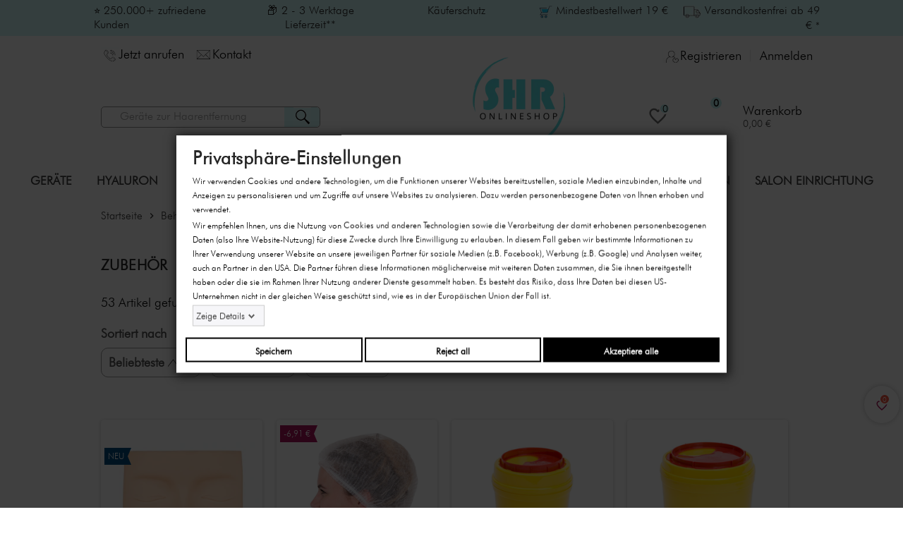

--- FILE ---
content_type: text/html; charset=utf-8
request_url: https://shr-germany-onlineshop.de/289-zubehoer
body_size: 50034
content:
<!doctype html>
<html lang="de">
  <head>
    
      <!--
  Want to get paid to dissect our code?
  We're hiring developers: https://www.linkedin.com/company/shr-germany-gmbh/jobs/
-->

<link rel="preload" as="font" href="/themes/ZOneTheme/assets/fonts/570eb83859dc23dd0eec423a49e147fe.woff2" type="font/woff2" crossorigin="anonymous">
<link rel="preload" as="font" href="/themes/ShrChild/futura-lt-bt/Futura%20Light%20BT.woff" type="font/woff" crossorigin="anonymous">
<link rel="dns-prefetch" href="https://img.shr-germany-onlineshop.de">
<link rel="preconnect" href="https://img.shr-germany-onlineshop.de">


<link rel="apple-touch-icon" sizes="57x57" href="https://img.shr-germany-onlineshop.de/img/apple-icon-57x57.png">
<link rel="apple-touch-icon" sizes="60x60" href="https://img.shr-germany-onlineshop.de/img/apple-icon-60x60.png">
<link rel="apple-touch-icon" sizes="72x72" href="https://img.shr-germany-onlineshop.de/img/apple-icon-72x72.png">
<link rel="apple-touch-icon" sizes="76x76" href="https://img.shr-germany-onlineshop.de/img/apple-icon-76x76.png">
<link rel="apple-touch-icon" sizes="114x114" href="https://img.shr-germany-onlineshop.de/img/apple-icon-114x114.png">
<link rel="apple-touch-icon" sizes="120x120" href="https://img.shr-germany-onlineshop.de/img/apple-icon-120x120.png">
<link rel="apple-touch-icon" sizes="144x144" href="https://img.shr-germany-onlineshop.de/img/apple-icon-144x144.png">
<link rel="apple-touch-icon" sizes="152x152" href="https://img.shr-germany-onlineshop.de/img/apple-icon-152x152.png">
<link rel="apple-touch-icon" sizes="180x180" href="https://img.shr-germany-onlineshop.de/img/apple-icon-180x180.png">
<link rel="icon" type="image/png" sizes="192x192"  href="https://img.shr-germany-onlineshop.de/img/android-icon-192x192.png">
<link rel="icon" type="image/png" sizes="32x32" href="https://img.shr-germany-onlineshop.de/img/favicon-32x32.png">
<link rel="icon" type="image/png" sizes="96x96" href="https://img.shr-germany-onlineshop.de/img/favicon-96x96.png">
<link rel="icon" type="image/png" sizes="16x16" href="https://img.shr-germany-onlineshop.de/img/favicon-16x16.png">
<link rel="manifest" href="/img/manifest.json">
<meta name="msapplication-TileColor" content="#ffffff">
<meta name="msapplication-TileImage" content="https://img.shr-germany-onlineshop.de/img/ms-icon-144x144.png">
<meta name="theme-color" content="#ffffff">



  <meta charset="utf-8">
  <meta name="theme-color" content="#f9f2e8">


<!-- Add content telephone yes-->
<meta name="format-detection" content="telephone=yes">

<meta name="facebook-domain-verification" content="rmm31ivt7dhr28yb8r41wy9d96rh33" />

<!-- App store -->
<meta name="apple-itunes-app" content="app-id=1480203048">

<!-- Play Store -->
<meta name="google-play-app" content="app-id=com.shrgermanyonlineshop.shrgermanyonlineshop">


  <meta http-equiv="x-ua-compatible" content="ie=edge">



  <title>Permanent Make-up Zubehör</title>
  <meta name="description" content="Permanent Make-up Zubehör">
  <meta name="keywords" content="Permanent Make-Up Zubehör,Permanent,Makeup,MAke-Up,Make,Up,Zubehör">
        <link rel="canonical" href="https://shr-germany-onlineshop.de/289-zubehoer">
    
                



  <meta name="viewport" content="width=device-width, initial-scale=1, shrink-to-fit=no">



  <link rel="icon" type="image/vnd.microsoft.icon" href="https://img.shr-germany-onlineshop.de/img/favicon-1.ico?1683026791">
  <link rel="shortcut icon" type="image/x-icon" href="https://img.shr-germany-onlineshop.de/img/favicon-1.ico?1683026791">



    <link rel="stylesheet" href="https://shr-germany-onlineshop.de/themes/ShrChild/assets/cache/theme-64ea0d1559.css?new=2026-01-19-I?new=2026-01-19-I?new=2026-01-19-I" type="text/css" media="all">




    <script type="a57a89bf31df1b41a81ac8d7-text/javascript">
        var gdprSettings = {"gdprEnabledModules":{"2_meta-tracking":false,"5_youtube":false,"6_google-ads-remarketing":false,"7_google-ads-conversion-tracking":false,"8_google-publisher-tags":false},"gdprCookieStoreUrl":"https:\/\/shr-germany-onlineshop.de\/module\/gdprpro\/storecookie","newsletterConsentText":"&lt;p&gt;Ich m\u00f6chte einen Newsletter erhalten&lt;\/p&gt;","checkAllByDefault":false,"under18AlertText":"Sie m\u00fcssen mindestens 18 Jahre alt sein, um diese Seite zu besuchen","closeModalOnlyWithButtons":false,"showWindow":true,"isBot":true,"doNotTrackCompliance":false,"reloadAfterSave":false,"reloadAfterAcceptAll":false,"scrollLock":false,"acceptByScroll":false};
        var prestashop = {"cart":{"products":[],"totals":{"total":{"type":"total","label":"Gesamt","amount":0,"value":"0,00 \u20ac"},"total_including_tax":{"type":"total","label":"Gesamt (inkl. MwSt.)","amount":0,"value":"0,00 \u20ac"},"total_excluding_tax":{"type":"total","label":"Gesamtpreis o. MwSt.","amount":0,"value":"0,00 \u20ac"}},"subtotals":{"products":{"type":"products","label":"Zwischensumme","amount":0,"value":"0,00 \u20ac"},"discounts":null,"shipping":{"type":"shipping","label":"Versand","amount":0,"value":""},"tax":{"type":"tax","label":"enthaltene MwSt.","amount":0,"value":"0,00 \u20ac"}},"products_count":0,"summary_string":"0 Artikel","vouchers":{"allowed":1,"added":[]},"discounts":[],"minimalPurchase":15.97,"minimalPurchaseRequired":"Mindestbestellwert f\u00fcr diese Bestellung ist 58 \u20ac inkl. MwSt."},"currency":{"id":1,"name":"Euro","iso_code":"EUR","iso_code_num":"978","sign":"\u20ac"},"customer":{"lastname":null,"firstname":null,"email":null,"birthday":null,"newsletter":null,"newsletter_date_add":null,"optin":null,"website":null,"company":null,"siret":null,"ape":null,"is_logged":false,"gender":{"type":null,"name":null},"addresses":[]},"language":{"name":"Deutsch (German)","iso_code":"de","locale":"de-DE","language_code":"de","is_rtl":0,"date_format_lite":"d.m.Y","date_format_full":"d.m.Y H:i:s","id":1},"page":{"title":"","canonical":"https:\/\/shr-germany-onlineshop.de\/289-zubehoer","meta":{"title":"Permanent Make-up Zubeh\u00f6r","description":"Permanent Make-up Zubeh\u00f6r","keywords":"Permanent Make-Up Zubeh\u00f6r,Permanent,Makeup,MAke-Up,Make,Up,Zubeh\u00f6r","robots":"index"},"page_name":"category","body_classes":{"lang-de":true,"lang-rtl":false,"country-DE":true,"currency-EUR":true,"layout-full-width":true,"page-category":true,"tax-display-enabled":true,"page-customer-account":false,"category-id-289":true,"category-Zubeh\u00f6r":true,"category-id-parent-14":true,"category-depth-level-4":true},"admin_notifications":[],"password-policy":{"feedbacks":{"0":"Sehr schwach","1":"Schwach","2":"Durchschnitt","3":"Stark","4":"Sehr stark","Straight rows of keys are easy to guess":"Nebeneinander liegende Tastenreihen sind leicht zu erraten","Short keyboard patterns are easy to guess":"Kurze Tastatur-Muster sind leicht zu erraten","Use a longer keyboard pattern with more turns":"Verwenden Sie ein l\u00e4ngeres Tastatur-Muster mit mehr Zuf\u00e4llen","Repeats like \"aaa\" are easy to guess":"Wiederholungen wie \u201eaaa\u201c sind leicht zu erraten","Repeats like \"abcabcabc\" are only slightly harder to guess than \"abc\"":"Wiederholungen wie \u201eabcabcabc\u201c sind nur etwas schwerer zu erraten als \u201eabc\u201c","Sequences like abc or 6543 are easy to guess":"Sequences like \"abc\" or \"6543\" are easy to guess","Recent years are easy to guess":"Aktuelle Jahre sind leicht zu erraten","Dates are often easy to guess":"Datumsangaben sind oft leicht zu erraten","This is a top-10 common password":"Dies ist ein g\u00e4ngiges Top-10-Passwort","This is a top-100 common password":"Dies ist ein g\u00e4ngiges Top-100-Passwort","This is a very common password":"Dies ist ein sehr g\u00e4ngiges Passwort","This is similar to a commonly used password":"Dies \u00e4hnelt einem g\u00e4ngigen Passwort","A word by itself is easy to guess":"Ein einzelnes Wort ist leicht zu erraten","Names and surnames by themselves are easy to guess":"Vor- und Nachnamen sind leicht zu erraten","Common names and surnames are easy to guess":"G\u00e4ngige Vor- und Nachnamen sind leicht zu erraten","Use a few words, avoid common phrases":"Verwenden Sie mehrere W\u00f6rter, vermeiden Sie g\u00e4ngige Ausdr\u00fccke.","No need for symbols, digits, or uppercase letters":"Symbole, Ziffern oder Gro\u00dfbuchstaben sind nicht notwendig","Avoid repeated words and characters":"Vermeiden Sie Wort- und Zeichenwiederholungen","Avoid sequences":"Vermeiden Sie Sequenzen","Avoid recent years":"Vermeiden Sie aktuelle Jahreszahlen","Avoid years that are associated with you":"Vermeiden Sie Jahreszahlen, die mit Ihnen in Verbindung gebracht werden k\u00f6nnen","Avoid dates and years that are associated with you":"Vermeiden Sie Datums- und Jahresangaben, die mit Ihnen in Verbindung gebracht werden k\u00f6nnen","Capitalization doesn't help very much":"Gro\u00dfschreibung ist nicht sehr hilfreich","All-uppercase is almost as easy to guess as all-lowercase":"Gro\u00dfschreibung ist fast genau so leicht zu erraten wie Kleinschreibung","Reversed words aren't much harder to guess":"Umgekehrte W\u00f6rter sind nicht viel schwerer zu erraten","Predictable substitutions like '@' instead of 'a' don't help very much":"Predictable substitutions like \"@\" instead of \"a\" don't help very much","Add another word or two. Uncommon words are better.":"Erg\u00e4nzen Sie ein oder zwei W\u00f6rter. Selten gebrauchte W\u00f6rter sind besser."}}},"shop":{"name":"SHR Germany Onlineshop","logo":"https:\/\/img.shr-germany-onlineshop.de\/img\/logo-16826824381.jpg","stores_icon":"https:\/\/img.shr-germany-onlineshop.de\/img\/logo_stores.png","favicon":"https:\/\/img.shr-germany-onlineshop.de\/img\/favicon-1.ico"},"core_js_public_path":"\/themes\/","urls":{"base_url":"https:\/\/shr-germany-onlineshop.de\/","current_url":"https:\/\/shr-germany-onlineshop.de\/289-zubehoer","shop_domain_url":"https:\/\/shr-germany-onlineshop.de","img_ps_url":"https:\/\/img.shr-germany-onlineshop.de\/img\/","img_cat_url":"https:\/\/img.shr-germany-onlineshop.de\/img\/c\/","img_lang_url":"https:\/\/img.shr-germany-onlineshop.de\/img\/l\/","img_prod_url":"https:\/\/img.shr-germany-onlineshop.de\/img\/p\/","img_manu_url":"https:\/\/img.shr-germany-onlineshop.de\/img\/m\/","img_sup_url":"https:\/\/img.shr-germany-onlineshop.de\/img\/su\/","img_ship_url":"https:\/\/img.shr-germany-onlineshop.de\/img\/s\/","img_store_url":"https:\/\/img.shr-germany-onlineshop.de\/img\/st\/","img_col_url":"https:\/\/img.shr-germany-onlineshop.de\/img\/co\/","img_url":"https:\/\/img.shr-germany-onlineshop.de\/themes\/ZOneTheme\/assets\/img\/","css_url":"https:\/\/img.shr-germany-onlineshop.de\/themes\/ZOneTheme\/assets\/css\/","js_url":"https:\/\/img.shr-germany-onlineshop.de\/themes\/ZOneTheme\/assets\/js\/","pic_url":"https:\/\/img.shr-germany-onlineshop.de\/upload\/","theme_assets":"https:\/\/img.shr-germany-onlineshop.de\/themes\/ZOneTheme\/assets\/","child_theme_assets":"https:\/\/img.shr-germany-onlineshop.de\/themes\/ShrChild\/assets\/","child_img_url":"https:\/\/img.shr-germany-onlineshop.de\/themes\/ShrChild\/assets\/img\/","child_css_url":"https:\/\/img.shr-germany-onlineshop.de\/themes\/ShrChild\/assets\/css\/","child_js_url":"https:\/\/img.shr-germany-onlineshop.de\/themes\/ShrChild\/assets\/js\/","pages":{"address":"https:\/\/shr-germany-onlineshop.de\/adresse","addresses":"https:\/\/shr-germany-onlineshop.de\/adressen","authentication":"https:\/\/shr-germany-onlineshop.de\/anmeldung","manufacturer":"https:\/\/shr-germany-onlineshop.de\/hersteller","cart":"https:\/\/shr-germany-onlineshop.de\/warenkorb","category":"https:\/\/shr-germany-onlineshop.de\/index.php?controller=category","cms":"https:\/\/shr-germany-onlineshop.de\/index.php?controller=cms","contact":"https:\/\/shr-germany-onlineshop.de\/kontakt","discount":"https:\/\/shr-germany-onlineshop.de\/Rabatt","guest_tracking":"https:\/\/shr-germany-onlineshop.de\/auftragsverfolgung-gast","history":"https:\/\/shr-germany-onlineshop.de\/bestellungsverlauf","identity":"https:\/\/shr-germany-onlineshop.de\/profil","index":"https:\/\/shr-germany-onlineshop.de\/","my_account":"https:\/\/shr-germany-onlineshop.de\/mein-Konto","order_confirmation":"https:\/\/shr-germany-onlineshop.de\/bestellbestatigung","order_detail":"https:\/\/shr-germany-onlineshop.de\/index.php?controller=order-detail","order_follow":"https:\/\/shr-germany-onlineshop.de\/bestellverfolgung","order":"https:\/\/shr-germany-onlineshop.de\/Bestellung","order_return":"https:\/\/shr-germany-onlineshop.de\/index.php?controller=order-return","order_slip":"https:\/\/shr-germany-onlineshop.de\/bestellschein","pagenotfound":"https:\/\/shr-germany-onlineshop.de\/seite-nicht-gefunden","password":"https:\/\/shr-germany-onlineshop.de\/passwort-zuruecksetzen","pdf_invoice":"https:\/\/shr-germany-onlineshop.de\/index.php?controller=pdf-invoice","pdf_order_return":"https:\/\/shr-germany-onlineshop.de\/index.php?controller=pdf-order-return","pdf_order_slip":"https:\/\/shr-germany-onlineshop.de\/index.php?controller=pdf-order-slip","prices_drop":"https:\/\/shr-germany-onlineshop.de\/index.php?controller=prices-drop","product":"https:\/\/shr-germany-onlineshop.de\/index.php?controller=product","registration":"https:\/\/shr-germany-onlineshop.de\/index.php?controller=registration","search":"https:\/\/shr-germany-onlineshop.de\/suche","sitemap":"https:\/\/shr-germany-onlineshop.de\/Sitemap","stores":"https:\/\/shr-germany-onlineshop.de\/shops","supplier":"https:\/\/shr-germany-onlineshop.de\/lieferant","brands":"https:\/\/shr-germany-onlineshop.de\/hersteller","register":"https:\/\/shr-germany-onlineshop.de\/index.php?controller=registration","order_login":"https:\/\/shr-germany-onlineshop.de\/Bestellung?login=1"},"alternative_langs":[],"actions":{"logout":"https:\/\/shr-germany-onlineshop.de\/?mylogout="},"no_picture_image":{"bySize":{"cart_default":{"url":"https:\/\/img.shr-germany-onlineshop.de\/img\/p\/de-default-cart_default.jpg","width":90,"height":90},"small_default":{"url":"https:\/\/img.shr-germany-onlineshop.de\/img\/p\/de-default-small_default.jpg","width":90,"height":90},"home_default":{"url":"https:\/\/img.shr-germany-onlineshop.de\/img\/p\/de-default-home_default.jpg","width":278,"height":278},"medium_default":{"url":"https:\/\/img.shr-germany-onlineshop.de\/img\/p\/de-default-medium_default.jpg","width":455,"height":455},"large_default":{"url":"https:\/\/img.shr-germany-onlineshop.de\/img\/p\/de-default-large_default.jpg","width":900,"height":900}},"small":{"url":"https:\/\/img.shr-germany-onlineshop.de\/img\/p\/de-default-cart_default.jpg","width":90,"height":90},"medium":{"url":"https:\/\/img.shr-germany-onlineshop.de\/img\/p\/de-default-home_default.jpg","width":278,"height":278},"large":{"url":"https:\/\/img.shr-germany-onlineshop.de\/img\/p\/de-default-large_default.jpg","width":900,"height":900},"legend":""}},"configuration":{"display_taxes_label":true,"display_prices_tax_incl":true,"is_catalog":false,"show_prices":true,"opt_in":{"partner":false},"quantity_discount":{"type":"discount","label":"Einheitsrabatt"},"voucher_enabled":1,"return_enabled":0},"field_required":[],"breadcrumb":{"links":[{"title":"Startseite","url":"https:\/\/shr-germany-onlineshop.de\/"},{"title":"Behandlungen","url":"https:\/\/shr-germany-onlineshop.de\/1162-behandlungen"},{"title":"Permanent Make-up","url":"https:\/\/shr-germany-onlineshop.de\/14-permanent-make-up"},{"title":"Zubeh\u00f6r","url":"https:\/\/shr-germany-onlineshop.de\/289-zubehoer"}],"count":4},"link":{"protocol_link":"https:\/\/","protocol_content":"https:\/\/"},"time":1768922910,"static_token":"cfa89df4c3181bd14480eab561c928e9","token":"92996a4f7d8caa82bfc7532e8096ed55","debug":false};
        var psemailsubscription_subscription = "https:\/\/shr-germany-onlineshop.de\/module\/ps_emailsubscription\/subscription";
        var varCustomActionAddToCart = 1;
        var varCustomActionAddVoucher = 1;
        var varGetFinalDateController = "https:\/\/shr-germany-onlineshop.de\/module\/zonethememanager\/getFinalDate";
        var varGetFinalDateMiniatureController = "https:\/\/shr-germany-onlineshop.de\/module\/zonethememanager\/getFinalDateMiniature";
        var varMobileStickyMenu = 0;
        var varPSAjaxCart = 1;
        var varPageProgressBar = 0;
        var varProductCommentGradeController = "https:\/\/shr-germany-onlineshop.de\/module\/zonethememanager\/CommentGrade";
        var varProductPendingRefreshIcon = 1;
        var varStickyMenu = 0;
      </script>





      
         
    <script type="a57a89bf31df1b41a81ac8d7-text/javascript">
            var favoriteposition_fab = 'bottomLeft';
            
    </script>
        <script type="a57a89bf31df1b41a81ac8d7-text/javascript">
        var favorite = "";
        var favorite_message = "Dieses Produkt wurde zu Ihren Favoriten hinzugefügt";
        var favorite_message_two = "Menschen.";
        var fav_current_url = "https://shr-germany-onlineshop.de/";
    </script>



<style type="text/css">a, .btn-outline-primary, .btn-outline-primary.disabled, .btn-outline-primary:disabled, .btn-link, .page-link, .text-primary, .products-selection .total-products p, .products-selection .products-sort-order .product-display .display-select .selected, #header .left-nav-trigger .left-nav-icon, #footer .footer-about-us .fa, #footer .footer-about-us .material-icons, .feature .material-icons, .feature .fa, .feature2 a:hover {color: #0c0d0d} .btn-primary, .btn-primary.disabled, .btn-primary:disabled, .btn-outline-primary:hover, .btn-outline-primary:not(:disabled):not(.disabled):active, .btn-outline-primary:not(:disabled):not(.disabled).active, .show > .btn-outline-primary.dropdown-toggle, .nav-pills .nav-link.active, .nav-pills .show > .nav-link, .page-item.active .page-link, .badge-primary, .progress-bar, .list-group-item.active, .bg-primary, .btn.btn-primary, .btn.btn-primary.disabled, .btn.btn-primary:disabled, .group-span-filestyle .btn-default, .group-span-filestyle .bootstrap-touchspin .btn-touchspin, .bootstrap-touchspin .group-span-filestyle .btn-touchspin, .pagination .page-list .current a, .add-to-cart, .add-to-cart.disabled, .add-to-cart:disabled, .sidebar-currency .currency-list .current .dropdown-item, .sidebar-language .language-list .current .dropdown-item, .pace .pace-progress, .pace-bounce .pace-activity, #header .mobile-header-version .mobile-menu-icon, .banner3:hover, #product-comments-list-pagination ul li.active span {background-color: #0c0d0d} .btn-primary, .btn-primary.disabled, .btn-primary:disabled, .btn-outline-primary, .btn-outline-primary:hover, .btn-outline-primary:not(:disabled):not(.disabled):active, .btn-outline-primary:not(:disabled):not(.disabled).active, .show > .btn-outline-primary.dropdown-toggle, .page-item.active .page-link, .list-group-item.active, .border-primary, .product-combinations .combination-item.active .switch-cbnt, .product-swatches .swatches-list > li.selected > span, .pace .pace-activity {border-color: #0c0d0d} .btn-primary:hover, .btn.btn-primary:hover, .btn-primary:not(:disabled):not(.disabled):active, .btn-primary:not(:disabled):not(.disabled).active, .btn.btn-primary:not(:disabled):not(.disabled):active, .btn.btn-primary:not(:disabled):not(.disabled).active, .add-to-cart:hover, .add-to-cart:not(:disabled):not(.disabled):active, .add-to-cart:not(:disabled):not(.disabled).active {background-color: #000000} a:hover, .btn-link:hover, .page-link:hover, .btn-teriary:hover, .btn.btn-teriary:hover, .ui-autocomplete.ui-menu .ui-menu-item .ui-state-focus, .ui-autocomplete.ui-menu .ui-menu-item .ui-state-hover, .dropdown .expand-more:hover, .dropdown a.expand-more:hover, .dropdown-item:hover, .dropdown-item:focus, .checkout-step-order .step-part .edit, .checkout-step-order .step-part.current .part-icon, .checkout-step-order .step-part.current.reachable.complete .part-icon, .page-my-account #content .links a:hover, .active-filters .filter-block .material-icons, .product-price, .price-total, .product-name a:hover, a.product-name:hover, .product-list .product-miniature .grid-hover-btn a, .main-product-details .product-cover .layer .zoom-in, #product-modal .arrows, .cart-items-review .product-line-grid .product-prices .qty, .st-menu-close:hover, .aone-slideshow .nivoSlider .nivo-directionNav .nivo-prevNav, .aone-slideshow .nivoSlider .nivo-directionNav .nivo-nextNav, #header .left-nav-trigger .left-nav-icon:hover, .feature a:hover, .feature2 .material-icons, .feature2 .fa, .icon-link:hover {color: #d4021d} .custom-checkbox input[type="checkbox"]:hover + .check-shape, .custom-radio input[type="radio"]:hover + .check-shape, .custom-checkbox input[type="checkbox"]:checked + .check-shape, .custom-radio input[type="radio"]:checked + .check-shape, .custom-checkbox .check-shape.color .check-circle, .custom-radio .check-shape.color .check-circle, .category-tree > ul > li > a:hover:before, .main-product-details .product-images li.thumb-container .thumb.selected, .product-swatches .swatches-list > li.selected > span.color .check-circle, #product-modal .product-images img.selected, .anav-top .acategory-content .category-subs li a:hover:before, .aone-slideshow .nivoSlider .nivo-controlNav a.active, .banner2 a:before {border-color: #d4021d} .custom-checkbox input[type="checkbox"]:checked + .check-shape, .custom-radio input[type="radio"]:checked + .check-shape, .modal .modal-header .close:hover, .category-tree > ul > li > a:hover:before, .discount-percentage, .discount-amount, .product-flags .product-flag.discount span, .product-flags .product-flag.on-sale span, .add-to-cart.added:after, .main-product-details .scroll-box-arrows .left, .main-product-details .scroll-box-arrows .right, .cart-preview .cart-header .cart-products-count, .slick-prev, .slick-next, .slick-dots li button, .anav-top .amenu-link > sup, .anav-top .acategory-content .category-subs li a:hover:before, .aone-slideshow .nivoSlider .nivo-controlNav a, .aone-popupnewsletter button.close, #header .sticky-icon-cart .cart-products-count, #scrollTopButton .scroll-button, .typoImageSlider .scrollArrows .left, .typoImageSlider .scrollArrows .right {background-color: #d4021d} .img-thumbnail, .table-bordered, .table-bordered th, .table-bordered td, .table .thead-light th, .form-control, .form-control:focus, .input-group-text, .custom-select, .custom-select:focus, .custom-file-label, .border, .table-dark th, .table-dark td, .table-dark thead th, .table-dark tbody + tbody, .table .thead-dark th, hr, .column-block, .light-box-bg, .card, .bootstrap-touchspin input.form-control, .bootstrap-touchspin .btn-touchspin, .custom-checkbox .check-shape, .custom-radio .check-shape, .ui-autocomplete.ui-widget-content, .dropdown-menu, .products-selection .products-sort-order .product-display .display-select, .category-tree > ul > li > a:before, .category-tree .category-sub-menu > ul > li:before, .category-tree .category-sub-menu > ul > li:after, #search_filters .facet .facet-dropdown .select-title, .main-product-details .product-customization .product-customization-wrapper, .main-product-details .product-pack .pack-product-quantity, .product-combinations .combination-item, .product-swatches .swatches-list > li:hover > span, .product-quantity-touchspin .input-group, .product-accordions, .product-tabs .nav-tabs .nav-item .nav-link.active, .anav-top .acategory-content .category-subs li a:before, .feature, .feature2 {border-color: #eee} .table th, .table td, .table tbody + tbody, .modal-footer, .border-top, .modal-footer, #search_filters .facet + .facet, .product-list .thumbnail-top .product-miniature + .product-miniature, .product-list .thumbnail-left .product-miniature + .product-miniature, .product-accordions .panel, #product .blockreassurance-product .block-reassurance-item + .block-reassurance-item, .sidebar-search, .cart-preview .cart-product-line + .cart-product-line, .cart-preview .cart-bottom, .sidebar-currency, .sidebar-language, .user-info .dropdown-customer-account-links .logout, .sidebar-account, .sidebar-header-phone, .sidebar-menu, #mobile-amegamenu {border-top-color: #eee} .table thead th, .modal-header, .border-bottom, .column-title, .typo .column-title, .modal-header, .table thead th, .cart-preview .cart-title {border-bottom-color: #eee} .border-right {border-right-color: #eee} .border-left, .typo blockquote, .typo .blockquote {border-left-color: #eee} .input-group .input-group-btn > .btn, .main-product-details .product-customization .custom-file button, .product-quantity-touchspin .input-group .input-group-btn > .btn:hover {background-color: #eee} .img-thumbnail, .page-my-account #content .links a span.link-item, .zoomContainer .zoomWindow, .sitemap .category-sitemap .tree > li > ul.nested > li > ul.nested, .ui-autocomplete.ui-menu .search-menu-item .search-item .cover img {border-color: #ffffff} .checkout-step-display .delivery-option:before, #checkout-addresses-step .address-item .address-footer, #checkout-delivery-step .order-options, #checkout-payment-step .payment-line + .payment-line, .page-addresses .address .address-footer, .page-order-detail #order-history .history-lines .history-line + .history-line, .page-order-detail .order-items .order-item + .order-item, .page-order-detail .shipping-lines .shipping-line + .shipping-line, .credit-slips .credit-slip + .credit-slip, .order-returns .order-return + .order-return, .main-product-details .product-pack .pack-product-item + .pack-product-item, .cart-items .cart-item + .cart-item, .customization-modal .product-customization-line + .product-customization-line, .sitemap .category-sitemap .tree > li > ul.nested > li > ul.nested > li > a:before, .my-mail-alerts .mail-alert-line + .mail-alert-line, .product-comment-list-item + .product-comment-list-item {border-top-color: #ffffff} .page-order-detail .messages .message {border-bottom-color: #ffffff} #footer {background-color: #f7f7f7} #wrapper {background-color: #ffffff} .icon-link:hover, .checkout-step-order .step-part .edit, .active-filters .filter-block .material-icons, .product-list .product-miniature .grid-hover-btn a, .main-product-details .product-cover .layer .zoom-in, #product-modal .arrows, .st-menu-close:hover, .aone-slideshow .nivoSlider .nivo-directionNav .nivo-prevNav, .aone-slideshow .nivoSlider .nivo-directionNav .nivo-nextNav {color: #3d3d3d} .modal .modal-header .close:hover, .add-to-cart.added:after, .main-product-details .scroll-box-arrows .left, .main-product-details .scroll-box-arrows .right, .slick-prev, .slick-next, .slick-dots li button, .aone-slideshow .nivoSlider .nivo-controlNav a, .aone-popupnewsletter button.close, #scrollTopButton .scroll-button, .typoImageSlider .scrollArrows .left, .typoImageSlider .scrollArrows .right {background-color: #3d3d3d} .aone-slideshow .nivoSlider .nivo-controlNav a.active {border-color: #3d3d3d} .btn-primary, .btn-primary.disabled, .btn-primary:disabled, .btn.btn-primary, .btn.btn-primary.disabled, .btn.btn-primary:disabled, .add-to-cart, .add-to-cart.disabled, .add-to-cart:disabled, #header .mobile-header-version .mobile-menu-icon {background-color: #05d3d2} .btn-primary, .btn-primary.disabled, .btn-primary:disabled {border-color: #05d3d2} .btn-primary:hover, .btn.btn-primary:hover, .btn-primary:not(:disabled):not(.disabled):active, .btn-primary:not(:disabled):not(.disabled).active, .btn.btn-primary:not(:disabled):not(.disabled):active, .btn.btn-primary:not(:disabled):not(.disabled).active, .add-to-cart:hover, .add-to-cart:not(:disabled):not(.disabled):active, .add-to-cart:not(:disabled):not(.disabled).active {background-color: #04a1a0} .btn-primary, .btn-primary.disabled, .btn-primary:disabled, .btn-primary:hover, .btn-primary:not(:disabled):not(.disabled):active, .btn-primary:not(:disabled):not(.disabled).active, .btn.btn-primary, .btn.btn-primary.disabled, .btn.btn-primary:disabled, .btn.btn-primary:hover, .btn.btn-primary:not(:disabled):not(.disabled):active, .btn.btn-primary:not(:disabled):not(.disabled).active, .add-to-cart, .add-to-cart.disabled, .add-to-cart:disabled, .add-to-cart:hover, .add-to-cart:not(:disabled):not(.disabled):active, .add-to-cart:not(:disabled):not(.disabled).active, #header .mobile-header-version .mobile-menu-icon {color: #000000} body, .view-all-link, .manufacturer-list .brand .brand-name, .product-name {font-family: "Open Sans", sans-serif} h1, h2, h3, h4, h5, h6, .h1, .h2, .h3, .h4, .h5, .h6, .title-block, .column-title, .typo .column-title, .page-heading, .page-subheading, .nav-item .nav-link, .anav-top .amenu-link {font-family: "Open Sans", sans-serif} body {font-size: 16px} </style>

<style type="text/css">.ets_abancart_wrapper {
	background-color: #81d8d0;
	margin: 0 !important;
	text-align: center;	
}

.ets_abancart_popup_overload .ets_abancart_container {
	border: 30px solid #81d8d0;
	background-color: #fff;
	padding: 15px;
}


.ets_abancart_popup_overload .ets_abancart_title {
	display: none;
}


.ets_abancart_wrapper h2 {
	color: #fff;
	font-size: 50px;
}

.ets_abancart_wrapper .discount_code {
	font-size: 75px;
	background: inherit !important;
	color: #fff;
	font-weight: bold;
}


.ets_abancart_wrapper .discount_code span.code {	
	font-size: 22px;
}

.ets_abancart_wrapper .coupon_code span {
	background: inherit;
	color: #fff;
}

.ets_abancart_wrapper .reduction {
    font-size: 125px;
    color: #fff;
    line-height: 150px;
    font-weight: bold;
}

.ets_abancart_wrapper .reduction span {
	font-size: 30px;
}

.ets_abancart_close {
    right: -28px;
    top: -32px;
}

.ets_abancart_container {
	width: 30%;
}

.ets_abancart_wrapper .coupon_code span {
      background-color: inherit;
}

a.ets_abancart_no_thanks:not(:hover) {
     color: #fff !important;
     padding-top: 10px;
}


.basketAdvantages {
   display: inline-block;
    min-width: 200px;
    text-align: left;
    padding-left: 40px;
    padding-right: 40px;
}

.basketAdvantages li {
    display: block;
    margin: 0 0 4px 0;
    padding: 0 0 0 25px;
    line-height: 18px;
    background: transparent url('[data-uri]') 0 5px no-repeat;
}

.header-mobile .basketAdvantages  {
    padding-left: 0;
    padding-right: 0;
   font-size:12px;
}

.header-mobile .basketAdvantages li {
    font-size: 12px;
    margin: auto;
}


.category-tree>ul>li>a {
font-size: 1rem;
}
.anav-top .amenu-link {
padding: 12px;
}
.video-container {
    position: relative;
    padding-bottom: 56.25%;
    padding-top: 30px;
    height: 0;
    overflow: hidden;
}

.video-container iframe,
.video-container object,
.video-container embed {
    position: absolute;
    top: 0;
    left: 0;
    width: 100%;
    height: 100%;
}
.product-list .grid .product-miniature .product-name 
{min-height:80px}
.category-description .small-description.see-more {
    max-height: 100%;
}
.category-description .small-description.see-more+.description-expand {
    display: none;
}

a.btn.btn-info{padding: 7px 20%;display: inline;background-color: #f01519;}
a.btn.btn-info:hover{background-color: #a70414;}

a.btn.btn-success{padding: 7px 10px 5%;display: inline;}

.sidebar-header-phone ul li {
    white-space: inherit;
}
.header-mobile{display:none;}
.metin{font-family: Roboto,sans-serif;color: #d4021d;font-weight: 700;font-size: 18px;}

@media only screen and (max-width: 480px) {
.header-desktop{display:none;}
.header-mobile{display:block;}
#header .header-event-banner a {float:left;}
.metin{font-size: 14px;}
}
@media (max-width:767.98px){.product-list .grid .product-miniature .product-name a{overflow:initial;text-overflow:ellipsis;white-space:pre-line;min-height: 60px}}



.fa-shopping-basket {
background-image: url('[data-uri]') !important;
    background-size: contain;
    mix-blend-mode: multiply;
}

.cart-preview .cart-header .cart-link>span.cart-total-value {
    padding-top: 5px;
}


@media (max-width: 767.98px) {
	a.business-shop {
		display: none;
	}
}

/*app user discount*/
.outside-container.app-user-discount {
  background-color: #05d3d230;
}
.app-user-discount h2, .app-user-discount h4 {
  color: #000;
}
</style>
    <link rel="alternate" hreflang="de-DE" href="https://shr-germany-onlineshop.de/289-zubehoer" />
    <link rel="alternate" hreflang="en-GB" href="https://shr-germany-onlineshop.co.uk/289-permanent-makeup-accessories" />
    <link rel="alternate" hreflang="nl-nl" href="https://shr-germany-onlineshop.nl/289-permanent-makeup-accessoires" />
    <link rel="alternate" hreflang="fr-fr" href="https://shr-germany-onlineshop.fr/289-accessoires-pour-maquillage-permanent" />

<!-- Header -->
<header class="header_myheader" id="new">

  <!-- Second Bar -->
  <div class="second_bar_myheader">
    <div class="container-fluid full">
      <div class="row">
        <div class="slider-container">
          <ul class="horizontal-list">
            <li class="slide">
                                  ⭐️ 250.000+ zufriedene Kunden
                            </li>
            <li class="slide">
              📦
                                                          2 - 3
                                        Werktage Lieferzeit**
                            </li>
            <li class="slide">
                                  Käuferschutz
                            </li>
            <li class="slide">

                <img src="/modules/MyHeader/views/img/cart.webp" class="truck" alt="Mindestbestellwert">
                                  Mindestbestellwert 19 €
                                            </li>
            <li class="slide">
              <img src="/modules/MyHeader/views/img/truck.webp" alt="Versandkostenfrei" class="truck">
                              Versandkostenfrei ab 49 € <small>*</small><br>
                          </li>
          </ul>
        </div>
      </div>
    </div>
  </div>

  <!-- Top Bar -->

  <div class="top_bar_myheader">
    <div class="container-fluid" id="myheader">
      <div class="row">

        <!-- Call Now and Contact -->

        <div class="col d-flex flex-row">
          <div class="top_bar_contact_item">

            <div class="top_bar_icon_h">
              <a class= "icon_h shranrufen" href="tel:0049-2103-9637-775" aria-label="Jetzt anrufen">
                <span>
                                Jetzt anrufen
                              </span>
              </a>
            </div>

            <div class="top_bar_icon_h">
              <a class="icon_h shremail" href="/kontakt" aria-label="Kontakt">
                <span>
                                          Kontakt
                                      </span>
              </a>
            </div>

          </div>
        </div>

        <!-- Sign in and Register -->

        <div class="top_bar_content ml-auto">
          <div class="top_bar_user">
            <div class="customer-signin-module">
              <div id="_desktop_user_info">
                <div class="user-info">
                                          <div class="js-account-source">
                        <div class="link">
                          <a href="/index.php?controller=registration" class="user">
                                                              Registrieren
                                                        </a>
                        </div>
                        <div class="link">
                          <a href="https://shr-germany-onlineshop.de/anmeldung?back=https%3A%2F%2Fshr-germany-onlineshop.de%2F289-zubehoer">
                              <span>
                                                                  Anmelden
                                                              </span>
                          </a>
                        </div>
                      </div>
                                    </div>
              </div>
            </div>
          </div>
        </div>

      </div>
    </div>
  </div>



  <!-- End Top Bar -->


  <!-- Header Main -->

  <div class="header_main_h">
    <div class="container-fluid" id="myheader">
      <div class="row">
        <div class="col-md-3 order-md-2 col-lg-2 col-sm-3 order-2 col-3 order-1">

          <!-- Menu mobile -->

          <div class="mobile-display-left d-flex align-items-center justify-content-center">
            <div class="mobile-menu-icon d-flex align-items-center justify-content-center" data-left-nav-trigger="">
              <i class="material-icons">view_headline</i>
            </div>
          </div>

          <!-- Logo -->

          <div class="logo_container">
            <div class="logo">
              <a href="/">
                <img
                  src="/modules/MyHeader/views/img/shrlogo2.webp"
                                      alt="Zur Startseite von SHR Germany Onlineshop"
                                    >
              </a>
            </div>
          </div>
        </div>


        <!-- Search -->

        <div id="sticky" class="col-md-5 order-md-1  col-sm-12 order-3 col-lg-4 col-12 order-lg-1 order-1 text-lg-left text-right">
          <div class="header_search_h" id="searchbar-click">
            <div class="header_search_content" id="searchbar-focus">
              <div class="header_search_form_container">
                <form
                  role="search"
                  id="search_widget"
                  method="get"
                  action="/suche"
                  class="search_widget header_search_form clearfix"
                  data-search-controller-url="//shr-germany-onlineshop.de/suche?rand=Jan 20, 2026">
                  <input type="hidden" name="rand" value="Jan 20, 2026">
                  <input
                    class="header_search_input form-control ui-autocomplete-input"
                    type="text"
                    data-placeholder = '["Ger\u00e4te zur Haarentfernung","Hyaluron Filler","Pflege Produkte","Kosmetik Schulungen","Permanent Make Up","Microneedling","Zahnbleaching"]'
                    name="s"
                    value=""
                    placeholder="Geräte zur Haarentfernung"
                    aria-label="Suche"
                    autocomplete=""
                    id="searchInput"
                  >
                  <button
                    type="button"
                    class="header_search_button trans_300"
                    value="Submit"
                                          title="Suchen"
                                        >
                  </button>
                </form>
              </div>
            </div>
          </div>
        </div>


        <!-- Wishlist -->

        <div class="col-md-4 order-md-3 col-lg-6 col-9 order-lg-3 order-2 text-lg-left text-right">
          <div class="wishlist_cart d-flex flex-row align-items-center justify-content-end">
            <div class="wishlist d-flex flex-row align-items-center justify-content-end">
              <div class="wishlist_icon">
                <div class="button" favoritenavbar-toggle="" sidebarjs-toggle="favoriteNavbar">
                  <div class="svg_hart cbutton cbutton--effect-ivana">
                    <i class="material-icons">
                      favorite_border
                    </i>
                    <span class="favorite-count">0</span>
                  </div>
                </div>
              </div>
            </div>

            <!-- Cart -->

            <div class="cart">
              <div class="cart_container d-flex flex-row align-items-center justify-content-end">
                <div class="blockcart cart-preview" data-refresh-url="/module/ps_shoppingcart/ajax" data-sidebar-cart-trigger="">
                  <div class="cart_icon_h">
                    <a rel="nofollow" href="/warenkorb?action=show" class="cart-link btn-primary" aria-label="Warenkorb">
                      <div class="cart_count">
                        <span class="cart-products-count">0</span>
                      </div>
                    </a>
                  </div>
                </div>
                <div class="cart_content">
                  <a rel="nofollow" href="/warenkorb?action=show" aria-label="Warenkorb">
                    <div class="cart_text">
                                                  Warenkorb
                                            </div>
                    <div class="cart_price">
                      <span class="cart-total-value">0,00 €</span>
                    </div>
                  </a>
                </div>
              </div>
            </div>
          </div>
        </div>
      </div>
    </div>
  </div>
</header>

<script type="a57a89bf31df1b41a81ac8d7-text/javascript">
        var link_cart = "https://shr-germany-onlineshop.de/warenkorb";
            var link_reward = "https://shr-germany-onlineshop.de/affiliate-dashboard?ajax=1";
            var link_shopping_cart = "https://shr-germany-onlineshop.de/module/ps_shoppingcart/ajax";
            var eam_sending_email = "Senden...";
    var eam_email_invalid = "E-Mail ist ungültig";
    var eam_email_sent_limited = "Sie haben die maximale Anzahl an Einladungen erreicht";
    var eam_token = "cfa89df4c3181bd14480eab561c928e9";
    var name_is_blank = 'Name ist erforderlich';
    var email_is_blank = 'E-Mail ist erforderlich';
    var email_is_invalid = 'E-Mail ist ungültig';
</script>




    
  </head>

  <body id="category" class="lang-de country-de currency-eur layout-full-width page-category tax-display-enabled category-id-289 category-zubehor category-id-parent-14 category-depth-level-4 2_meta-tracking_off 5_youtube_off 6_google-ads-remarketing_off 7_google-ads-conversion-tracking_off 8_google-publisher-tags_off   st-wrapper">

    
      
    

    
          

    <main id="page" class="st-pusher ">

      
              

      <header id="header">
          
              
  <!-- desktop header -->
  <div class="desktop-header-version">
    
      <div class="header-banner clearfix">
        
      </div>
    

    
      <div class="header-nav clearfix">
        <div class="container">
          <div class="header-nav-wrapper d-flex align-items-center justify-content-between">
            <div class="left-nav d-flex">
              <div class="header-phone js-header-phone-source">
	<ul style="justify-content: inherit;">
<li><strong>Fragen zur Bestellung:</strong></li>
<li><a class="btn btn-info" href="https://shr-germany-onlineshop.de/kontakt">Kontakt</a></li>
</ul>
</div>

            </div>
            <div class="right-nav d-flex">
              
            </div>
          </div>
        </div>
      </div>
    

    
      <div class="main-header clearfix">
        <div class="container">
          <div class="header-wrapper d-flex align-items-center">

            
              <div class="header-logo">
                <a href="https://shr-germany-onlineshop.de/"
                   title="SHR Germany Onlineshop"
                                      aria-label="Zur Startseite von SHR Germany Onlineshop"
                  

                >
                                      <img
                      class="logo"
                      src="https://img.shr-germany-onlineshop.de/img/logo-16826824381.jpg"
                                            alt="Zur Startseite von SHR Germany Onlineshop"
                                            width="270"
                      height="113">
                                  </a>
              </div>
            

            
              <div class="header-right">
                <div class="display-top align-items-center d-flex flex-wrap flex-lg-nowrap justify-content-end">
                  <!-- Block search module TOP -->
<div class="searchbar-wrapper">
  <div id="search_widget" class="search_widget js-search-source" data-search-controller-url="//shr-germany-onlineshop.de/suche">
    <div class="search-widget ui-front">
      <form method="get" action="//shr-germany-onlineshop.de/suche" autocomplete="off">
        <input type="hidden" name="controller" value="search">
        <input
          class="form-control"
          type="text"
          name="s"
          value=""
          placeholder="Suche"
          aria-label="Suche">
        <button type="submit" class="btn-primary">
          <i class="material-icons search">search</i>
        </button>
      </form>
    </div>
  </div>
</div>
<!-- /Block search module TOP -->
<div class="customer-signin-module">
  <div class="user-info">
          <div class="js-account-source">
        <ul>
          <li>
            <div class="account-link">
              <a
                href="https://shr-germany-onlineshop.de/mein-Konto"
                title="Anmelden zu Ihrem Kundenbereich"
                rel="nofollow"
              >
                <i class="material-icons">person</i><span>Anmelden</span>
              </a>
            </div>
          </li>
        </ul>
      </div>
      </div>
</div><div class="shopping-cart-module">
  <div class="blockcart cart-preview" data-refresh-url="//shr-germany-onlineshop.de/module/ps_shoppingcart/ajax" data-sidebar-cart-trigger>
    <ul class="cart-header">
      <li data-header-cart-source>
        <a rel="nofollow" href="//shr-germany-onlineshop.de/warenkorb?action=show" class="cart-link btn-primary">
          <span class="cart-design"><i class="fa fa-shopping-basket" aria-hidden="true"></i><span class="cart-products-count">0</span></span>
          <span class="cart-total-value">0,00 €</span>
        </a>
      </li>
    </ul>

          <div class="cart-dropdown" data-shopping-cart-source>
  <div class="cart-dropdown-wrapper">
    <div class="cart-title h4">Warenkorb</div>
          <div class="no-items">
          Es gibt keine Artikel mehr in Ihrem Warenkorb<br><br>
        <div style="background-color: #f7f7f7;" class="chart_no_product"><br>
          <strong>
                              Sie wissen nicht, wo Sie anfangen sollen?
                        </strong><br><br>
          <a class="btn btn-primary btn-wrap"  href="https://shr-germany-onlineshop.de/module/newProducts/new">
                              Zu den Neuheiten
                        </a>
        <br><br>
      </div>
      </div>
      </div>

      <div class="js-cart-update-quantity page-loading-overlay cart-overview-loading">
    <div class="page-loading-backdrop d-flex align-items-center justify-content-center">
      <span class="uil-spin-css"><span><span></span></span><span><span></span></span><span><span></span></span><span><span></span></span><span><span></span></span><span><span></span></span><span><span></span></span><span><span></span></span></span>
    </div>
  </div>
</div>

<style>

</style>
      </div>
</div>

                </div>
              </div>
            

          </div>
        </div>
      </div>
    

    
      <div class="header-bottom clearfix">
        <div class="header-main-menu" id="header-main-menu" data-sticky-menu>
          <div class="container-fluid-full">
            <div class="header-main-menu-wrapper">
              <nav aria-label="Hauptnavigation">
  <ul class="mega-menue">
          <li class="menu">

          <div class="menu-title menu-toggle">
                          <a href="https://shr-germany-onlineshop.de/16-geraete" >
                              Geräte
                            </a>
                        </div>

                  <div class="submenu columns-4">
            

  <div class="dropdown-wrapper" >

                                                                            
                                              <div class="dropdown-content acot1 dd4 ">
                                                                      <div class="content-grid acategory-content ">
                                                                <div class="aitem">
        <p class="category-title h5"><a href="https://shr-germany-onlineshop.de/1177-haarentfernung"><span>Haarentfernung</span></a></p>
        <ul class="category-subs">
              <li>
          <a href="https://shr-germany-onlineshop.de/707-3-wellen-ice-laser"><span>3 Wellen Ice Laser</span></a>
        </li>
              <li>
          <a href="https://shr-germany-onlineshop.de/928-4-wellen-diodenlaser"><span>4 Wellen Diodenlaser</span></a>
        </li>
              <li>
          <a href="https://shr-germany-onlineshop.de/405-alexandritlaser"><span>Alexandritlaser</span></a>
        </li>
              <li>
          <a href="https://shr-germany-onlineshop.de/18-diodenlaser-geraete"><span>Diodenlaser Geräte</span></a>
        </li>
              <li>
          <a href="https://shr-germany-onlineshop.de/909-epilationsgeraete"><span>Epilationsgeräte</span></a>
        </li>
              <li>
          <a href="https://shr-germany-onlineshop.de/17-shr-geraete"><span>SHR Geräte</span></a>
        </li>
          </ul>
  </div>
                                                                <div class="aitem">
        <p class="category-title h5"><a href="https://shr-germany-onlineshop.de/717-massagegerate"><span>Massagegeräte</span></a></p>
        <ul class="category-subs">
              <li>
          <a href="https://shr-germany-onlineshop.de/892-gesichtsmassage"><span>Gesichtsmassage</span></a>
        </li>
              <li>
          <a href="https://shr-germany-onlineshop.de/1262-massage-haarbuerste"><span>Massage-Haarbürste</span></a>
        </li>
              <li>
          <a href="https://shr-germany-onlineshop.de/823-massagematte"><span>Massagematte</span></a>
        </li>
              <li>
          <a href="https://shr-germany-onlineshop.de/724-massagepistole"><span>Massagepistole</span></a>
        </li>
              <li>
          <a href="https://shr-germany-onlineshop.de/725-nackenmassagegerate"><span>Nackenmassagegeräte</span></a>
        </li>
              <li>
          <a href="https://shr-germany-onlineshop.de/929-vakuum-massagegeraet"><span>Vakuum-Massagegerät</span></a>
        </li>
              <li>
          <a href="https://shr-germany-onlineshop.de/517-lymphdrainage"><span>Lymphdrainage</span></a>
        </li>
          </ul>
  </div>
                                                                <div class="aitem">
        <p class="category-title h5"><a href="https://shr-germany-onlineshop.de/37-microneedling"><span>Microneedling</span></a></p>
        <ul class="category-subs">
              <li>
          <a href="https://shr-germany-onlineshop.de/426-derma-pen"><span>Derma Pen</span></a>
        </li>
              <li>
          <a href="https://shr-germany-onlineshop.de/824-microneedling-rf"><span>Microneedling RF</span></a>
        </li>
          </ul>
  </div>
                                                        </div>
                        
                                    </div>
                                                      <div class="dropdown-content acot1 dd201 ">
                                                                      <div class="content-grid acategory-content ">
                                                                <div class="aitem">
        <p class="category-title h5"><a href="https://shr-germany-onlineshop.de/1188-facial"><span>Facial</span></a></p>
        <ul class="category-subs">
              <li>
          <a href="https://shr-germany-onlineshop.de/397-aqua-facial"><span>Aqua Facial</span></a>
        </li>
              <li>
          <a href="https://shr-germany-onlineshop.de/395-aquapure"><span>Aquapure 1 &amp; 2</span></a>
        </li>
              <li>
          <a href="https://shr-germany-onlineshop.de/1190-aqua-peeling"><span>Aqua-Peeling</span></a>
        </li>
              <li>
          <a href="https://shr-germany-onlineshop.de/891-aquastar"><span>AquaStar</span></a>
        </li>
              <li>
          <a href="https://shr-germany-onlineshop.de/447-beautymaster"><span>Beautymaster</span></a>
        </li>
              <li>
          <a href="https://shr-germany-onlineshop.de/399-hydra-beauty"><span>Hydra Beauty</span></a>
        </li>
              <li>
          <a href="https://shr-germany-onlineshop.de/845-light-facial"><span>Light Facial</span></a>
        </li>
              <li>
          <a href="https://shr-germany-onlineshop.de/396-profacial"><span>ProFacial</span></a>
        </li>
              <li>
          <a href="https://shr-germany-onlineshop.de/1254-skin-glow"><span>Skin Glow</span></a>
        </li>
              <li>
          <a href="https://shr-germany-onlineshop.de/1282-oxypen"><span>OxyPen</span></a>
        </li>
          </ul>
  </div>
                                                                <div class="aitem">
        <p class="category-title h5"><a href="https://shr-germany-onlineshop.de/413-koerperformung"><span>Körperformung</span></a></p>
        <ul class="category-subs">
              <li>
          <a href="https://shr-germany-onlineshop.de/1249-bodyroller"><span>Bodyroller</span></a>
        </li>
              <li>
          <a href="https://shr-germany-onlineshop.de/588-ems-geraet"><span>EMS Gerät</span></a>
        </li>
              <li>
          <a href="https://shr-germany-onlineshop.de/1192-hautstraffung"><span>Hautstraffung</span></a>
        </li>
              <li>
          <a href="https://shr-germany-onlineshop.de/415-kavitation"><span>Kavitation</span></a>
        </li>
              <li>
          <a href="https://shr-germany-onlineshop.de/414-kryolipolyse"><span>Kryolipolyse</span></a>
        </li>
              <li>
          <a href="https://shr-germany-onlineshop.de/1280-pelvichair"><span>PelviChair</span></a>
        </li>
              <li>
          <a href="https://shr-germany-onlineshop.de/416-refit"><span>Refit</span></a>
        </li>
          </ul>
  </div>
                                                        </div>
                        
                                    </div>
                                                      <div class="dropdown-content acot1 dd5 ">
                                                                      <div class="content-grid acategory-content ">
                                                                <div class="aitem">
        <p class="category-title h5"><a href="https://shr-germany-onlineshop.de/1186-dampfgeraet"><span>Dampfgerät</span></a></p>
    </div>
                                                                <div class="aitem">
        <p class="category-title h5"><a href="https://shr-germany-onlineshop.de/394-hautverjuengungreinigung"><span>Hautverjüngung/reinigung</span></a></p>
        <ul class="category-subs">
              <li>
          <a href="https://shr-germany-onlineshop.de/423-carbon-profi"><span>Carbon Profi</span></a>
        </li>
              <li>
          <a href="https://shr-germany-onlineshop.de/1263-gefaessveraenderungen"><span>Gefäßveränderungen</span></a>
        </li>
              <li>
          <a href="https://shr-germany-onlineshop.de/886-luxcare"><span>Luxcare</span></a>
        </li>
              <li>
          <a href="https://shr-germany-onlineshop.de/424-refit"><span>Refit</span></a>
        </li>
              <li>
          <a href="https://shr-germany-onlineshop.de/400-diamant-mikrodermabrasion"><span>Diamant Mikrodermabrasion</span></a>
        </li>
              <li>
          <a href="https://shr-germany-onlineshop.de/920-hifu"><span>HIFU</span></a>
        </li>
              <li>
          <a href="https://shr-germany-onlineshop.de/510-hyaluron-pen"><span>Hyaluron Pen</span></a>
        </li>
              <li>
          <a href="https://shr-germany-onlineshop.de/450-injector-pro"><span>Injector Pro</span></a>
        </li>
              <li>
          <a href="https://shr-germany-onlineshop.de/429-led-lichttherapie"><span>LED-Lichttherapie</span></a>
        </li>
              <li>
          <a href="https://shr-germany-onlineshop.de/887-paraffin-bad"><span>Paraffin-Bad</span></a>
        </li>
              <li>
          <a href="https://shr-germany-onlineshop.de/401-plasmapen"><span>Plasma Pen</span></a>
        </li>
              <li>
          <a href="https://shr-germany-onlineshop.de/442-pure-lift"><span>Pure Lift</span></a>
        </li>
              <li>
          <a href="https://shr-germany-onlineshop.de/916-ultraschall-massagegeraete"><span>Ultraschall-Massagegeräte</span></a>
        </li>
          </ul>
  </div>
                                                                <div class="aitem">
        <p class="category-title h5"><a href="https://shr-germany-onlineshop.de/39-permanent-make-up"><span>Permanent-Make-up</span></a></p>
    </div>
                                                                <div class="aitem">
        <p class="category-title h5"><a href="https://shr-germany-onlineshop.de/407-tattooentfernung"><span>Tattooentfernung</span></a></p>
    </div>
                                                                <div class="aitem">
        <p class="category-title h5"><a href="https://shr-germany-onlineshop.de/35-zahnbleaching"><span>Zahnbleaching</span></a></p>
    </div>
                                                        </div>
                        
                                    </div>
                                                      <div class="dropdown-content acot1 dd12 ">
                                                                      <div class="content-grid aproduct-content">
                                                                <article class="aitem">
  <div class="product-container">
                  <div class="product-thumbnail">
      <a href="https://shr-germany-onlineshop.de/zahnbleaching/78-510616-zahnbleaching-set-inkl-schulung-4065464002195.html#/4146-schulungsort-online_schulung/4147-sprache-deutsch/6640-datum-27022026_09_00">
        <img
          src       = "https://img.shr-germany-onlineshop.de/29815-home_default/zahnbleaching-set-inkl-schulung.webp"
          alt       = "Zahnbleaching Set inkl. Schulung"
          title     = "Zahnbleaching Set inkl. Schulung"
          class     = "img-fluid brightness-hover"
          width     = "278"
          height    = "278"
        >
      </a>
    </div>

    <div class="product-name"><a href="https://shr-germany-onlineshop.de/zahnbleaching/78-510616-zahnbleaching-set-inkl-schulung-4065464002195.html#/4146-schulungsort-online_schulung/4147-sprache-deutsch/6640-datum-27022026_09_00">Zahnbleaching Set inkl. Schulung</a></div>

          <div class="product-price-and-shipping d-flex flex-wrap align-items-center justify-content-center">
        <span class="price product-price">1.190,00 €</span>
        <span class="regular-price">1.990,00 €</span>      </div>
      </div>
</article>
                                                                <article class="aitem">
  <div class="product-container">
                  <div class="product-thumbnail">
      <a href="https://shr-germany-onlineshop.de/aqua-facial/287-200163-aqua-facial-4065464001556.html#/4150-schulungsort-keine_schulung">
        <img
          src       = "https://img.shr-germany-onlineshop.de/44344-home_default/aqua-facial.webp"
          alt       = "Aqua Facial Gerät zur Gesichtsbehandlung"
          title     = "Aqua Facial Gerät zur Gesichtsbehandlung"
          class     = "img-fluid brightness-hover"
          width     = "278"
          height    = "278"
        >
      </a>
    </div>

    <div class="product-name"><a href="https://shr-germany-onlineshop.de/aqua-facial/287-200163-aqua-facial-4065464001556.html#/4150-schulungsort-keine_schulung">Aqua Facial Gerät zur Gesichtsbehandlung</a></div>

          <div class="product-price-and-shipping d-flex flex-wrap align-items-center justify-content-center">
        <span class="price product-price">1.399,00 €</span>
        <span class="regular-price">1.990,00 €</span>      </div>
      </div>
</article>
                                                        </div>
                        

                                    </div>
                                </div>
        </div>
              </li>
          <li class="menu">

          <div class="menu-title menu-toggle">
                          <a href="https://shr-germany-onlineshop.de/822-hyaluron-filler" >
                              Hyaluron
                            </a>
                        </div>

                  <div class="submenu columns-4">
            

  <div class="dropdown-wrapper" >

                                                                            
                                              <div class="dropdown-content acot1 dd225 ">
                                                                      <div class="ahtml-content typo">
                              <div class="content-grid acategory-content ">
<div class="aitem">
<p class="category-title h5"><a href="/344-hyaluron"><span>Produkte</span></a></p>
<ul class="category-subs">
<li><a href="/676-dosierkammer"><span>Dosierkammer</span></a></li>
<li><a href="/822-hyaluron-filler"><span>Hyaluron-Filler</span></a></li>
<li><a href="/510-hyaluron-pen"><span>Hyaluron-Pen</span></a></li>
<li><a href="/1270-nadeln"><span>Injektionsnadeln</span></a></li>
<li><a href="/hyaluron-pen/1106-200800-hyaluron-pen-schulung-inkl-hyaluron-pen-2022-4066613004299.html"><span>Schulung</span></a></li>
<li><a href="/497-hyaluron-pen"><span>Zubehör</span></a></li>
</ul>
</div>
</div>
                          </div>
                                                            </div>
                                                      <div class="dropdown-content acot1 dd226 ">
                                                                      <div class="ahtml-content typo">
                              <div class="content-grid acategory-content ">
<div class="aitem">
<p class="category-title h5"><a href="/344-hyaluron"><span>Anwendungsgebiete</span></a></p>
<ul class="category-subs">
<li><a href="/822-hyaluron-filler?filter[]=Anwendungsgebiet:Augen"><span>Augen</span></a></li>
<li><a href="/822-hyaluron-filler?filter[]=Anwendungsgebiet:Dekolleté"><span> Dekolleté</span></a></li>
<li><a href="/822-hyaluron-filler?filter[]=Anwendungsgebiet:Falten"><span>Falten</span></a></li>
<li><a href="/822-hyaluron-filler?filter[]=Anwendungsgebiet:Gesicht"><span>Gesicht</span></a></li>
<li><a href="/822-hyaluron-filler?filter[]=Anwendungsgebiet:Hände"><span>Hände</span></a></li>
<li><a href="/822-hyaluron-filler?filter[]=Anwendungsgebiet:Körper"><span>Körper</span></a></li>
<li><a href="/822-hyaluron-filler?filter[]=Anwendungsgebiet:Lippen"><span>Lippen</span></a></li>
</ul>
</div>
</div>
                          </div>
                                                            </div>
                                                      <div class="dropdown-content acot1 dd227 ">
                                                                      <div class="ahtml-content typo">
                              <div class="content-grid acategory-content ">
<div class="aitem">
<p class="category-title h5"><a href="/822-hyaluron-filler"><span>Nach Herkunft</span></a></p>
<ul class="category-subs">
<li><a href="/822-hyaluron-filler?filter[]=Zusatzinformation:Deutschland"><span>Deutschland</span></a></li>
<li><a href="/822-hyaluron-filler?filter[]=Zusatzinformation:Italien"><span>Italien</span></a></li>
<li><a href="/822-hyaluron-filler?filter[]=Zusatzinformation:Korean%20Skincare"><span>Südkorea</span></a></li>
<li><a href="/822-hyaluron-filler?filter[]=Zusatzinformation:Österreich"><span> Österreich</span></a></li>
<li><a href="/822-hyaluron-filler?filter[]=Zusatzinformation:Schweiz"><span>Schweiz</span></a></li>
<li><a href="/822-hyaluron-filler"><span>International</span></a></li>
</ul>
</div>
</div>
                          </div>
                                                            </div>
                                                      <div class="dropdown-content acot1 dd234 ">
                                                                  <div class="content-grid aproduct-content">
                          <div class="scroll-wrapper">
                            <div class="scroll-track">
                                                              <article class="aitem">
                                  <img
                                    src="/modules/zonemegamenu/views/img/new3-de.png?1"
                                    class="new"
                                                                          alt="Neues Produkt"
                                                                                                                                              />

                                  <div class="product-container">
                                                                                                                                                  <div class="product-thumbnail">
                                      <a href="https://shr-germany-onlineshop.de/hyaluron-filler/9270-monalisa-smile-hyaluron-filler-zur-behandlung-der-lippen-und-mundpartie-1-ml-8800026541332.html">
                                        <img
                                          src       = "https://img.shr-germany-onlineshop.de/54958-home_default/monalisa-smile-hyaluron-filler-zur-behandlung-der-lippen-und-mundpartie-1-ml.webp"
                                          alt       = "Monalisa Smile Hyaluron-Filler zur Behandlung der Lippen- und Mundpartie 1 ml"
                                          title     = "Monalisa Smile Hyaluron-Filler zur Behandlung der Lippen- und Mundpartie 1 ml"
                                          class     = "img-fluid brightness-hover product-image"
                                          width     = "278"
                                          height    = "278"
                                        >
                                      </a>
                                    </div>

                                    <div class="product-name"><a href="https://shr-germany-onlineshop.de/hyaluron-filler/9270-monalisa-smile-hyaluron-filler-zur-behandlung-der-lippen-und-mundpartie-1-ml-8800026541332.html">Monalisa Smile Hyaluron-Filler zur Behandlung der Lippen- und Mundpartie 1 ml</a></div>

                                                                          <div class="product-price-and-shipping d-flex flex-wrap align-items-center justify-content-center">
                                        <span class="price product-price">34,90 €</span>
                                        <span class="regular-price">59,90 €</span>                                      </div>
                                                                      </div>
                                </article>
                                                              <article class="aitem">
                                  <img
                                    src="/modules/zonemegamenu/views/img/new3-de.png?1"
                                    class="new"
                                                                          alt="Neues Produkt"
                                                                                                                                              />

                                  <div class="product-container">
                                                                                                                                                  <div class="product-thumbnail">
                                      <a href="https://shr-germany-onlineshop.de/hyaluron-filler/9310-monalisa-high-elastic-hyaluron-filler-zur-injektion-in-die-tiefe-bis-sehr-tiefe-dermis-1-ml-8800026539247.html">
                                        <img
                                          src       = "https://img.shr-germany-onlineshop.de/54957-home_default/monalisa-high-elastic-hyaluron-filler-zur-injektion-in-die-tiefe-bis-sehr-tiefe-dermis-1-ml.webp"
                                          alt       = "Monalisa High Elastic Hyaluron-Filler zur Injektion in die tiefe bis sehr tiefe Dermis 1 ml"
                                          title     = "Monalisa High Elastic Hyaluron-Filler zur Injektion in die tiefe bis sehr tiefe Dermis 1 ml"
                                          class     = "img-fluid brightness-hover product-image"
                                          width     = "278"
                                          height    = "278"
                                        >
                                      </a>
                                    </div>

                                    <div class="product-name"><a href="https://shr-germany-onlineshop.de/hyaluron-filler/9310-monalisa-high-elastic-hyaluron-filler-zur-injektion-in-die-tiefe-bis-sehr-tiefe-dermis-1-ml-8800026539247.html">Monalisa High Elastic Hyaluron-Filler zur Injektion in die tiefe bis sehr tiefe Dermis 1 ml</a></div>

                                                                          <div class="product-price-and-shipping d-flex flex-wrap align-items-center justify-content-center">
                                        <span class="price product-price">34,90 €</span>
                                        <span class="regular-price">59,90 €</span>                                      </div>
                                                                      </div>
                                </article>
                                                              <article class="aitem">
                                  <img
                                    src="/modules/zonemegamenu/views/img/new3-de.png?1"
                                    class="new"
                                                                          alt="Neues Produkt"
                                                                                                                                              />

                                  <div class="product-container">
                                                                                                                                                  <div class="product-thumbnail">
                                      <a href="https://shr-germany-onlineshop.de/hyaluron-filler/9398-profhilo-body-kit-set-mit-hyaluronsaeure-fertigspritzen-einweg-patches-und-straffungscreme-fuer-koerperbehandlungen-7-tgl-8033638954966.html">
                                        <img
                                          src       = "https://img.shr-germany-onlineshop.de/55510-home_default/profhilo-body-kit-set-mit-hyaluronsaeure-fertigspritzen-einweg-patches-und-straffungscreme-fuer-koerperbehandlungen-7-tgl.webp"
                                          alt       = "Profhilo Body Kit / Set mit Hyaluronsäure-Fertigspritzen, Einweg-Patches und Straffungscreme für Körperbehandlungen 7-tgl."
                                          title     = "Profhilo Body Kit / Set mit Hyaluronsäure-Fertigspritzen, Einweg-Patches und Straffungscreme für Körperbehandlungen 7-tgl."
                                          class     = "img-fluid brightness-hover product-image"
                                          width     = "278"
                                          height    = "278"
                                        >
                                      </a>
                                    </div>

                                    <div class="product-name"><a href="https://shr-germany-onlineshop.de/hyaluron-filler/9398-profhilo-body-kit-set-mit-hyaluronsaeure-fertigspritzen-einweg-patches-und-straffungscreme-fuer-koerperbehandlungen-7-tgl-8033638954966.html">Profhilo Body Kit / Set mit Hyaluronsäure-Fertigspritzen, Einweg-Patches und Straffungscreme für Körperbehandlungen 7-tgl.</a></div>

                                                                          <div class="product-price-and-shipping d-flex flex-wrap align-items-center justify-content-center">
                                        <span class="price product-price">249,95 €</span>
                                        <span class="regular-price">299,95 €</span>                                      </div>
                                                                      </div>
                                </article>
                                                              <article class="aitem">
                                  <img
                                    src="/modules/zonemegamenu/views/img/new3-de.png?1"
                                    class="new"
                                                                          alt="Neues Produkt"
                                                                                                                                              />

                                  <div class="product-container">
                                                                                                                                                  <div class="product-thumbnail">
                                      <a href="https://shr-germany-onlineshop.de/hyaluron-filler/9257-reglory-rh-collagen-skin-booster-mit-rh-kollagen-typ-i-und-typ-iii-25-ml-8809693360765.html">
                                        <img
                                          src       = "https://img.shr-germany-onlineshop.de/55487-home_default/reglory-rh-collagen-skin-booster-mit-rh-kollagen-typ-i-und-typ-iii-25-ml.webp"
                                          alt       = "Reglory RH Collagen / Skin-Booster mit RH-Kollagen Typ I und Typ III 2,5 ml"
                                          title     = "Reglory RH Collagen / Skin-Booster mit RH-Kollagen Typ I und Typ III 2,5 ml"
                                          class     = "img-fluid brightness-hover product-image"
                                          width     = "278"
                                          height    = "278"
                                        >
                                      </a>
                                    </div>

                                    <div class="product-name"><a href="https://shr-germany-onlineshop.de/hyaluron-filler/9257-reglory-rh-collagen-skin-booster-mit-rh-kollagen-typ-i-und-typ-iii-25-ml-8809693360765.html">Reglory RH Collagen / Skin-Booster mit RH-Kollagen Typ I und Typ III 2,5 ml</a></div>

                                                                          <div class="product-price-and-shipping d-flex flex-wrap align-items-center justify-content-center">
                                        <span class="price product-price">49,90 €</span>
                                        <span class="regular-price">69,90 €</span>                                      </div>
                                                                      </div>
                                </article>
                                                              <article class="aitem">
                                  <img
                                    src="/modules/zonemegamenu/views/img/new3-de.png?1"
                                    class="new"
                                                                          alt="Neues Produkt"
                                                                                                                                              />

                                  <div class="product-container">
                                                                                                                                                  <div class="product-thumbnail">
                                      <a href="https://shr-germany-onlineshop.de/hyaluron-filler/9256-reglory-hl-40-plus-hyaluron-filler-zur-faltenkorrektur-gesichtskonturierung-und-hautregeneration-25-ml-8809693360727.html">
                                        <img
                                          src       = "https://img.shr-germany-onlineshop.de/55488-home_default/reglory-hl-40-plus-hyaluron-filler-zur-faltenkorrektur-gesichtskonturierung-und-hautregeneration-25-ml.webp"
                                          alt       = "Reglory HL 40 Plus / Hyaluron-Filler zur Faltenkorrektur, Gesichtskonturierung und Hautregeneration 2,5 ml"
                                          title     = "Reglory HL 40 Plus / Hyaluron-Filler zur Faltenkorrektur, Gesichtskonturierung und Hautregeneration 2,5 ml"
                                          class     = "img-fluid brightness-hover product-image"
                                          width     = "278"
                                          height    = "278"
                                        >
                                      </a>
                                    </div>

                                    <div class="product-name"><a href="https://shr-germany-onlineshop.de/hyaluron-filler/9256-reglory-hl-40-plus-hyaluron-filler-zur-faltenkorrektur-gesichtskonturierung-und-hautregeneration-25-ml-8809693360727.html">Reglory HL 40 Plus / Hyaluron-Filler zur Faltenkorrektur, Gesichtskonturierung und Hautregeneration 2,5 ml</a></div>

                                                                          <div class="product-price-and-shipping d-flex flex-wrap align-items-center justify-content-center">
                                        <span class="price product-price">59,90 €</span>
                                        <span class="regular-price">79,90 €</span>                                      </div>
                                                                      </div>
                                </article>
                                                          </div>
                          </div>
                        </div>
                      

                                    </div>
                                </div>
        </div>
              </li>
          <li class="menu">

          <div class="menu-title menu-toggle">
                          <a href="/1258-parfum" >
                              Parfum
                            </a>
                        </div>

                  <div class="submenu columns-3">
            

  <div class="dropdown-wrapper" >

                                                            
                                              <div class="dropdown-content acot1 dd244 ">
                                                                      <div class="content-grid acategory-content ">
                                                                <div class="aitem">
        <p class="category-title h5"><a href="https://shr-germany-onlineshop.de/1259-damenparfum"><span>Damenparfum</span></a></p>
    </div>
                                                                <div class="aitem">
        <p class="category-title h5"><a href="https://shr-germany-onlineshop.de/1260-herrenparfum"><span>Herrenparfum</span></a></p>
    </div>
                                                                <div class="aitem">
        <p class="category-title h5"><a href="https://shr-germany-onlineshop.de/1261-unisex-duefte"><span>Unisex-Düfte</span></a></p>
    </div>
                                                                <div class="aitem">
        <p class="category-title h5"><a href="https://shr-germany-onlineshop.de/1284-designer-parfum"><span>Designer Parfum</span></a></p>
    </div>
                                                        </div>
                        
                                    </div>
                                                      <div class="dropdown-content acot1 dd251 ">
                                                                      <div class="ahtml-content typo">
                              <div class="content-grid acategory-content ">
<div class="aitem">
<p class="category-title h5"><a href="/1258-parfum"><span>Duftnote</span></a></p>
<ul class="category-subs">
<li><a href="/suche?filter[]=Duftnote:Blumig&amp;s=&amp;fix-result=1&amp;"><span>Blumig</span></a></li>
<li><a href="/suche?filter[]=Duftnote:Erdig&amp;s=&amp;fix-result=1&amp;"><span>Erdig</span></a></li>
<li><a href="/suche?filter[]=Duftnote:Fruchtig&amp;s=&amp;fix-result=1&amp;"><span>Fruchtig</span></a></li>
<li><a href="/suche?filter[]=Duftnote:Holzig&amp;s=&amp;fix-result=1&amp;"><span>Holzig</span></a></li>
<li><a href="/suche?filter[]=Duftnote:Nussig&amp;s=&amp;fix-result=1&amp;"><span>Nussig</span></a></li>
<li><a href="/suche?filter[]=Duftnote:Orientalisch&amp;s=&amp;fix-result=1&amp;"><span>Orientalisch</span></a></li>
<li><a href="/suche?filter[]=Duftnote:Rauchig&amp;s=&amp;fix-result=1&amp;"><span>Rauchig</span></a></li>
<li><a href="/suche?filter[]=Duftnote:Süß&amp;s=&amp;fix-result=1&amp;"><span>Süß</span></a></li>
</ul>
</div>
</div>
                          </div>
                                                            </div>
                                                      <div class="dropdown-content acot1 dd249 ">
                                                                  <div class="content-grid aproduct-content">
                          <div class="scroll-wrapper">
                            <div class="scroll-track">
                                                              <article class="aitem">
                                  <img
                                    src="/modules/zonemegamenu/views/img/new3-de.png?1"
                                    class="new"
                                                                          alt="Neues Produkt"
                                                                                                                                              />

                                  <div class="product-container">
                                                                                                                                                  <div class="product-thumbnail">
                                      <a href="https://shr-germany-onlineshop.de/designer-parfum/9492-mancera-intense-cedrat-boise-eau-de-parfum-maskuliner-herren-duft-mit-zitrisch-holzigem-charakter-120-ml-3760265194032.html">
                                        <img
                                          src       = "https://img.shr-germany-onlineshop.de/55936-home_default/mancera-intense-cedrat-boise-eau-de-parfum-maskuliner-herren-duft-mit-zitrisch-holzigem-charakter-120-ml.webp"
                                          alt       = "Mancera Intense Cedrat Boise Eau de Parfum / Maskuliner Herren-Duft mit zitrisch-holzigem Charakter 120 ml"
                                          title     = "Mancera Intense Cedrat Boise Eau de Parfum / Maskuliner Herren-Duft mit zitrisch-holzigem Charakter 120 ml"
                                          class     = "img-fluid brightness-hover product-image"
                                          width     = "278"
                                          height    = "278"
                                        >
                                      </a>
                                    </div>

                                    <div class="product-name"><a href="https://shr-germany-onlineshop.de/designer-parfum/9492-mancera-intense-cedrat-boise-eau-de-parfum-maskuliner-herren-duft-mit-zitrisch-holzigem-charakter-120-ml-3760265194032.html">Mancera Intense Cedrat Boise Eau de Parfum / Maskuliner Herren-Duft mit zitrisch-holzigem Charakter 120 ml</a></div>

                                                                          <div class="product-price-and-shipping d-flex flex-wrap align-items-center justify-content-center">
                                        <span class="price product-price">89,00 €</span>
                                        <span class="regular-price">160,00 €</span>                                      </div>
                                                                      </div>
                                </article>
                                                              <article class="aitem">
                                  <img
                                    src="/modules/zonemegamenu/views/img/new3-de.png?1"
                                    class="new"
                                                                          alt="Neues Produkt"
                                                                                                                                              />

                                  <div class="product-container">
                                                                                                                                                  <div class="product-thumbnail">
                                      <a href="https://shr-germany-onlineshop.de/designer-parfum/9481-xerjoff-1861-renaissance-eau-de-parfum-luxurioeser-frische-duft-fuer-maenner-und-frauen-100-ml-8033488155063.html">
                                        <img
                                          src       = "https://img.shr-germany-onlineshop.de/55943-home_default/xerjoff-1861-renaissance-eau-de-parfum-luxurioeser-frische-duft-fuer-maenner-und-frauen-100-ml.webp"
                                          alt       = "Xerjoff 1861 Renaissance Eau de Parfum / Luxuriöser Frische-Duft für Männer und Frauen 100 ml"
                                          title     = "Xerjoff 1861 Renaissance Eau de Parfum / Luxuriöser Frische-Duft für Männer und Frauen 100 ml"
                                          class     = "img-fluid brightness-hover product-image"
                                          width     = "278"
                                          height    = "278"
                                        >
                                      </a>
                                    </div>

                                    <div class="product-name"><a href="https://shr-germany-onlineshop.de/designer-parfum/9481-xerjoff-1861-renaissance-eau-de-parfum-luxurioeser-frische-duft-fuer-maenner-und-frauen-100-ml-8033488155063.html">Xerjoff 1861 Renaissance Eau de Parfum / Luxuriöser Frische-Duft für Männer und Frauen 100 ml</a></div>

                                                                          <div class="product-price-and-shipping d-flex flex-wrap align-items-center justify-content-center">
                                        <span class="price product-price">159,00 €</span>
                                        <span class="regular-price">245,00 €</span>                                      </div>
                                                                      </div>
                                </article>
                                                              <article class="aitem">
                                  <img
                                    src="/modules/zonemegamenu/views/img/new3-de.png?1"
                                    class="new"
                                                                          alt="Neues Produkt"
                                                                                                                                              />

                                  <div class="product-container">
                                                                                                                                                  <div class="product-thumbnail">
                                      <a href="https://shr-germany-onlineshop.de/designer-parfum/9480-xerjoff-ivory-route-eau-de-parfum-holzig-wuerziger-unisex-duft-mit-gourmand-charakter-50-ml-8033488155230.html">
                                        <img
                                          src       = "https://img.shr-germany-onlineshop.de/55844-home_default/xerjoff-ivory-route-eau-de-parfum-holzig-wuerziger-unisex-duft-mit-gourmand-charakter-50-ml.webp"
                                          alt       = "Xerjoff Ivory Route Eau de Parfum / Holzig-würziger Unisex-Duft mit Gourmand-Charakter 50 ml"
                                          title     = "Xerjoff Ivory Route Eau de Parfum / Holzig-würziger Unisex-Duft mit Gourmand-Charakter 50 ml"
                                          class     = "img-fluid brightness-hover product-image"
                                          width     = "278"
                                          height    = "278"
                                        >
                                      </a>
                                    </div>

                                    <div class="product-name"><a href="https://shr-germany-onlineshop.de/designer-parfum/9480-xerjoff-ivory-route-eau-de-parfum-holzig-wuerziger-unisex-duft-mit-gourmand-charakter-50-ml-8033488155230.html">Xerjoff Ivory Route Eau de Parfum / Holzig-würziger Unisex-Duft mit Gourmand-Charakter 50 ml</a></div>

                                                                          <div class="product-price-and-shipping d-flex flex-wrap align-items-center justify-content-center">
                                        <span class="price product-price">119,00 €</span>
                                        <span class="regular-price">175,00 €</span>                                      </div>
                                                                      </div>
                                </article>
                                                              <article class="aitem">
                                  <img
                                    src="/modules/zonemegamenu/views/img/new3-de.png?1"
                                    class="new"
                                                                          alt="Neues Produkt"
                                                                                                                                              />

                                  <div class="product-container">
                                                                                                                                                  <div class="product-thumbnail">
                                      <a href="https://shr-germany-onlineshop.de/designer-parfum/9487-xerjoff-tony-iommi-monkey-special-eau-de-parfum-charakterstarker-unisex-duft-mit-rum-und-lederakzenten-100-ml-8054320902447.html">
                                        <img
                                          src       = "https://img.shr-germany-onlineshop.de/55859-home_default/xerjoff-tony-iommi-monkey-special-eau-de-parfum-charakterstarker-unisex-duft-mit-rum-und-lederakzenten-100-ml.webp"
                                          alt       = "Xerjoff Tony Iommi Monkey Special Eau de Parfum / Charakterstarker Unisex-Duft mit Rum- und Lederakzenten 100 ml"
                                          title     = "Xerjoff Tony Iommi Monkey Special Eau de Parfum / Charakterstarker Unisex-Duft mit Rum- und Lederakzenten 100 ml"
                                          class     = "img-fluid brightness-hover product-image"
                                          width     = "278"
                                          height    = "278"
                                        >
                                      </a>
                                    </div>

                                    <div class="product-name"><a href="https://shr-germany-onlineshop.de/designer-parfum/9487-xerjoff-tony-iommi-monkey-special-eau-de-parfum-charakterstarker-unisex-duft-mit-rum-und-lederakzenten-100-ml-8054320902447.html">Xerjoff Tony Iommi Monkey Special Eau de Parfum / Charakterstarker Unisex-Duft mit Rum- und Lederakzenten 100 ml</a></div>

                                                                          <div class="product-price-and-shipping d-flex flex-wrap align-items-center justify-content-center">
                                        <span class="price product-price">235,00 €</span>
                                        <span class="regular-price">395,00 €</span>                                      </div>
                                                                      </div>
                                </article>
                                                              <article class="aitem">
                                  <img
                                    src="/modules/zonemegamenu/views/img/new3-de.png?1"
                                    class="new"
                                                                          alt="Neues Produkt"
                                                                                                                                              />

                                  <div class="product-container">
                                                                                                                                                  <div class="product-thumbnail">
                                      <a href="https://shr-germany-onlineshop.de/designer-parfum/9495-mancera-french-riviera-eau-de-parfum-frischer-unisex-duft-mit-orangenbluete-und-meersalz-aroma-120-ml-3760265194230.html">
                                        <img
                                          src       = "https://img.shr-germany-onlineshop.de/55915-home_default/mancera-french-riviera-eau-de-parfum-frischer-unisex-duft-mit-orangenbluete-und-meersalz-aroma-120-ml.webp"
                                          alt       = "Mancera French Riviera Eau de Parfum / Frischer Unisex-Duft mit Orangenblüte und Meersalz-Aroma 120 ml"
                                          title     = "Mancera French Riviera Eau de Parfum / Frischer Unisex-Duft mit Orangenblüte und Meersalz-Aroma 120 ml"
                                          class     = "img-fluid brightness-hover product-image"
                                          width     = "278"
                                          height    = "278"
                                        >
                                      </a>
                                    </div>

                                    <div class="product-name"><a href="https://shr-germany-onlineshop.de/designer-parfum/9495-mancera-french-riviera-eau-de-parfum-frischer-unisex-duft-mit-orangenbluete-und-meersalz-aroma-120-ml-3760265194230.html">Mancera French Riviera Eau de Parfum / Frischer Unisex-Duft mit Orangenblüte und Meersalz-Aroma 120 ml</a></div>

                                                                          <div class="product-price-and-shipping d-flex flex-wrap align-items-center justify-content-center">
                                        <span class="price product-price">129,00 €</span>
                                        <span class="regular-price">145,00 €</span>                                      </div>
                                                                      </div>
                                </article>
                                                          </div>
                          </div>
                        </div>
                      

                                    </div>
                                </div>
        </div>
              </li>
          <li class="menu">

          <div class="menu-title menu-toggle">
                          <a href="/1273-fashion" >
                              Fashion
                            </a>
                        </div>

                  <div class="submenu columns-1">
            

  <div class="dropdown-wrapper" >

                            
                                              <div class="dropdown-content acot1 dd273 ">
                                                                      <div class="content-grid acategory-content ">
                                                                <div class="aitem">
        <p class="category-title h5"><a href="https://shr-germany-onlineshop.de/1274-muetzen"><span>Mützen</span></a></p>
    </div>
                                                        </div>
                        
                                    </div>
                                </div>
        </div>
              </li>
          <li class="menu">

          <div class="menu-title menu-toggle">
                          <a href="https://shr-germany-onlineshop.de/46-pflegeprodukte" >
                              Pflege
                            </a>
                        </div>

                  <div class="submenu columns-5">
            

  <div class="dropdown-wrapper" >

                                                                                            
                                              <div class="dropdown-content acot1 dd19 ">
                                                                      <div class="content-grid acategory-content ">
                                                                <div class="aitem">
        <p class="category-title h5"><a href="https://shr-germany-onlineshop.de/526-augenpflege"><span>Augenpflege</span></a></p>
    </div>
                                                                <div class="aitem">
        <p class="category-title h5"><a href="https://shr-germany-onlineshop.de/1243-koreanische-kosmetik"><span>K-Beauty / Kor. Kosmetik</span></a></p>
    </div>
                                                                <div class="aitem">
        <p class="category-title h5"><a href="https://shr-germany-onlineshop.de/689-nahrungsergaenzungsmittel"><span>Nahrungsergänzungsmittel</span></a></p>
    </div>
                                                                <div class="aitem">
        <p class="category-title h5"><a href="https://shr-germany-onlineshop.de/1038-wellness-und-spa"><span>Wellness und Spa</span></a></p>
    </div>
                                                                <div class="aitem">
        <p class="category-title h5"><a href="https://shr-germany-onlineshop.de/532-hals-dekollete"><span>Hals &amp; Dekolleté</span></a></p>
    </div>
                                                                <div class="aitem">
        <p class="category-title h5"><a href="https://shr-germany-onlineshop.de/527-lippenpflege"><span>Lippenpflege</span></a></p>
    </div>
                                                                <div class="aitem">
        <p class="category-title h5"><a href="https://shr-germany-onlineshop.de/982-nailart"><span>Nailart</span></a></p>
    </div>
                                                                <div class="aitem">
        <p class="category-title h5"><a href="https://shr-germany-onlineshop.de/696-zahnpflege"><span>Zahnpflege</span></a></p>
    </div>
                                                                <div class="aitem">
        <p class="category-title h5"><a href="https://shr-germany-onlineshop.de/1045-herrenpflege"><span>Herrenpflege</span></a></p>
    </div>
                                                                <div class="aitem">
        <p class="category-title h5"><a href="https://shr-germany-onlineshop.de/690-nagelpflege"><span>Nagelpflege</span></a></p>
    </div>
                                                                <div class="aitem">
        <p class="category-title h5"><a href="https://shr-germany-onlineshop.de/560-sonnenpflege"><span>Sonnenpflege</span></a></p>
    </div>
                                                        </div>
                        
                                    </div>
                                                      <div class="dropdown-content acot1 dd190 ">
                                                                      <div class="content-grid acategory-content ">
                                                                <div class="aitem">
        <p class="category-title h5"><a href="https://shr-germany-onlineshop.de/216-Gesichtspflege"><span>Gesichtspflege</span></a></p>
        <ul class="category-subs">
              <li>
          <a href="https://shr-germany-onlineshop.de/534-anti-aging"><span>Anti-Aging</span></a>
        </li>
              <li>
          <a href="https://shr-germany-onlineshop.de/526-augenpflege"><span>Augenpflege</span></a>
        </li>
              <li>
          <a href="https://shr-germany-onlineshop.de/1139-gesichtscreme"><span>Gesichtscreme</span></a>
        </li>
              <li>
          <a href="https://shr-germany-onlineshop.de/1149-Gesichtsgele"><span>Gesichtsgele</span></a>
        </li>
              <li>
          <a href="https://shr-germany-onlineshop.de/1156-gesichtssprays"><span>Gesichtssprays</span></a>
        </li>
              <li>
          <a href="https://shr-germany-onlineshop.de/532-hals-dekollete"><span>Hals &amp; Dekolleté</span></a>
        </li>
              <li>
          <a href="https://shr-germany-onlineshop.de/914-kollagen-lifting"><span>Kollagen-Lifting</span></a>
        </li>
              <li>
          <a href="https://shr-germany-onlineshop.de/528-masken"><span>Masken</span></a>
        </li>
              <li>
          <a href="https://shr-germany-onlineshop.de/1157-pflegestifte"><span>Pflegestifte</span></a>
        </li>
              <li>
          <a href="https://shr-germany-onlineshop.de/1124-reiniger"><span>Reiniger</span></a>
        </li>
              <li>
          <a href="https://shr-germany-onlineshop.de/531-Serum-Essenz"><span>Serum &amp; Essenz</span></a>
        </li>
              <li>
          <a href="https://shr-germany-onlineshop.de/1133-sets"><span>Sets</span></a>
        </li>
              <li>
          <a href="https://shr-germany-onlineshop.de/1206-zubehoer"><span>Zubehör</span></a>
        </li>
          </ul>
  </div>
                                                        </div>
                        
                                    </div>
                                                      <div class="dropdown-content acot1 dd21 ">
                                                                      <div class="content-grid acategory-content ">
                                                                <div class="aitem">
        <p class="category-title h5"><a href="https://shr-germany-onlineshop.de/523-koerper"><span>Körperpflege</span></a></p>
        <ul class="category-subs">
              <li>
          <a href="https://shr-germany-onlineshop.de/547-abnehmen-festigen"><span>Abnehmen &amp; Festigen</span></a>
        </li>
              <li>
          <a href="https://shr-germany-onlineshop.de/44-fusspflege"><span>Fusspflege</span></a>
        </li>
              <li>
          <a href="https://shr-germany-onlineshop.de/555-handpflege"><span>Handpflege</span></a>
        </li>
              <li>
          <a href="https://shr-germany-onlineshop.de/545-koerpercreme-milch"><span>Körpercreme &amp; Milch</span></a>
        </li>
              <li>
          <a href="https://shr-germany-onlineshop.de/1161-masken"><span>Masken</span></a>
        </li>
              <li>
          <a href="https://shr-germany-onlineshop.de/817-selbstbraeuner"><span>Selbstbräuner</span></a>
        </li>
              <li>
          <a href="https://shr-germany-onlineshop.de/543-reinigung"><span>Reinigung</span></a>
        </li>
              <li>
          <a href="https://shr-germany-onlineshop.de/1036-sets"><span>Sets</span></a>
        </li>
              <li>
          <a href="https://shr-germany-onlineshop.de/1185-serum-essenz"><span>Serum &amp; Essenz</span></a>
        </li>
              <li>
          <a href="https://shr-germany-onlineshop.de/565-sonnenschutz-koerper"><span>Sonnenschutz-Körper</span></a>
        </li>
              <li>
          <a href="https://shr-germany-onlineshop.de/1035-zubehoer"><span>Zubehör</span></a>
        </li>
          </ul>
  </div>
                                                        </div>
                        
                                    </div>
                                                      <div class="dropdown-content acot1 dd20 ">
                                                                      <div class="content-grid acategory-content ">
                                                                <div class="aitem">
        <p class="category-title h5"><a href="https://shr-germany-onlineshop.de/672-haarpflege"><span>Haarpflege</span></a></p>
        <ul class="category-subs">
              <li>
          <a href="https://shr-germany-onlineshop.de/867-haaremulsion"><span>Haaremulsion</span></a>
        </li>
              <li>
          <a href="https://shr-germany-onlineshop.de/680-haarfarben"><span>Haarfarben</span></a>
        </li>
              <li>
          <a href="https://shr-germany-onlineshop.de/801-haarmaske"><span>Haarmaske</span></a>
        </li>
              <li>
          <a href="https://shr-germany-onlineshop.de/1167-haarstyling"><span>Haarstyling</span></a>
        </li>
              <li>
          <a href="https://shr-germany-onlineshop.de/673-haarwachstum"><span>Haarwachstum</span></a>
        </li>
              <li>
          <a href="https://shr-germany-onlineshop.de/1166-kopfhautpflege"><span>Kopfhautpflege</span></a>
        </li>
              <li>
          <a href="https://shr-germany-onlineshop.de/1165-reinigung"><span>Reinigung</span></a>
        </li>
              <li>
          <a href="https://shr-germany-onlineshop.de/678-anti-gelbstich"><span>Anti-Gelbstich</span></a>
        </li>
              <li>
          <a href="https://shr-germany-onlineshop.de/1228-haarstaerkung"><span>Haarstärkung</span></a>
        </li>
              <li>
          <a href="https://shr-germany-onlineshop.de/694-zubehoer"><span>Zubehör</span></a>
        </li>
          </ul>
  </div>
                                                        </div>
                        
                                    </div>
                                                      <div class="dropdown-content acot1 dd22 ">
                                                                      <div class="content-grid acategory-content ">
                                                                <div class="aitem">
        <p class="category-title h5"><a href="https://shr-germany-onlineshop.de/498-wimpern"><span>Wimpern</span></a></p>
        <ul class="category-subs">
              <li>
          <a href="https://shr-germany-onlineshop.de/1095-wimpernarten"><span>Wimpernarten</span></a>
        </li>
              <li>
          <a href="https://shr-germany-onlineshop.de/1102-wimpernfarbe"><span>Wimpernfarbe</span></a>
        </li>
              <li>
          <a href="https://shr-germany-onlineshop.de/1096-wimpernkleber"><span>Wimpernkleber</span></a>
        </li>
              <li>
          <a href="https://shr-germany-onlineshop.de/1266-wimpernreiniger"><span>Wimpernreiniger</span></a>
        </li>
              <li>
          <a href="https://shr-germany-onlineshop.de/1255-wimpernserum"><span>Wimpernserum</span></a>
        </li>
              <li>
          <a href="https://shr-germany-onlineshop.de/1113-wimpernlotion"><span>Wimpernlotion</span></a>
        </li>
              <li>
          <a href="https://shr-germany-onlineshop.de/1114-primer"><span>Primer</span></a>
        </li>
              <li>
          <a href="https://shr-germany-onlineshop.de/1097-sets-und-kits"><span>Sets und Kits</span></a>
        </li>
              <li>
          <a href="https://shr-germany-onlineshop.de/1094-zubehoer"><span>Zubehör</span></a>
        </li>
          </ul>
  </div>
                                                                <div class="aitem">
        <p class="category-title h5"><a href="https://shr-germany-onlineshop.de/1071-augenbrauen"><span>Augenbrauen</span></a></p>
        <ul class="category-subs">
              <li>
          <a href="https://shr-germany-onlineshop.de/1072-farbprodukte"><span>Farbprodukte</span></a>
        </li>
              <li>
          <a href="https://shr-germany-onlineshop.de/1074-styling-und-formgebung"><span>Styling und Formgebung</span></a>
        </li>
              <li>
          <a href="https://shr-germany-onlineshop.de/1078-pflege-und-vorbereitung"><span>Pflege und Vorbereitung</span></a>
        </li>
              <li>
          <a href="https://shr-germany-onlineshop.de/1082-accessoires-und-werkzeuge"><span>Accessoires und Werkzeuge</span></a>
        </li>
              <li>
          <a href="https://shr-germany-onlineshop.de/1087-sets-und-kits"><span>Sets und Kits</span></a>
        </li>
          </ul>
  </div>
                                                        </div>
                        
                                    </div>
                                </div>
        </div>
              </li>
          <li class="menu">

          <div class="menu-title menu-toggle">
                          <a href="/1046-make-up" >
                              Make-up
                            </a>
                        </div>

                  <div class="submenu columns-4">
            

  <div class="dropdown-wrapper" >

                                                                            
                                              <div class="dropdown-content acot1 dd245 ">
                                                                      <div class="content-grid acategory-content ">
                                                                <div class="aitem">
        <p class="category-title h5"><a href="https://shr-germany-onlineshop.de/1201-body-make-up"><span>Body Make-up</span></a></p>
    </div>
                                                                <div class="aitem">
        <p class="category-title h5"><a href="https://shr-germany-onlineshop.de/1200-concealer"><span>Concealer</span></a></p>
    </div>
                                                                <div class="aitem">
        <p class="category-title h5"><a href="https://shr-germany-onlineshop.de/1202-finisher"><span>Finisher</span></a></p>
    </div>
                                                                <div class="aitem">
        <p class="category-title h5"><a href="https://shr-germany-onlineshop.de/1057-foundation"><span>Foundation</span></a></p>
    </div>
                                                                <div class="aitem">
        <p class="category-title h5"><a href="https://shr-germany-onlineshop.de/1203-kompaktpuder"><span>Kompaktpuder</span></a></p>
    </div>
                                                                <div class="aitem">
        <p class="category-title h5"><a href="https://shr-germany-onlineshop.de/1250-mascara"><span>Mascara</span></a></p>
    </div>
                                                                <div class="aitem">
        <p class="category-title h5"><a href="https://shr-germany-onlineshop.de/1059-lidschatten"><span>Lidschatten</span></a></p>
    </div>
                                                        </div>
                        
                                    </div>
                                                      <div class="dropdown-content acot1 dd246 ">
                                                                      <div class="content-grid acategory-content ">
                                                                <div class="aitem">
        <p class="category-title h5"><a href="https://shr-germany-onlineshop.de/527-lippenpflege"><span>Lippenpflege</span></a></p>
        <ul class="category-subs">
              <li>
          <a href="https://shr-germany-onlineshop.de/1048-lippenbalsam"><span>Lippenbalsam</span></a>
        </li>
              <li>
          <a href="https://shr-germany-onlineshop.de/1049-lippenstifte"><span>Lippenstifte</span></a>
        </li>
              <li>
          <a href="https://shr-germany-onlineshop.de/1050-lippenserum"><span>Lippenserum</span></a>
        </li>
              <li>
          <a href="https://shr-germany-onlineshop.de/1051-lippen-booster"><span>Lippen-Booster</span></a>
        </li>
              <li>
          <a href="https://shr-germany-onlineshop.de/1052-lipgloss"><span>Lipgloss</span></a>
        </li>
          </ul>
  </div>
                                                        </div>
                        
                                    </div>
                                                      <div class="dropdown-content acot1 dd247 ">
                                                                      <div class="content-grid acategory-content ">
                                                                <div class="aitem">
        <p class="category-title h5"><a href="https://shr-germany-onlineshop.de/1252-fixer"><span>Fixer</span></a></p>
    </div>
                                                                <div class="aitem">
        <p class="category-title h5"><a href="https://shr-germany-onlineshop.de/1148-primer"><span>Primer</span></a></p>
    </div>
                                                                <div class="aitem">
        <p class="category-title h5"><a href="https://shr-germany-onlineshop.de/1058-rouge-blush"><span>Rouge / Blush</span></a></p>
    </div>
                                                                <div class="aitem">
        <p class="category-title h5"><a href="https://shr-germany-onlineshop.de/1047-make-up-entferner-und-reinigung"><span>Make-up-Entferner und Reinigung</span></a></p>
    </div>
                                                        </div>
                        
                                    </div>
                                                      <div class="dropdown-content acot1 dd248 ">
                                                                      <div class="content-grid acategory-content ">
                                                                <div class="aitem">
        <p class="category-title h5"><a href="https://shr-germany-onlineshop.de/1053-make-up-zubehoer"><span>Make-up Zubehör</span></a></p>
        <ul class="category-subs">
              <li>
          <a href="https://shr-germany-onlineshop.de/1054-make-up-schwaemme"><span>Make-up Schwämme</span></a>
        </li>
              <li>
          <a href="https://shr-germany-onlineshop.de/1055-make-up-pinsel"><span>Make-up Pinsel</span></a>
        </li>
              <li>
          <a href="https://shr-germany-onlineshop.de/1056-reinigung-und-pflege"><span>Reinigung und Pflege</span></a>
        </li>
          </ul>
  </div>
                                                        </div>
                        
                                    </div>
                                </div>
        </div>
              </li>
          <li class="menu">

          <div class="menu-title menu-toggle">
                          <a href="/Behandlungen" >
                              Behandlungen
                            </a>
                        </div>

                  <div class="submenu columns-8">
            

  <div class="dropdown-wrapper" >

                                                                                                                                            
                                              <div class="dropdown-content acot1 dd192 acategory-content">
                                                                      <div class="ahtml-content typo">
                              <div class="aitem">
<p class="category-title h5"><span>Augen und Wimpern </span></p>
<ul class="category-subs">
<li><a href="/Behandlung/BrowLifting"><span>BrowLifting</span></a></li>
<li><a href="/Behandlung/Wimpernlifting"><span>Wimpernlifting</span></a></li>
<li><a href="/Behandlung/Wimpernverlängerung"><span>Wimpernverlängerung</span></a></li>
</ul>
</div>
                          </div>
                                                            </div>
                                                      <div class="dropdown-content acot1 dd193 acategory-content">
                                                                      <div class="ahtml-content typo">
                              <div class="aitem">
<p class="category-title h5"><span>Entspannung und Massage</span></p>
<ul class="category-subs">
<li><a href="/Behandlung/Aromatherapie"><span>Aromatherapie</span></a></li>
<li><a href="/Behandlung/Hot+Stone+Massage">Hot Stone Massage<span></span></a></li>
<li><a href="/Behandlung/Massage"><span>Massage</span></a></li>
<li><a href="/Behandlung/Sauna"><span>Sauna</span></a></li>
</ul>
</div>
                          </div>
                                                            </div>
                                                      <div class="dropdown-content acot1 dd195 acategory-content">
                                                                      <div class="ahtml-content typo">
                              <div class="aitem">
<p class="category-title h5"><span>Haarentfernung</span></p>
<ul class="category-subs">
<li><a href="/Behandlung/Dauerhafte+Haarentfernung"><span>Dauerhafte Haarentfernung</span></a></li>
<li><a href="/Behandlung/IPL-Behandlung+%28Intense+Pulsed+Light%29"><span>IPL-Behandlung (Intense Pulsed Light)</span></a></li>
<li><a href="/Behandlung/Sugaring"><span>Sugaring</span></a></li>
<li><a href="/Behandlung/Waxing"><span>Waxing</span></a></li>
</ul>
</div>
                          </div>
                                                            </div>
                                                      <div class="dropdown-content acot1 dd196 acategory-content">
                                                                      <div class="ahtml-content typo">
                              <div class="aitem">
<p class="category-title h5"><span>Körperpflege</span></p>
<ul class="category-subs">
<li><a href="/Behandlung/Aquabrasion+_+Aquapeeling"><span>Aquabrasion / Aquapeeling</span></a></li>
<li><a href="/Behandlung/Körperformung"><span>Körperformung</span></a></li>
<li><a href="/Behandlung/Kryolipolyse++t1+Fettreduktion+durch+Kälte+t2+"><span>Kryolipolyse (Fettreduktion durch Kälte)</span></a></li>
<li><a href="/Behandlung/Lymphdrainage+_+Pressotherapie"><span>Lymphdrainage</span></a></li>
<li><a href="/Behandlung/Maderotherapie"><span>Maderotherapie</span></a></li>
</ul>
</div>
                          </div>
                                                            </div>
                                                      <div class="dropdown-content acot1 dd197 acategory-content">
                                                                      <div class="ahtml-content typo">
                              <div class="aitem">
<p class="category-title h5"><span>Nägel</span></p>
<ul class="category-subs">
<li><a href="/Behandlung/Maniküre"><span>Maniküre</span></a></li>
<li><a href="/Behandlung/Pediküre"><span>Pediküre</span></a></li>
</ul>
</div>
                          </div>
                                                            </div>
                                                      <div class="dropdown-content acot1 dd194 acategory-content">
                                                                      <div class="ahtml-content typo">
                              <div class="aitem">
<p class="category-title h5"><span>Gesichtspflege</span></p>
<ul class="category-subs">
<li><a href="/Behandlung/Diamant-Mikrodermabrasion"><span>Diamant Mikrodermabrasion</span></a></li>
<li><a href="/Behandlung/Gesichts-Dampfbehandlung"><span>Gesichts-Dampfbehandlung</span></a></li>
<li><a href="/Behandlung/Hautverjüngung"><span>Hautverjüngung</span></a></li>
<li><a href="/Behandlung/Hautreinigung"><span>Hautreinigung</span></a></li>
<li><a href="/Behandlung/Hyaluron-Pen-Behandlung"><span>Hyaluron-Pen-Behandlung</span></a></li>
<li><a href="/Behandlung/Microneedling"><span>Microneedling</span></a></li>
<li><a href="/Behandlung/SHR-Behandlung+%28Super+Hair+Removal%29"><span>SHR-Behandlung (Super hair Removal)</span></a></li>
</ul>
</div>
                          </div>
                                                            </div>
                                                      <div class="dropdown-content acot1 dd198 acategory-content">
                                                                      <div class="ahtml-content typo">
                              <div class="aitem">
<p class="category-title h5"><span>Zahn- und Mundpflege</span></p>
<ul class="category-subs">
<li><a href="/Behandlung/Zahnbleaching"><span>Zahnbleaching</span></a></li>
</ul>
</div>
                          </div>
                                                            </div>
                                                      <div class="dropdown-content acot1 dd199 acategory-content">
                                                                      <div class="ahtml-content typo">
                              <div class="aitem">
<p class="category-title h5"><span>Zusatzbehandlungen</span></p>
<ul class="category-subs">
<li><a href="/Behandlung/Brauen-Tätowierung+%28Microblading%29"><span>Brauen-Tätowierung (Microblading)</span></a></li>
<li><a href="/Behandlung/Cherry+Lips"><span>Cherry Lips</span></a></li>
<li><a href="/Behandlung/HIFU"><span>HIFU</span></a></li>
<li><a href="/Behandlung/Hochfrequenztherapie">Hochfrequenztherapie<span></span></a></li>
<li><a href="/Behandlung/Lichttherapie"><span>Lichttherapie</span></a></li>
<li><a href="/Behandlung/Mesotherapie"><span>Mesotherapie</span></a></li>
<li><a href="/Behandlung/Permanent+Make-up+%28PMU%29"><span>Permanent Make-up (PMU)</span></a></li>
<li><a href="/Behandlung/Tätowierung"><span>Tätowierung</span></a></li>
</ul>
</div>
                          </div>
                                                            </div>
                                </div>
        </div>
              </li>
          <li class="menu">

          <div class="menu-title menu-toggle">
                          <a href="https://shr-germany-onlineshop.de/445-schutz" >
                              Schutz
                            </a>
                        </div>

                  <div class="submenu columns-4">
            

  <div class="dropdown-wrapper" >

                                                                            
                                              <div class="dropdown-content acot1 dd188 ">
                                                                      <div class="content-grid acategory-content ">
                                                                <div class="aitem">
        <p class="category-title h5"><a href="https://shr-germany-onlineshop.de/713-augenschutz"><span>Augenschutz</span></a></p>
    </div>
                                                                <div class="aitem">
        <p class="category-title h5"><a href="https://shr-germany-onlineshop.de/714-gesichtsschutz"><span>Gesichtsschutz</span></a></p>
    </div>
                                                                <div class="aitem">
        <p class="category-title h5"><a href="https://shr-germany-onlineshop.de/591-mundmasken"><span>Mundmasken</span></a></p>
        <ul class="category-subs">
              <li>
          <a href="https://shr-germany-onlineshop.de/744-atemschutzmaske"><span>Atemschutzmaske</span></a>
        </li>
          </ul>
  </div>
                                                                <div class="aitem">
        <p class="category-title h5"><a href="https://shr-germany-onlineshop.de/710-schutzanzuge"><span>Schutzanzüge</span></a></p>
    </div>
                                                                <div class="aitem">
        <p class="category-title h5"><a href="https://shr-germany-onlineshop.de/712-schutzhandschuhe"><span>Schutzhandschuhe</span></a></p>
    </div>
                                                        </div>
                        
                                    </div>
                                                      <div class="dropdown-content acot1 dd189 ">
                                                                      <div class="content-grid acategory-content ">
                                                                <div class="aitem">
        <p class="category-title h5"><a href="https://shr-germany-onlineshop.de/708-desinfektionsmittel"><span>Desinfektionsmittel</span></a></p>
        <ul class="category-subs">
              <li>
          <a href="https://shr-germany-onlineshop.de/726-handedesinfektion"><span>Händedesinfektion</span></a>
        </li>
              <li>
          <a href="https://shr-germany-onlineshop.de/727-desinfektionstucher"><span>Desinfektionstücher</span></a>
        </li>
              <li>
          <a href="https://shr-germany-onlineshop.de/728-desinfektionsspray"><span>Desinfektionsspray</span></a>
        </li>
          </ul>
  </div>
                                                                <div class="aitem">
        <p class="category-title h5"><a href="https://shr-germany-onlineshop.de/716-waschlotionen"><span>Waschlotionen</span></a></p>
    </div>
                                                        </div>
                        
                                    </div>
                                                      <div class="dropdown-content acot1 dd223 ">
                                                                      <div class="content-grid acategory-content ">
                                                                <div class="aitem">
        <p class="category-title h5"><a href="https://shr-germany-onlineshop.de/33-schutzbrillen"><span>Schutzbrillen</span></a></p>
        <ul class="category-subs">
              <li>
          <a href="https://shr-germany-onlineshop.de/468-shr"><span>SHR</span></a>
        </li>
              <li>
          <a href="https://shr-germany-onlineshop.de/469-diodenlaser"><span>Diodenlaser </span></a>
        </li>
              <li>
          <a href="https://shr-germany-onlineshop.de/471-zahnbleaching"><span>Zahnbleaching</span></a>
        </li>
          </ul>
  </div>
                                                        </div>
                        
                                    </div>
                                                      <div class="dropdown-content acot1 dd222 ">
                                                                  <div class="content-grid aproduct-content">
                          <div class="scroll-wrapper">
                            <div class="scroll-track">
                                                              <article class="aitem">
                                  <img
                                    src="/modules/zonemegamenu/views/img/new3-de.png?1"
                                    class="new"
                                                                          alt="Neues Produkt"
                                                                                                                                              />

                                  <div class="product-container">
                                                                                                                                                  <div class="product-thumbnail">
                                      <a href="https://shr-germany-onlineshop.de/augenschutz/8951-ipl-und-laser-augenschutzpads-50-stk-4066613028196.html">
                                        <img
                                          src       = "https://img.shr-germany-onlineshop.de/53294-home_default/ipl-und-laser-augenschutzpads-50-stk.webp"
                                          alt       = "IPL- und Laser-Augenschutzpads 50 Stk"
                                          title     = "IPL- und Laser-Augenschutzpads 50 Stk"
                                          class     = "img-fluid brightness-hover product-image"
                                          width     = "278"
                                          height    = "278"
                                        >
                                      </a>
                                    </div>

                                    <div class="product-name"><a href="https://shr-germany-onlineshop.de/augenschutz/8951-ipl-und-laser-augenschutzpads-50-stk-4066613028196.html">IPL- und Laser-Augenschutzpads 50 Stk</a></div>

                                                                          <div class="product-price-and-shipping d-flex flex-wrap align-items-center justify-content-center">
                                        <span class="price product-price">49,90 €</span>
                                                                              </div>
                                                                      </div>
                                </article>
                                                              <article class="aitem">
                                  <img
                                    src="/modules/zonemegamenu/views/img/new3-de.png?1"
                                    class="new"
                                                                          alt="Neues Produkt"
                                                                                                                                              />

                                  <div class="product-container">
                                                                                                                                                  <div class="product-thumbnail">
                                      <a href="https://shr-germany-onlineshop.de/desinfektionsspray/9135-schuelke-wundversorgungs-set-3-teilig-4066613028981.html">
                                        <img
                                          src       = "https://img.shr-germany-onlineshop.de/50349-home_default/schuelke-wundversorgungs-set-3-teilig.webp"
                                          alt       = "schülke Wundversorgungs-Set 3-teilig"
                                          title     = "schülke Wundversorgungs-Set 3-teilig"
                                          class     = "img-fluid brightness-hover product-image"
                                          width     = "278"
                                          height    = "278"
                                        >
                                      </a>
                                    </div>

                                    <div class="product-name"><a href="https://shr-germany-onlineshop.de/desinfektionsspray/9135-schuelke-wundversorgungs-set-3-teilig-4066613028981.html">schülke Wundversorgungs-Set 3-teilig</a></div>

                                                                          <div class="product-price-and-shipping d-flex flex-wrap align-items-center justify-content-center">
                                        <span class="price product-price">15,90 €</span>
                                        <span class="regular-price">16,93 €</span>                                      </div>
                                                                      </div>
                                </article>
                                                              <article class="aitem">
                                  <img
                                    src="/modules/zonemegamenu/views/img/new3-de.png?1"
                                    class="new"
                                                                          alt="Neues Produkt"
                                                                                                                                              />

                                  <div class="product-container">
                                                                                                                                                  <div class="product-thumbnail">
                                      <a href="https://shr-germany-onlineshop.de/desinfektionsmittel/9134-schuelke-desinfektions-set-fuer-haende-und-flaechendesinfektion-3-teilig-4066613028974.html">
                                        <img
                                          src       = "https://img.shr-germany-onlineshop.de/50350-home_default/schuelke-desinfektions-set-fuer-haende-und-flaechendesinfektion-3-teilig.webp"
                                          alt       = "schülke Desinfektions-Set für Hände- und Flächendesinfektion 3-teilig"
                                          title     = "schülke Desinfektions-Set für Hände- und Flächendesinfektion 3-teilig"
                                          class     = "img-fluid brightness-hover product-image"
                                          width     = "278"
                                          height    = "278"
                                        >
                                      </a>
                                    </div>

                                    <div class="product-name"><a href="https://shr-germany-onlineshop.de/desinfektionsmittel/9134-schuelke-desinfektions-set-fuer-haende-und-flaechendesinfektion-3-teilig-4066613028974.html">schülke Desinfektions-Set für Hände- und Flächendesinfektion 3-teilig</a></div>

                                                                          <div class="product-price-and-shipping d-flex flex-wrap align-items-center justify-content-center">
                                        <span class="price product-price">21,95 €</span>
                                        <span class="regular-price">23,11 €</span>                                      </div>
                                                                      </div>
                                </article>
                                                              <article class="aitem">
                                  <img
                                    src="/modules/zonemegamenu/views/img/new3-de.png?1"
                                    class="new"
                                                                          alt="Neues Produkt"
                                                                                                                                              />

                                  <div class="product-container">
                                                                                                                                                  <div class="product-thumbnail">
                                      <a href="https://shr-germany-onlineshop.de/reinigung/9057-schuelke-octenisan-waschlotion-zur-hygienischen-ganzkoerperwaschung-150-ml-4032651215010.html">
                                        <img
                                          src       = "https://img.shr-germany-onlineshop.de/48731-home_default/schuelke-octenisan-waschlotion-zur-hygienischen-ganzkoerperwaschung-150-ml.webp"
                                          alt       = "schülke octenisan® Waschlotion zur hygienischen Ganzkörperwaschung 150 ml"
                                          title     = "schülke octenisan® Waschlotion zur hygienischen Ganzkörperwaschung 150 ml"
                                          class     = "img-fluid brightness-hover product-image"
                                          width     = "278"
                                          height    = "278"
                                        >
                                      </a>
                                    </div>

                                    <div class="product-name"><a href="https://shr-germany-onlineshop.de/reinigung/9057-schuelke-octenisan-waschlotion-zur-hygienischen-ganzkoerperwaschung-150-ml-4032651215010.html">schülke octenisan® Waschlotion zur hygienischen Ganzkörperwaschung 150 ml</a></div>

                                                                          <div class="product-price-and-shipping d-flex flex-wrap align-items-center justify-content-center">
                                        <span class="price product-price">3,99 €</span>
                                                                              </div>
                                                                      </div>
                                </article>
                                                              <article class="aitem">
                                  <img
                                    src="/modules/zonemegamenu/views/img/new3-de.png?1"
                                    class="new"
                                                                          alt="Neues Produkt"
                                                                                                                                              />

                                  <div class="product-container">
                                                                                                                                                  <div class="product-thumbnail">
                                      <a href="https://shr-germany-onlineshop.de/desinfektionsmittel/8052-schuelke-dental-aspirmatic-cleaner-spezialreiniger-2-l-4032651503025.html">
                                        <img
                                          src       = "https://img.shr-germany-onlineshop.de/44585-home_default/schuelke-dental-aspirmatic-cleaner-spezialreiniger-2-l.webp"
                                          alt       = "Schülke Dental aspirmatic Cleaner Spezialreiniger 2 l"
                                          title     = "Schülke Dental aspirmatic Cleaner Spezialreiniger 2 l"
                                          class     = "img-fluid brightness-hover product-image"
                                          width     = "278"
                                          height    = "278"
                                        >
                                      </a>
                                    </div>

                                    <div class="product-name"><a href="https://shr-germany-onlineshop.de/desinfektionsmittel/8052-schuelke-dental-aspirmatic-cleaner-spezialreiniger-2-l-4032651503025.html">Schülke Dental aspirmatic Cleaner Spezialreiniger 2 l</a></div>

                                                                          <div class="product-price-and-shipping d-flex flex-wrap align-items-center justify-content-center">
                                        <span class="price product-price">23,49 €</span>
                                                                              </div>
                                                                      </div>
                                </article>
                                                          </div>
                          </div>
                        </div>
                      

                                    </div>
                                </div>
        </div>
              </li>
          <li class="menu">

          <div class="menu-title menu-toggle">
                          <a href="https://shr-germany-onlineshop.de/30-schulungen" >
                              Schulungen
                            </a>
                        </div>

                  <div class="submenu columns-1">
            

  <div class="dropdown-wrapper" >

                            
                                              <div class="dropdown-content acot4 dd218 ">
                                                                      <div class="ahtml-content typo">
                              <div class="dropdown-wrapper">
<div class="dropdown-bgimage"></div>
<div class="dropdown-content acot3 dd11 ">
<div class="content-grid acategory-content ">
<div class="aitem">
<p class="category-title h5"><a href="/activator-pen/1807-activator-pen-gesicht-und-koerper-schulung-inkl-starterset-activator-pen-4066613012041.html"><span>Activator Pen</span></a></p>
</div>
<div class="aitem">
<p class="category-title h5"><a href="https://shr-germany-onlineshop.de/186-aquapure"><span>AquaPure 1 &amp; 2</span></a></p>
</div>
<div class="aitem">
<p class="category-title h5"><a href="/aquastar/1941-199949-aquastar-schulung-inkl-schulungsunterlagen-zertifikat-4066613012676.html"><span>AquaStar</span></a></p>
</div>
<div class="aitem">
<p class="category-title h5"><a href="/188-aqua-facial"><span>Aqua/Pro-Facial</span></a></p>
</div>
<div class="aitem">
<p class="category-title h5"><a href="https://shr-germany-onlineshop.de/219-bb-glow"><span>BB Glow</span></a></p>
</div>
<div class="aitem">
<p class="category-title h5"><a href="https://shr-germany-onlineshop.de/379-bb-glow-microneedling"><span>BB-Glow + Microneedling</span></a></p>
</div>
<div class="aitem">
<p class="category-title h5"><a href="/beautymaster/1012-199916-beautymaster-1-schulung-inkl-schulungsunterlagen-zertifikat-4066613004282.html"><span>Beautymaster</span></a></p>
</div>
<div class="aitem">
<p class="category-title h5"><a href="/browlifting/1584-199742-browlifting-schulung-inkl-schulungsunterlagen-zertifikat-4066613004398.html"><span>Browlifting</span></a></p>
</div>
<div class="aitem">
<p class="category-title h5"><a href="https://shr-germany-onlineshop.de/582-cherry-lips"><span>Cherry-Lips</span></a></p>
</div>
<div class="aitem">
<p class="category-title h5"><a href="/onlineschulungen/5459-201201-collagen-fadenlifting-schulung-inkl-starterset-zertifikat-4066613012706.html#/4146-schulungsort-online_schulung/4147-sprache-deutsch/4417-datum-15102024_10_00"><span>Collagen- Fadenlifting</span></a></p>
</div>
<div class="aitem">
<p class="category-title h5"><a href="/crystal-mesotherapie/5470-200051-crystal-mesotherapie-schulung-inkl-starterset-zertifikat-4066613012584.html"><span>Crystal Mesotherapie</span></a></p>
</div>
<div class="aitem">
<p class="category-title h5"><a href="https://shr-germany-onlineshop.de/317-diodenlaser"><span>Diodenlaser</span></a></p>
</div>
<div class="aitem">
<p class="category-title h5"><a href="/ems/1822-199824-ems-bodycult-schulung-inkl-schulungsunterlagen-zertifikat-4066613004466.html"><span>EMS</span></a></p>
</div>
<div class="aitem">
<p class="category-title h5"><a href="https://shr-germany-onlineshop.de/1239-ems-glowup"><span>EMS Glowup</span></a></p>
</div>
<div class="aitem">
<p class="category-title h5"><a href="/g5-g8/5918-201230-g5-g8-massagegeraet-schulung-inkl-schulungsunterlagen-zertifikat-4066613017589.html"><span>G5 / G8</span></a></p>
</div>
<div class="aitem">
<p class="category-title h5"><a href="/hifu/5992-199743-hifu-schulung-inkl-schulungsunterlagen-zertifikat-4066613013796.html"><span>HIFU</span></a></p>
</div>
<div class="aitem">
<p class="category-title h5"><a href="/hyaluron-pen/1106-200800-hyaluron-pen-schulung-inkl-hyaluron-pen-2022-4066613004299.html"><span>Hyaluron Pen</span></a></p>
</div>
<div class="aitem">
<p class="category-title h5"><a href="/hydra-beauty/1135-199835-hydra-beauty-schulung-inkl-schulungsunterlagen-zertifikat-4066613004312.html"><span>Hydra Beauty</span></a></p>
</div>
<div class="aitem">
<p class="category-title h5"><a href="/injector-pro/5764-injector-pro-schulung-inkl-starterset-zertifikat-4066613013710.html"><span>Injector Pro</span></a></p>
</div>
<div class="aitem">
<p class="category-title h5"><a href="/kavitation/4417-200773-kavitation-schulung-inkl-schulungsunterlagen-zertifikat-4066613012690.html"><span>Kavitation</span></a></p>
</div>
<div class="aitem">
<p class="category-title h5"><a href="/kryolipolyse/442-200772-kryolipolyse-schulung-inkl-schulungsunterlagen-zertifikat-4066613004053.html"><span>Kryolipolyse</span></a></p>
</div>
<div class="aitem">
<p class="category-title h5"><a href="/light-facial/4319-199957-light-facial-beauty-schulung-inkl-schulungsunterlagen-zertifikat-4066613022484.html"><span>Light Facial</span></a></p>
</div>
<div class="aitem">
<p class="category-title h5"><a href="https://shr-germany-onlineshop.de/828-massage"><span>Massage</span></a></p>
</div>
<div class="aitem">
<p class="category-title h5"><a href="https://shr-germany-onlineshop.de/193-microneedling"><span>Microneedling</span></a></p>
</div>
<div class="aitem">
<p class="category-title h5"><a href="/mikrodermabrasion/1448-200725-diamant-mikrodermabrasion-schulung-inkl-schulungsunterlagen-zertifikat-4066613011877.html"><span>Mikrodermabrasion</span></a></p>
</div>
<div class="aitem">
<p class="category-title h5"><a href="https://shr-germany-onlineshop.de/1246-multi-plasma"><span>Multi Plasma</span></a></p>
</div>
<div class="aitem">
<p class="category-title h5"><a href="/ndyag-laser/1255-200874-carbon-profi-schulung-inkl-schulungsunterlagen-zertifikat-4066613004336.html"><span>Nd:Yag Laser</span></a></p>
</div>
<div class="aitem">
<p class="category-title h5"><a href="https://shr-germany-onlineshop.de/860-nisv-schulung"><span>NiSV Schulung</span></a></p>
</div>
<div class="aitem">
<p class="category-title h5"><a href="/pelvichair/4419-200825-pelvichair-schulung-inkl-schulungsunterlagen-zertifikat-4066613022361.html"><span>PelviChair</span></a></p>
</div>
<div class="aitem">
<p class="category-title h5"><a href="/plasma-pen/1780-200821-plasma-pen-2-in-1-schulung-inkl-plasma-pen-4066613012027.html"><span>Plasma Pen</span></a></p>
</div>
<div class="aitem">
<p class="category-title h5"><a href="/refit/1976-200890-refit-germany-schulung-inkl-schulungsunterlagen-zertifikat-4066613004619.html"><span>Refit</span></a></p>
</div>
<div class="aitem">
<p class="category-title h5"><a href="/rf-needling/5572-200732-rf-needling-schulung-inkl-starterset-zertifikat-4066613012737.html"><span>RF Needling</span></a></p>
</div>
<div class="aitem">
<p class="category-title h5"><a href="https://shr-germany-onlineshop.de/827-seanergy-peel"><span>Seanergy Peel</span></a></p>
</div>
<div class="aitem">
<p class="category-title h5"><a href="https://shr-germany-onlineshop.de/181-shr"><span>SHR</span></a></p>
</div>
<div class="aitem">
<p class="category-title h5"><a href="/skin-glow-8-in-1/6959-skin-glow-8-in-1-schulung-inkl-zertifikat-4066613018272.html"><span>Skin Glow 8 in 1</span></a></p>
</div>
<div class="aitem">
<p class="category-title h5"><a href="https://shr-germany-onlineshop.de/198-wimpernlifting"><span>Wimpernlifting</span></a></p>
</div>
<div class="aitem">
<p class="category-title h5"><a href="/zahnbleaching/1829-199969-zahnbleaching-schulung-inkl-schulungsunterlagen-zertifikat-4066613004480.html"><span>Zahnbleaching</span></a></p>
</div>
</div>
</div>
<div class="dropdown-content acot1 dd184 ">
<div class="content-grid acategory-content ">
<div class="aitem">
<p class="category-title h5"><a href="https://shr-germany-onlineshop.de/872-produktschulung"><span>Produktschulung</span></a></p>
<ul class="category-subs">
<li><a href="/casmara/5330-199541-casmara-produktschulung-fuer-gesicht-und-koerper-inkl-starterset-zertifikat-4066613016667.html"><span>Casmara</span></a></li>
<li><a href="/levissime/8831-levissime-produktschulung-inklusive-gutschein-und-zertifikat-4066613027717.html"><span>LEVISSIME</span></a></li>
<li><a href="/skinderma/8834-skinderma-produktschulung-inklusive-gutschein-und-zertifikat-4066613027700.html"><span>Skinderma</span></a></li>
<li><a href="/zq-ii/5112-zq-ii-produktschulung-inkl-starterset-zertifikat-4066613025140.html"><span>ZQ-II</span></a></li>
</ul>
</div>
</div>
</div>
</div>
                          </div>
                                                            </div>
                                </div>
        </div>
              </li>
          <li class="menu">

          <div class="menu-title menu-toggle">
                          <a href="#" >
                              Salon Einrichtung
                            </a>
                        </div>

                  <div class="submenu columns-4">
            

  <div class="dropdown-wrapper" >

                                                                            
                                              <div class="dropdown-content acot1 dd203 ">
                                                                      <div class="content-grid acategory-content ">
                                                                <div class="aitem">
        <p class="category-title h5"><a href="https://shr-germany-onlineshop.de/439-friseurbedarf"><span>Friseurbedarf</span></a></p>
        <ul class="category-subs">
              <li>
          <a href="https://shr-germany-onlineshop.de/1193-barberstuhl"><span>Barberstuhl</span></a>
        </li>
              <li>
          <a href="https://shr-germany-onlineshop.de/752-frisierspiegel"><span>Frisierspiegel</span></a>
        </li>
              <li>
          <a href="https://shr-germany-onlineshop.de/757-friseurstuhl"><span>Friseurstuhl</span></a>
        </li>
              <li>
          <a href="https://shr-germany-onlineshop.de/747-sitzbank"><span>Sitzbank</span></a>
        </li>
              <li>
          <a href="https://shr-germany-onlineshop.de/760-styling-chair"><span>Styling Chair</span></a>
        </li>
              <li>
          <a href="https://shr-germany-onlineshop.de/758-Waschsessel"><span>Waschsessel</span></a>
        </li>
          </ul>
  </div>
                                                        </div>
                        
                                    </div>
                                                      <div class="dropdown-content acot1 dd204 ">
                                                                      <div class="content-grid acategory-content ">
                                                                <div class="aitem">
        <p class="category-title h5"><a href="https://shr-germany-onlineshop.de/34-kosmetikkabine"><span>Kosmetikkabine</span></a></p>
        <ul class="category-subs">
              <li>
          <a href="https://shr-germany-onlineshop.de/1184-ausstattung"><span>Ausstattung</span></a>
        </li>
              <li>
          <a href="https://shr-germany-onlineshop.de/489-geraeterollwagen"><span>Geräterollwagen</span></a>
        </li>
              <li>
          <a href="https://shr-germany-onlineshop.de/805-make-up-koffer"><span>Make-Up Koffer</span></a>
        </li>
              <li>
          <a href="https://shr-germany-onlineshop.de/1181-kosmetiklampen"><span>Kosmetiklampen</span></a>
        </li>
              <li>
          <a href="https://shr-germany-onlineshop.de/490-kosmetikrollwagen"><span>Kosmetikrollwagen</span></a>
        </li>
              <li>
          <a href="https://shr-germany-onlineshop.de/1242-manikueretische"><span>Manikürtische</span></a>
        </li>
          </ul>
  </div>
                                                        </div>
                        
                                    </div>
                                                      <div class="dropdown-content acot1 dd242 ">
                                                                      <div class="content-grid acategory-content ">
                                                                <div class="aitem">
        <p class="category-title h5"><a href="https://shr-germany-onlineshop.de/1253-behandlungsliegen"><span>Behandlungsliegen</span></a></p>
        <ul class="category-subs">
              <li>
          <a href="https://shr-germany-onlineshop.de/1269-head-spa"><span>Head-Spa</span></a>
        </li>
              <li>
          <a href="https://shr-germany-onlineshop.de/491-hockerstuehle"><span>Hocker/Stühle</span></a>
        </li>
              <li>
          <a href="https://shr-germany-onlineshop.de/488-kosmetikliegen"><span>Kosmetikliegen</span></a>
        </li>
              <li>
          <a href="https://shr-germany-onlineshop.de/1283-massagestuhl"><span>Massagestuhl</span></a>
        </li>
              <li>
          <a href="https://shr-germany-onlineshop.de/838-pedikuere-sessel"><span>Pediküre Sessel</span></a>
        </li>
              <li>
          <a href="https://shr-germany-onlineshop.de/1241-wellnessliegen"><span>Wellnessliegen</span></a>
        </li>
          </ul>
  </div>
                                                        </div>
                        
                                    </div>
                                                      <div class="dropdown-content acot1 dd205 ">
                                                                  <div class="content-grid aproduct-content">
                          <div class="scroll-wrapper">
                            <div class="scroll-track">
                                                              <article class="aitem">
                                  <img
                                    src="/modules/zonemegamenu/views/img/new3-de.png?1"
                                    class="new"
                                                                          alt="Neues Produkt"
                                                                                                                                              />

                                  <div class="product-container">
                                                                                                                                                  <div class="product-thumbnail">
                                      <a href="https://shr-germany-onlineshop.de/kosmetikrollwagen/9143-kosmetikrollwagen-mit-schublade-weiss-gold-4066613030007.html">
                                        <img
                                          src       = "https://img.shr-germany-onlineshop.de/55781-home_default/kosmetikrollwagen-mit-schublade-weiss-gold.webp"
                                          alt       = "Kosmetikrollwagen mit Schublade Weiß-Gold"
                                          title     = "Kosmetikrollwagen mit Schublade Weiß-Gold"
                                          class     = "img-fluid brightness-hover product-image"
                                          width     = "278"
                                          height    = "278"
                                        >
                                      </a>
                                    </div>

                                    <div class="product-name"><a href="https://shr-germany-onlineshop.de/kosmetikrollwagen/9143-kosmetikrollwagen-mit-schublade-weiss-gold-4066613030007.html">Kosmetikrollwagen mit Schublade Weiß-Gold</a></div>

                                                                          <div class="product-price-and-shipping d-flex flex-wrap align-items-center justify-content-center">
                                        <span class="price product-price">139,00 €</span>
                                                                              </div>
                                                                      </div>
                                </article>
                                                              <article class="aitem">
                                  <img
                                    src="/modules/zonemegamenu/views/img/new3-de.png?1"
                                    class="new"
                                                                          alt="Neues Produkt"
                                                                                                                                              />

                                  <div class="product-container">
                                                                                                                                                  <div class="product-thumbnail">
                                      <a href="https://shr-germany-onlineshop.de/kittelschuerzen/8504-nirvel-cutting-cape-antistatischer-friseurumhang-schwarz-4066613029957.html">
                                        <img
                                          src       = "https://img.shr-germany-onlineshop.de/55028-home_default/nirvel-cutting-cape-antistatischer-friseurumhang-schwarz.webp"
                                          alt       = "Nirvel Cutting Cape / Antistatischer Friseurumhang Schwarz"
                                          title     = "Nirvel Cutting Cape / Antistatischer Friseurumhang Schwarz"
                                          class     = "img-fluid brightness-hover product-image"
                                          width     = "278"
                                          height    = "278"
                                        >
                                      </a>
                                    </div>

                                    <div class="product-name"><a href="https://shr-germany-onlineshop.de/kittelschuerzen/8504-nirvel-cutting-cape-antistatischer-friseurumhang-schwarz-4066613029957.html">Nirvel Cutting Cape / Antistatischer Friseurumhang Schwarz</a></div>

                                                                          <div class="product-price-and-shipping d-flex flex-wrap align-items-center justify-content-center">
                                        <span class="price product-price">18,70 €</span>
                                                                              </div>
                                                                      </div>
                                </article>
                                                              <article class="aitem">
                                  <img
                                    src="/modules/zonemegamenu/views/img/new3-de.png?1"
                                    class="new"
                                                                          alt="Neues Produkt"
                                                                                                                                              />

                                  <div class="product-container">
                                                                                                                                                  <div class="product-thumbnail">
                                      <a href="https://shr-germany-onlineshop.de/handtuch-decke/8506-nirvel-spunlace-disposable-towel-einweghandtuecher-aus-vliesstoff-100-stk-4066613029575.html">
                                        <img
                                          src       = "https://img.shr-germany-onlineshop.de/46822-home_default/nirvel-spunlace-disposable-towel-einweghandtuecher-aus-vliesstoff-100-stk.webp"
                                          alt       = "Nirvel Spunlace Disposable Towel / Einweghandtücher aus Vliesstoff 100 Stk."
                                          title     = "Nirvel Spunlace Disposable Towel / Einweghandtücher aus Vliesstoff 100 Stk."
                                          class     = "img-fluid brightness-hover product-image"
                                          width     = "278"
                                          height    = "278"
                                        >
                                      </a>
                                    </div>

                                    <div class="product-name"><a href="https://shr-germany-onlineshop.de/handtuch-decke/8506-nirvel-spunlace-disposable-towel-einweghandtuecher-aus-vliesstoff-100-stk-4066613029575.html">Nirvel Spunlace Disposable Towel / Einweghandtücher aus Vliesstoff 100 Stk.</a></div>

                                                                          <div class="product-price-and-shipping d-flex flex-wrap align-items-center justify-content-center">
                                        <span class="price product-price">36,40 €</span>
                                                                              </div>
                                                                      </div>
                                </article>
                                                              <article class="aitem">
                                  <img
                                    src="/modules/zonemegamenu/views/img/new3-de.png?1"
                                    class="new"
                                                                          alt="Neues Produkt"
                                                                                                                                              />

                                  <div class="product-container">
                                                                                                                                                  <div class="product-thumbnail">
                                      <a href="https://shr-germany-onlineshop.de/handtuch-decke/8506-nirvel-spunlace-disposable-towel-einweghandtuecher-aus-vliesstoff-100-stk-4066613029575.html">
                                        <img
                                          src       = "https://img.shr-germany-onlineshop.de/46822-home_default/nirvel-spunlace-disposable-towel-einweghandtuecher-aus-vliesstoff-100-stk.webp"
                                          alt       = "Nirvel Spunlace Disposable Towel / Einweghandtücher aus Vliesstoff 100 Stk."
                                          title     = "Nirvel Spunlace Disposable Towel / Einweghandtücher aus Vliesstoff 100 Stk."
                                          class     = "img-fluid brightness-hover product-image"
                                          width     = "278"
                                          height    = "278"
                                        >
                                      </a>
                                    </div>

                                    <div class="product-name"><a href="https://shr-germany-onlineshop.de/handtuch-decke/8506-nirvel-spunlace-disposable-towel-einweghandtuecher-aus-vliesstoff-100-stk-4066613029575.html">Nirvel Spunlace Disposable Towel / Einweghandtücher aus Vliesstoff 100 Stk.</a></div>

                                                                          <div class="product-price-and-shipping d-flex flex-wrap align-items-center justify-content-center">
                                        <span class="price product-price">36,40 €</span>
                                                                              </div>
                                                                      </div>
                                </article>
                                                              <article class="aitem">
                                  <img
                                    src="/modules/zonemegamenu/views/img/new3-de.png?1"
                                    class="new"
                                                                          alt="Neues Produkt"
                                                                                                                                              />

                                  <div class="product-container">
                                                                                                                                                  <div class="product-thumbnail">
                                      <a href="https://shr-germany-onlineshop.de/friseurstuhl/8908-friseur-und-barbierstuhl-erweiterung-mit-integriertem-rollhocker-schwarz-4066613029001.html">
                                        <img
                                          src       = "https://img.shr-germany-onlineshop.de/54949-home_default/friseur-und-barbierstuhl-erweiterung-mit-integriertem-rollhocker-schwarz.webp"
                                          alt       = "Friseur- und Barbierstuhl-Erweiterung mit integriertem Rollhocker Schwarz"
                                          title     = "Friseur- und Barbierstuhl-Erweiterung mit integriertem Rollhocker Schwarz"
                                          class     = "img-fluid brightness-hover product-image"
                                          width     = "278"
                                          height    = "278"
                                        >
                                      </a>
                                    </div>

                                    <div class="product-name"><a href="https://shr-germany-onlineshop.de/friseurstuhl/8908-friseur-und-barbierstuhl-erweiterung-mit-integriertem-rollhocker-schwarz-4066613029001.html">Friseur- und Barbierstuhl-Erweiterung mit integriertem Rollhocker Schwarz</a></div>

                                                                          <div class="product-price-and-shipping d-flex flex-wrap align-items-center justify-content-center">
                                        <span class="price product-price">429,00 €</span>
                                                                              </div>
                                                                      </div>
                                </article>
                                                          </div>
                          </div>
                        </div>
                      

                                    </div>
                                </div>
        </div>
              </li>
          <li class="menu">

          <div class="menu-title menu-toggle">
                          <a href="https://shr-germany-onlineshop.de/15-zubehoer" >
                              Zubehör
                            </a>
                        </div>

                  <div class="submenu columns-4">
            

  <div class="dropdown-wrapper" >

                                                                            
                                              <div class="dropdown-content acot1 dd175 ">
                                                                      <div class="content-grid acategory-content ">
                                                                <div class="aitem">
        <p class="category-title h5"><a href="https://shr-germany-onlineshop.de/464-haarentfernung"><span>Haarentfernung</span></a></p>
        <ul class="category-subs">
              <li>
          <a href="https://shr-germany-onlineshop.de/465-shr"><span>SHR</span></a>
        </li>
              <li>
          <a href="https://shr-germany-onlineshop.de/466-diodenlaser"><span>Diodenlaser</span></a>
        </li>
              <li>
          <a href="https://shr-germany-onlineshop.de/467-alexandritlaser"><span>Alexandritlaser</span></a>
        </li>
              <li>
          <a href="https://shr-germany-onlineshop.de/587-sugaring"><span>Sugaring</span></a>
        </li>
              <li>
          <a href="https://shr-germany-onlineshop.de/1163-nadelepilation"><span>Nadelepilation</span></a>
        </li>
          </ul>
  </div>
                                                                <div class="aitem">
        <p class="category-title h5"><a href="https://shr-germany-onlineshop.de/503-loesungen"><span>Lösungen</span></a></p>
        <ul class="category-subs">
              <li>
          <a href="https://shr-germany-onlineshop.de/505-aquafacial"><span>AquaFacial</span></a>
        </li>
              <li>
          <a href="https://shr-germany-onlineshop.de/504-aquapure"><span>Aquapure</span></a>
        </li>
              <li>
          <a href="https://shr-germany-onlineshop.de/508-aquasure-h2"><span>AquaSure H2</span></a>
        </li>
              <li>
          <a href="https://shr-germany-onlineshop.de/511-aquastar"><span>AquaStar</span></a>
        </li>
              <li>
          <a href="https://shr-germany-onlineshop.de/1265-aqua-peeling"><span>Aqua-Peeling</span></a>
        </li>
              <li>
          <a href="https://shr-germany-onlineshop.de/957-beautymaster"><span>Beautymaster</span></a>
        </li>
              <li>
          <a href="https://shr-germany-onlineshop.de/507-hydra-beauty"><span>Hydra Beauty</span></a>
        </li>
              <li>
          <a href="https://shr-germany-onlineshop.de/1000-light-facial"><span>Light Facial</span></a>
        </li>
              <li>
          <a href="https://shr-germany-onlineshop.de/506-profacial"><span>ProFacial</span></a>
        </li>
          </ul>
  </div>
                                                                <div class="aitem">
        <p class="category-title h5"><a href="https://shr-germany-onlineshop.de/372-tattooentfernung"><span>Tattooentfernung</span></a></p>
    </div>
                                                        </div>
                        
                                    </div>
                                                      <div class="dropdown-content acot1 dd174 ">
                                                                      <div class="content-grid acategory-content ">
                                                                <div class="aitem">
        <p class="category-title h5"><a href="https://shr-germany-onlineshop.de/987-koerperformung"><span>Körperformung</span></a></p>
        <ul class="category-subs">
              <li>
          <a href="https://shr-germany-onlineshop.de/988-clatuu-alpha"><span>Clatuu Alpha</span></a>
        </li>
              <li>
          <a href="https://shr-germany-onlineshop.de/1236-ems-glowup"><span>EMS Glowup</span></a>
        </li>
              <li>
          <a href="https://shr-germany-onlineshop.de/1217-sk14"><span>SK14</span></a>
        </li>
          </ul>
  </div>
                                                                <div class="aitem">
        <p class="category-title h5"><a href="https://shr-germany-onlineshop.de/778-lymphdrainage"><span>Lymphdrainage</span></a></p>
    </div>
                                                                <div class="aitem">
        <p class="category-title h5"><a href="https://shr-germany-onlineshop.de/670-partikelmaske"><span>Partikelmaske</span></a></p>
        <ul class="category-subs">
              <li>
          <a href="https://shr-germany-onlineshop.de/671-ersatzfilter"><span>Ersatzfilter</span></a>
        </li>
          </ul>
  </div>
                                                                <div class="aitem">
        <p class="category-title h5"><a href="https://shr-germany-onlineshop.de/33-schutzbrillen"><span>Schutzbrillen</span></a></p>
        <ul class="category-subs">
              <li>
          <a href="https://shr-germany-onlineshop.de/468-shr"><span>SHR</span></a>
        </li>
              <li>
          <a href="https://shr-germany-onlineshop.de/469-diodenlaser"><span>Diodenlaser </span></a>
        </li>
              <li>
          <a href="https://shr-germany-onlineshop.de/471-zahnbleaching"><span>Zahnbleaching</span></a>
        </li>
          </ul>
  </div>
                                                                <div class="aitem">
        <p class="category-title h5"><a href="https://shr-germany-onlineshop.de/460-werbematerial"><span>Werbematerial</span></a></p>
        <ul class="category-subs">
              <li>
          <a href="https://shr-germany-onlineshop.de/461-posterplakate"><span>Poster/Plakate</span></a>
        </li>
              <li>
          <a href="https://shr-germany-onlineshop.de/462-werbeflagge"><span>Werbeflagge</span></a>
        </li>
              <li>
          <a href="https://shr-germany-onlineshop.de/463-werbeaufsteller-din-a1"><span>Werbeaufsteller DIN A1</span></a>
        </li>
              <li>
          <a href="https://shr-germany-onlineshop.de/889-regenschirm"><span>Regenschirm</span></a>
        </li>
          </ul>
  </div>
                                                        </div>
                        
                                    </div>
                                                      <div class="dropdown-content acot1 dd216 ">
                                                                      <div class="content-grid acategory-content ">
                                                                <div class="aitem">
        <p class="category-title h5"><a href="https://shr-germany-onlineshop.de/1191-facial"><span>Facial</span></a></p>
        <ul class="category-subs">
              <li>
          <a href="https://shr-germany-onlineshop.de/475-aquafacial"><span>AquaFacial</span></a>
        </li>
              <li>
          <a href="https://shr-germany-onlineshop.de/473-aquapure"><span>Aquapure</span></a>
        </li>
              <li>
          <a href="https://shr-germany-onlineshop.de/1004-aquapure-2"><span>Aquapure 2</span></a>
        </li>
              <li>
          <a href="https://shr-germany-onlineshop.de/809-aquastar"><span>AquaStar</span></a>
        </li>
              <li>
          <a href="https://shr-germany-onlineshop.de/1237-aqua-peeling"><span>Aqua-Peeling</span></a>
        </li>
              <li>
          <a href="https://shr-germany-onlineshop.de/477-beautymaster"><span>Beautymaster</span></a>
        </li>
              <li>
          <a href="https://shr-germany-onlineshop.de/476-hydra-beauty"><span>Hydra Beauty</span></a>
        </li>
              <li>
          <a href="https://shr-germany-onlineshop.de/1006-light-facial"><span>Light Facial</span></a>
        </li>
              <li>
          <a href="https://shr-germany-onlineshop.de/474-profacial"><span>ProFacial</span></a>
        </li>
          </ul>
  </div>
                                                                <div class="aitem">
        <p class="category-title h5"><a href="https://shr-germany-onlineshop.de/1248-kontaktlinsen"><span>Kontaktlinsen</span></a></p>
    </div>
                                                        </div>
                        
                                    </div>
                                                      <div class="dropdown-content acot1 dd17 ">
                                                                      <div class="content-grid acategory-content ">
                                                                <div class="aitem">
        <p class="category-title h5"><a href="https://shr-germany-onlineshop.de/472-hautverjuengungreinigung"><span>Hautverjüngung/Reinigung</span></a></p>
        <ul class="category-subs">
              <li>
          <a href="https://shr-germany-onlineshop.de/502-aquasure-h2"><span>AquaSure H2</span></a>
        </li>
              <li>
          <a href="https://shr-germany-onlineshop.de/483-carbonprofi"><span>CarbonProfi</span></a>
        </li>
              <li>
          <a href="https://shr-germany-onlineshop.de/1222-crystal-meso"><span>Crystal Meso</span></a>
        </li>
              <li>
          <a href="https://shr-germany-onlineshop.de/478-diamant-mikrodermabrasion"><span>Diamant Mikrodermabrasion</span></a>
        </li>
              <li>
          <a href="https://shr-germany-onlineshop.de/1187-hifu"><span>HIFU</span></a>
        </li>
              <li>
          <a href="https://shr-germany-onlineshop.de/497-hyaluron-pen"><span>Hyaluron Pen</span></a>
        </li>
              <li>
          <a href="https://shr-germany-onlineshop.de/487-injector-pro"><span>Injector Pro</span></a>
        </li>
              <li>
          <a href="https://shr-germany-onlineshop.de/485-led-therapie"><span>LED-Therapie</span></a>
        </li>
              <li>
          <a href="https://shr-germany-onlineshop.de/863-microneedling-rf"><span>Microneedling RF</span></a>
        </li>
              <li>
          <a href="https://shr-germany-onlineshop.de/479-plasma-pen"><span>Plasma Pen</span></a>
        </li>
              <li>
          <a href="https://shr-germany-onlineshop.de/480-plasma-pro"><span>Plasma Pro</span></a>
        </li>
              <li>
          <a href="https://shr-germany-onlineshop.de/486-pure-lift"><span>Pure Lift</span></a>
        </li>
              <li>
          <a href="https://shr-germany-onlineshop.de/484-refit"><span>Refit</span></a>
        </li>
          </ul>
  </div>
                                                        </div>
                        
                                    </div>
                                </div>
        </div>
              </li>
          <li class="menu">

          <div class="menu-title menu-toggle">
                          <a href="/1243-koreanische-kosmetik" >
                              K-Beauty
                            </a>
                        </div>

                  <div class="submenu columns-4">
            

  <div class="dropdown-wrapper" >

                                                                            
                                              <div class="dropdown-content acot1 dd228 ">
                                                                      <div class="ahtml-content typo">
                              <div class="content-grid acategory-content ">
<div class="aitem">
<p class="category-title h5"><a href="/1243-koreanische-kosmetik"><span>Produkte</span></a></p>
<ul class="category-subs">
<li><a href="/1243-koreanische-kosmetik?filter[]=Produkttyp:Ampullen"><span>Ampullen</span></a></li>
<li><a href="/1243-koreanische-kosmetik?filter[]=Produkttyp:Cremes"><span>Cremes</span></a></li>
<li><a href="/822-hyaluron-filler?filter[]=Zusatzinformation:Korean%20Skincare"><span>Hyaluron-Filler</span></a></li>
<li><a href="/1243-koreanische-kosmetik?&amp;&amp;filter[]=Produkttyp:Masken"><span>Masken</span></a></li>
<li><a href="/1243-koreanische-kosmetik?filter[]=Produkttyp:Reiniger"><span>Reiniger</span></a></li>
<li><a href="/1243-koreanische-kosmetik?&amp;filter[]=Produkttyp:Toner"><span>Toner</span></a></li>
</ul>
</div>
</div>
                          </div>
                                                            </div>
                                                      <div class="dropdown-content acot1 dd233 ">
                                                                      <div class="ahtml-content typo">
                              <div class="content-grid acategory-content ">
<div class="aitem">
<p class="category-title h5"><a href="/1243-koreanische-kosmetik"><span>Nach Hauttyp</span></a></p>
<ul class="category-subs">
<li><a href="/1243-koreanische-kosmetik?filter[]=Hauttypen:Trockene%20Haut"><span>Trockene Haut</span></a></li>
<li><a href="/1243-koreanische-kosmetik?filter[]=Hauttypen:Empfindliche%20Haut"><span> Empfindliche Haut</span></a></li>
<li><a href="/1243-koreanische-kosmetik?filter[]=Hauttypen:Depigmentierte%20Haut"><span> Depigmentierte Haut </span></a></li>
<li><a href="/1243-koreanische-kosmetik?filter[]=Hauttypen:Alle%20Hauttypen"><span> Alle Hauttypen </span></a></li>
<li><a href="/1243-koreanische-kosmetik?filter[]=Hauttypen:Mischhaut"><span>Mischhaut</span></a></li>
<li><a href="/1243-koreanische-kosmetik?filter[]=Hauttypen:Vitaminarme&amp;20Haut"><span>Vitaminarme Haut </span></a></li>
</ul>
</div>
</div>
                          </div>
                                                            </div>
                                                      <div class="dropdown-content acot1 dd229 ">
                                                                      <div class="ahtml-content typo">
                              <div class="content-grid acategory-content ">
<div class="aitem">
<p class="category-title h5"><a href="/1243-koreanische-kosmetik"><span>K-Beauty Marken</span></a></p>
<ul class="category-subs">
<li><a href="/brand/90-epitique"><span>e.p.t.q.</span></a></li>
<li><a href="/brand/25-holika-holika"><span>Holika Holika</span></a></li>
<li><a href="/brand/86-mixsoon"><span>Mixsoon</span></a></li>
<li><a href="/brand/212-ribeskin"><span>Ribeskin</span></a></li>
<li><a href="/brand/79-skin1004"><span>Skin1004</span></a></li>
<li><a href="/brand/5-stayve"><span>Stayve</span></a></li>
</ul>
</div>
</div>
                          </div>
                                                            </div>
                                                      <div class="dropdown-content acot1 dd235 ">
                                                                  <div class="content-grid aproduct-content">
                          <div class="scroll-wrapper">
                            <div class="scroll-track">
                                                              <article class="aitem">
                                  <img
                                    src="/modules/zonemegamenu/views/img/new3-de.png?1"
                                    class="new"
                                                                          alt="Neues Produkt"
                                                                                                                                              />

                                  <div class="product-container">
                                                                                                                                                  <div class="product-thumbnail">
                                      <a href="https://shr-germany-onlineshop.de/hautseren/9217-reluz-pure-ceramide-serum-regenerierendes-serum-50-ml-8809864680173.html">
                                        <img
                                          src       = "https://img.shr-germany-onlineshop.de/55595-home_default/reluz-pure-ceramide-serum-regenerierendes-serum-50-ml.webp"
                                          alt       = "Reluz Pure Ceramide Serum / Regenerierendes Serum 50 ml"
                                          title     = "Reluz Pure Ceramide Serum / Regenerierendes Serum 50 ml"
                                          class     = "img-fluid brightness-hover product-image"
                                          width     = "278"
                                          height    = "278"
                                        >
                                      </a>
                                    </div>

                                    <div class="product-name"><a href="https://shr-germany-onlineshop.de/hautseren/9217-reluz-pure-ceramide-serum-regenerierendes-serum-50-ml-8809864680173.html">Reluz Pure Ceramide Serum / Regenerierendes Serum 50 ml</a></div>

                                                                          <div class="product-price-and-shipping d-flex flex-wrap align-items-center justify-content-center">
                                        <span class="price product-price">34,50 €</span>
                                                                              </div>
                                                                      </div>
                                </article>
                                                              <article class="aitem">
                                  <img
                                    src="/modules/zonemegamenu/views/img/new3-de.png?1"
                                    class="new"
                                                                          alt="Neues Produkt"
                                                                                                                                              />

                                  <div class="product-container">
                                                                                                                                                  <div class="product-thumbnail">
                                      <a href="https://shr-germany-onlineshop.de/lippenstifte/9417-berrisom-jelly-tattoo-tint-02-peel-off-lippentattoo-cherryberry-3-8-g-8809211657933.html">
                                        <img
                                          src       = "https://img.shr-germany-onlineshop.de/55527-home_default/berrisom-jelly-tattoo-tint-02-peel-off-lippentattoo-cherryberry-3-8-g.webp"
                                          alt       = "Berrisom Jelly Tattoo Tint 02 / Peel-off-Lippentattoo Cherryberry 3,8 g"
                                          title     = "Berrisom Jelly Tattoo Tint 02 / Peel-off-Lippentattoo Cherryberry 3,8 g"
                                          class     = "img-fluid brightness-hover product-image"
                                          width     = "278"
                                          height    = "278"
                                        >
                                      </a>
                                    </div>

                                    <div class="product-name"><a href="https://shr-germany-onlineshop.de/lippenstifte/9417-berrisom-jelly-tattoo-tint-02-peel-off-lippentattoo-cherryberry-3-8-g-8809211657933.html">Berrisom Jelly Tattoo Tint 02 / Peel-off-Lippentattoo Cherryberry 3,8 g</a></div>

                                                                          <div class="product-price-and-shipping d-flex flex-wrap align-items-center justify-content-center">
                                        <span class="price product-price">8,50 €</span>
                                                                              </div>
                                                                      </div>
                                </article>
                                                              <article class="aitem">
                                  <img
                                    src="/modules/zonemegamenu/views/img/new3-de.png?1"
                                    class="new"
                                                                          alt="Neues Produkt"
                                                                                                                                              />

                                  <div class="product-container">
                                                                                                                                                  <div class="product-thumbnail">
                                      <a href="https://shr-germany-onlineshop.de/pflegeoele/9218-reluz-jojoba-oil-capsules-jojobaoel-kapseln-fuer-gesicht-koerper-und-haare-30-stk-8809864680166.html">
                                        <img
                                          src       = "https://img.shr-germany-onlineshop.de/56807-home_default/reluz-jojoba-oil-capsules-jojobaoel-kapseln-fuer-gesicht-koerper-und-haare-30-stk.webp"
                                          alt       = "Reluz Jojoba Oil Capsules / Jojobaöl-Kapseln für Gesicht, Körper und Haare 30 Stk"
                                          title     = "Reluz Jojoba Oil Capsules / Jojobaöl-Kapseln für Gesicht, Körper und Haare 30 Stk"
                                          class     = "img-fluid brightness-hover product-image"
                                          width     = "278"
                                          height    = "278"
                                        >
                                      </a>
                                    </div>

                                    <div class="product-name"><a href="https://shr-germany-onlineshop.de/pflegeoele/9218-reluz-jojoba-oil-capsules-jojobaoel-kapseln-fuer-gesicht-koerper-und-haare-30-stk-8809864680166.html">Reluz Jojoba Oil Capsules / Jojobaöl-Kapseln für Gesicht, Körper und Haare 30 Stk</a></div>

                                                                          <div class="product-price-and-shipping d-flex flex-wrap align-items-center justify-content-center">
                                        <span class="price product-price">27,99 €</span>
                                                                              </div>
                                                                      </div>
                                </article>
                                                              <article class="aitem">
                                  <img
                                    src="/modules/zonemegamenu/views/img/new3-de.png?1"
                                    class="new"
                                                                          alt="Neues Produkt"
                                                                                                                                              />

                                  <div class="product-container">
                                                                                                                                                  <div class="product-thumbnail">
                                      <a href="https://shr-germany-onlineshop.de/tuchmasken/9220-reluz-pure-bim-pro-face-hydrogel-all-in-one-tuchmaske-fuer-gesicht-und-hals-1-stk-8809864680234.html">
                                        <img
                                          src       = "https://img.shr-germany-onlineshop.de/55601-home_default/reluz-pure-bim-pro-face-hydrogel-all-in-one-tuchmaske-fuer-gesicht-und-hals-1-stk.webp"
                                          alt       = "Reluz Pure Bim Pro Face Hydrogel / All-in-One-Tuchmaske für Gesicht und Hals 1 Stk"
                                          title     = "Reluz Pure Bim Pro Face Hydrogel / All-in-One-Tuchmaske für Gesicht und Hals 1 Stk"
                                          class     = "img-fluid brightness-hover product-image"
                                          width     = "278"
                                          height    = "278"
                                        >
                                      </a>
                                    </div>

                                    <div class="product-name"><a href="https://shr-germany-onlineshop.de/tuchmasken/9220-reluz-pure-bim-pro-face-hydrogel-all-in-one-tuchmaske-fuer-gesicht-und-hals-1-stk-8809864680234.html">Reluz Pure Bim Pro Face Hydrogel / All-in-One-Tuchmaske für Gesicht und Hals 1 Stk</a></div>

                                                                          <div class="product-price-and-shipping d-flex flex-wrap align-items-center justify-content-center">
                                        <span class="price product-price">4,50 €</span>
                                        <span class="regular-price">5,90 €</span>                                      </div>
                                                                      </div>
                                </article>
                                                              <article class="aitem">
                                  <img
                                    src="/modules/zonemegamenu/views/img/new3-de.png?1"
                                    class="new"
                                                                          alt="Neues Produkt"
                                                                                                                                              />

                                  <div class="product-container">
                                                                                                                                                  <div class="product-thumbnail">
                                      <a href="https://shr-germany-onlineshop.de/pflegeoele/9219-reluz-jojoba-oil-leichtes-gesichts-oel-mit-99-reinem-jojobaoel-50-ml-8809864680159.html">
                                        <img
                                          src       = "https://img.shr-germany-onlineshop.de/55610-home_default/reluz-jojoba-oil-leichtes-gesichts-oel-mit-99-reinem-jojobaoel-50-ml.webp"
                                          alt       = "Reluz Jojoba Oil / Leichtes Gesichts-Öl mit 99 % reinem Jojobaöl 50 ml"
                                          title     = "Reluz Jojoba Oil / Leichtes Gesichts-Öl mit 99 % reinem Jojobaöl 50 ml"
                                          class     = "img-fluid brightness-hover product-image"
                                          width     = "278"
                                          height    = "278"
                                        >
                                      </a>
                                    </div>

                                    <div class="product-name"><a href="https://shr-germany-onlineshop.de/pflegeoele/9219-reluz-jojoba-oil-leichtes-gesichts-oel-mit-99-reinem-jojobaoel-50-ml-8809864680159.html">Reluz Jojoba Oil / Leichtes Gesichts-Öl mit 99 % reinem Jojobaöl 50 ml</a></div>

                                                                          <div class="product-price-and-shipping d-flex flex-wrap align-items-center justify-content-center">
                                        <span class="price product-price">24,00 €</span>
                                                                              </div>
                                                                      </div>
                                </article>
                                                          </div>
                          </div>
                        </div>
                      

                                    </div>
                                </div>
        </div>
              </li>
          <li class="menu">

          <div class="menu-title menu-toggle">
                          <a href="/hersteller" >
                              Marken
                            </a>
                        </div>

                  <div class="submenu columns-1">
            

  <div class="dropdown-wrapper" >

                                                    
              <div class="brands">
          <div class="brands-top">
                              Top Marken
                                                      <br>
                              <a href="https://shr-germany-onlineshop.de/brand/1-shr-germany" title="SHR Germany">SHR Germany</a><br>
                              <a href="https://shr-germany-onlineshop.de/brand/5-stayve" title="Stayve">Stayve</a><br>
                              <a href="https://shr-germany-onlineshop.de/brand/17-casmara" title="Casmara">Casmara</a><br>
                              <a href="https://shr-germany-onlineshop.de/brand/7-dr-drawing" title="Dr. Drawing">Dr. Drawing</a><br>
                              <a href="https://shr-germany-onlineshop.de/brand/3-refectocil" title="RefectoCil">RefectoCil</a><br>
                        </div>
          <div class="brands-newest">
                              Neueste Marken
                                                      <br>
                              <a href="https://shr-germany-onlineshop.de/brand/282-mowan" title="Mowan">Mowan</a><br>
                              <a href="https://shr-germany-onlineshop.de/brand/281-amouage" title="Amouage">Amouage</a><br>
                              <a href="https://shr-germany-onlineshop.de/brand/280-mancera" title="Mancera">Mancera</a><br>
                              <a href="https://shr-germany-onlineshop.de/brand/279-xerjoff" title="Xerjoff">Xerjoff</a><br>
                              <a href="https://shr-germany-onlineshop.de/brand/278-alveria-luxe" title="Alveria Luxe">Alveria Luxe</a><br>
                        </div>
          <div class="brands-all">
                              Alle Marken
                                          <br>
                                                                                                                                                                                                                                                                                                                                                                                                                                                                                                                                                                                                                                                                                                                                                                                                                                                                                                                                                                                                                                                                                                                                                                                                                                                                                                                                                                                                                                                                                                                                                                                                                                                                                                                                                                                                                                                                                                                                                                                                                                                                                                                                                                                                                                                                                                                                                                                                                                                                                                                                                                                                                                                                                                                                                                                                                                                                                                                                                                                                                                                                                                                                                                                                                                                                                                                                                                                                                                                                                                                                                                                                                                                                                                                                                                                                                                                                                                                                                                                                                                                                                                                                                                                                                                                                                                                                                                                                                                                                                                                                                                                                                                                                                                                                                                                                                                                                                                                                                                                                                                                                                                                                                                                                                                                                                                                                                                                                                                                                                                                                                                                                                                                                                                                                                                                                                                                                                                                                                                                                                                                                                                                                                                                                                                                                                                                                                                                                                                                                                                                                                                                                                                                                                                                                                                                                                                                                                                                                                                                                                                                                                                                                                                                                                                                                                                                                                                                                                                                                                                                                                                                                                                                                                                                                                                                                                                                                                                                                                                                                                                                                                                                                                                                                                                                                                                                                                                                                                                                                                                                                                                                                                                                                                                                                                                                                                                                                                                                                                                                                                                                                                                      
            <div class="character-list">
                                  <a href="#"
                     class="character-3 "
                     data-character="3">3</a>
                                  <a href="#"
                     class="character-A "
                     data-character="A">A</a>
                                  <a href="#"
                     class="character-B "
                     data-character="B">B</a>
                                  <a href="#"
                     class="character-C selected"
                     data-character="C">C</a>
                                  <a href="#"
                     class="character-D "
                     data-character="D">D</a>
                                  <a href="#"
                     class="character-E "
                     data-character="E">E</a>
                                  <a href="#"
                     class="character-F "
                     data-character="F">F</a>
                                  <a href="#"
                     class="character-G "
                     data-character="G">G</a>
                                  <a href="#"
                     class="character-H "
                     data-character="H">H</a>
                                  <a href="#"
                     class="character-I "
                     data-character="I">I</a>
                                  <a href="#"
                     class="character-J "
                     data-character="J">J</a>
                                  <a href="#"
                     class="character-K "
                     data-character="K">K</a>
                                  <a href="#"
                     class="character-L "
                     data-character="L">L</a>
                                  <a href="#"
                     class="character-M "
                     data-character="M">M</a>
                                  <a href="#"
                     class="character-N "
                     data-character="N">N</a>
                                  <a href="#"
                     class="character-O "
                     data-character="O">O</a>
                                  <a href="#"
                     class="character-P "
                     data-character="P">P</a>
                                  <a href="#"
                     class="character-Q "
                     data-character="Q">Q</a>
                                  <a href="#"
                     class="character-R "
                     data-character="R">R</a>
                                  <a href="#"
                     class="character-S "
                     data-character="S">S</a>
                                  <a href="#"
                     class="character-T "
                     data-character="T">T</a>
                                  <a href="#"
                     class="character-U "
                     data-character="U">U</a>
                                  <a href="#"
                     class="character-V "
                     data-character="V">V</a>
                                  <a href="#"
                     class="character-X "
                     data-character="X">X</a>
                                  <a href="#"
                     class="character-Y "
                     data-character="Y">Y</a>
                                  <a href="#"
                     class="character-Z "
                     data-character="Z">Z</a>
                            </div>
            <hr>

            <div class="manufacturer-list">
                                  <a
                    href="https://shr-germany-onlineshop.de/brand/21-3m"
                    title="3M"
                                        class="manufacturer-characters manufacturer-character-3">3M</a>
                                  <a
                    href="https://shr-germany-onlineshop.de/brand/167-aba-group"
                    title="Aba group"
                                        class="manufacturer-characters manufacturer-character-A">Aba group</a>
                                  <a
                    href="https://shr-germany-onlineshop.de/brand/249-aeterderm"
                    title="Aeterderm"
                                        class="manufacturer-characters manufacturer-character-A">Aeterderm</a>
                                  <a
                    href="https://shr-germany-onlineshop.de/brand/264-afnan"
                    title="Afnan"
                                        class="manufacturer-characters manufacturer-character-A">Afnan</a>
                                  <a
                    href="https://shr-germany-onlineshop.de/brand/267-aftermed-skin"
                    title="AfterMED SKIN"
                                        class="manufacturer-characters manufacturer-character-A">AfterMED SKIN</a>
                                  <a
                    href="https://shr-germany-onlineshop.de/brand/256-ajmal"
                    title="Ajmal"
                                        class="manufacturer-characters manufacturer-character-A">Ajmal</a>
                                  <a
                    href="https://shr-germany-onlineshop.de/brand/278-alveria-luxe"
                    title="Alveria Luxe"
                                        class="manufacturer-characters manufacturer-character-A">Alveria Luxe</a>
                                  <a
                    href="https://shr-germany-onlineshop.de/brand/277-alverra-balance"
                    title="Alverra Balance"
                                        class="manufacturer-characters manufacturer-character-A">Alverra Balance</a>
                                  <a
                    href="https://shr-germany-onlineshop.de/brand/246-amill"
                    title="Amill"
                                        class="manufacturer-characters manufacturer-character-A">Amill</a>
                                  <a
                    href="https://shr-germany-onlineshop.de/brand/281-amouage"
                    title="Amouage"
                                        class="manufacturer-characters manufacturer-character-A">Amouage</a>
                                  <a
                    href="https://shr-germany-onlineshop.de/brand/133-aqufill"
                    title="Aqufill"
                                        class="manufacturer-characters manufacturer-character-A">Aqufill</a>
                                  <a
                    href="https://shr-germany-onlineshop.de/brand/257-ard-al-zaafaran"
                    title="Ard Al Zaafaran"
                                        class="manufacturer-characters manufacturer-character-A">Ard Al Zaafaran</a>
                                  <a
                    href="https://shr-germany-onlineshop.de/brand/228-arena"
                    title="Arena"
                                        class="manufacturer-characters manufacturer-character-A">Arena</a>
                                  <a
                    href="https://shr-germany-onlineshop.de/brand/32-arganmidas"
                    title="Arganmidas"
                                        class="manufacturer-characters manufacturer-character-A">Arganmidas</a>
                                  <a
                    href="https://shr-germany-onlineshop.de/brand/266-armaf"
                    title="Armaf"
                                        class="manufacturer-characters manufacturer-character-A">Armaf</a>
                                  <a
                    href="https://shr-germany-onlineshop.de/brand/120-atar22"
                    title="Atar22"
                                        class="manufacturer-characters manufacturer-character-A">Atar22</a>
                                  <a
                    href="https://shr-germany-onlineshop.de/brand/137-augenmanufaktur"
                    title="Augenmanufaktur"
                                        class="manufacturer-characters manufacturer-character-A">Augenmanufaktur</a>
                                  <a
                    href="https://shr-germany-onlineshop.de/brand/184-auro-secret"
                    title="Auro Secret"
                                        class="manufacturer-characters manufacturer-character-A">Auro Secret</a>
                                  <a
                    href="https://shr-germany-onlineshop.de/brand/226-beadsmax"
                    title="BeadsMax"
                                        class="manufacturer-characters manufacturer-character-B">BeadsMax</a>
                                  <a
                    href="https://shr-germany-onlineshop.de/brand/276-beaming-white"
                    title="Beaming White"
                                        class="manufacturer-characters manufacturer-character-B">Beaming White</a>
                                  <a
                    href="https://shr-germany-onlineshop.de/brand/245-berrisom"
                    title="Berrisom"
                                        class="manufacturer-characters manufacturer-character-B">Berrisom</a>
                                  <a
                    href="https://shr-germany-onlineshop.de/brand/131-berrywell"
                    title="Berrywell"
                                        class="manufacturer-characters manufacturer-character-B">Berrywell</a>
                                  <a
                    href="https://shr-germany-onlineshop.de/brand/171-bioaqua"
                    title="Bioaqua"
                                        class="manufacturer-characters manufacturer-character-B">Bioaqua</a>
                                  <a
                    href="https://shr-germany-onlineshop.de/brand/132-bleaching-germany"
                    title="Bleaching Germany"
                                        class="manufacturer-characters manufacturer-character-B">Bleaching Germany</a>
                                  <a
                    href="https://shr-germany-onlineshop.de/brand/156-bombastus"
                    title="Bombastus"
                                        class="manufacturer-characters manufacturer-character-B">Bombastus</a>
                                  <a
                    href="https://shr-germany-onlineshop.de/brand/193-bonafill"
                    title="Bonafill"
                                        class="manufacturer-characters manufacturer-character-B">Bonafill</a>
                                  <a
                    href="https://shr-germany-onlineshop.de/brand/200-born-pretty"
                    title="Born Pretty"
                                        class="manufacturer-characters manufacturer-character-B">Born Pretty</a>
                                  <a
                    href="https://shr-germany-onlineshop.de/brand/169-bt-cosmetics"
                    title="BT Cosmetics"
                                        class="manufacturer-characters manufacturer-character-B">BT Cosmetics</a>
                                  <a
                    href="https://shr-germany-onlineshop.de/brand/181-caratfill"
                    title="Caratfill"
                    style="display:block"                    class="manufacturer-characters manufacturer-character-C">Caratfill</a>
                                  <a
                    href="https://shr-germany-onlineshop.de/brand/54-caromed-italia"
                    title="Caromed Italia"
                    style="display:block"                    class="manufacturer-characters manufacturer-character-C">Caromed Italia</a>
                                  <a
                    href="https://shr-germany-onlineshop.de/brand/17-casmara"
                    title="Casmara"
                    style="display:block"                    class="manufacturer-characters manufacturer-character-C">Casmara</a>
                                  <a
                    href="https://shr-germany-onlineshop.de/brand/147-chaeum"
                    title="Chaeum"
                    style="display:block"                    class="manufacturer-characters manufacturer-character-C">Chaeum</a>
                                  <a
                    href="https://shr-germany-onlineshop.de/brand/129-chamos-acaci"
                    title="Chamos Acaci"
                    style="display:block"                    class="manufacturer-characters manufacturer-character-C">Chamos Acaci</a>
                                  <a
                    href="https://shr-germany-onlineshop.de/brand/148-charmost"
                    title="Charmost"
                    style="display:block"                    class="manufacturer-characters manufacturer-character-C">Charmost</a>
                                  <a
                    href="https://shr-germany-onlineshop.de/brand/130-claudia-kalina"
                    title="Claudia Kalina"
                    style="display:block"                    class="manufacturer-characters manufacturer-character-C">Claudia Kalina</a>
                                  <a
                    href="https://shr-germany-onlineshop.de/brand/9-cluederm"
                    title="Cluederm"
                    style="display:block"                    class="manufacturer-characters manufacturer-character-C">Cluederm</a>
                                  <a
                    href="https://shr-germany-onlineshop.de/brand/101-cococera"
                    title="COCOcera"
                    style="display:block"                    class="manufacturer-characters manufacturer-character-C">COCOcera</a>
                                  <a
                    href="https://shr-germany-onlineshop.de/brand/210-colena"
                    title="Colena"
                    style="display:block"                    class="manufacturer-characters manufacturer-character-C">Colena</a>
                                  <a
                    href="https://shr-germany-onlineshop.de/brand/248-coscell"
                    title="Coscell"
                    style="display:block"                    class="manufacturer-characters manufacturer-character-C">Coscell</a>
                                  <a
                    href="https://shr-germany-onlineshop.de/brand/178-coverderm"
                    title="Coverderm"
                    style="display:block"                    class="manufacturer-characters manufacturer-character-C">Coverderm</a>
                                  <a
                    href="https://shr-germany-onlineshop.de/brand/188-croma"
                    title="Croma"
                    style="display:block"                    class="manufacturer-characters manufacturer-character-C">Croma</a>
                                  <a
                    href="https://shr-germany-onlineshop.de/brand/12-crystal-meso"
                    title="Crystal Meso"
                    style="display:block"                    class="manufacturer-characters manufacturer-character-C">Crystal Meso</a>
                                  <a
                    href="https://shr-germany-onlineshop.de/brand/149-deneb"
                    title="DeneB"
                                        class="manufacturer-characters manufacturer-character-D">DeneB</a>
                                  <a
                    href="https://shr-germany-onlineshop.de/brand/183-dermaren"
                    title="Dermaren"
                                        class="manufacturer-characters manufacturer-character-D">Dermaren</a>
                                  <a
                    href="https://shr-germany-onlineshop.de/brand/84-dermastir"
                    title="Dermastir"
                                        class="manufacturer-characters manufacturer-character-D">Dermastir</a>
                                  <a
                    href="https://shr-germany-onlineshop.de/brand/7-dr-drawing"
                    title="Dr. Drawing"
                                        class="manufacturer-characters manufacturer-character-D">Dr. Drawing</a>
                                  <a
                    href="https://shr-germany-onlineshop.de/brand/143-dr-nl"
                    title="Dr. NL"
                                        class="manufacturer-characters manufacturer-character-D">Dr. NL</a>
                                  <a
                    href="https://shr-germany-onlineshop.de/brand/170-drager"
                    title="Dräger"
                                        class="manufacturer-characters manufacturer-character-D">Dräger</a>
                                  <a
                    href="https://shr-germany-onlineshop.de/brand/123-duolif"
                    title="Duolif"
                                        class="manufacturer-characters manufacturer-character-D">Duolif</a>
                                  <a
                    href="https://shr-germany-onlineshop.de/brand/73-echrever"
                    title="Echrever"
                                        class="manufacturer-characters manufacturer-character-E">Echrever</a>
                                  <a
                    href="https://shr-germany-onlineshop.de/brand/206-edel-x"
                    title="Edel X"
                                        class="manufacturer-characters manufacturer-character-E">Edel X</a>
                                  <a
                    href="https://shr-germany-onlineshop.de/brand/275-ejal40"
                    title="Ejal40"
                                        class="manufacturer-characters manufacturer-character-E">Ejal40</a>
                                  <a
                    href="https://shr-germany-onlineshop.de/brand/150-elasty"
                    title="Elasty"
                                        class="manufacturer-characters manufacturer-character-E">Elasty</a>
                                  <a
                    href="https://shr-germany-onlineshop.de/brand/219-eloquence"
                    title="Eloquence"
                                        class="manufacturer-characters manufacturer-character-E">Eloquence</a>
                                  <a
                    href="https://shr-germany-onlineshop.de/brand/165-elravie"
                    title="Elravie"
                                        class="manufacturer-characters manufacturer-character-E">Elravie</a>
                                  <a
                    href="https://shr-germany-onlineshop.de/brand/265-epiderm-a"
                    title="EPIDERM-A"
                                        class="manufacturer-characters manufacturer-character-E">EPIDERM-A</a>
                                  <a
                    href="https://shr-germany-onlineshop.de/brand/90-epitique"
                    title="Epitique"
                                        class="manufacturer-characters manufacturer-character-E">Epitique</a>
                                  <a
                    href="https://shr-germany-onlineshop.de/brand/40-famous-by-vamosi"
                    title="Famous by Vamosi"
                                        class="manufacturer-characters manufacturer-character-F">Famous by Vamosi</a>
                                  <a
                    href="https://shr-germany-onlineshop.de/brand/274-fillmed"
                    title="Fillmed"
                                        class="manufacturer-characters manufacturer-character-F">Fillmed</a>
                                  <a
                    href="https://shr-germany-onlineshop.de/brand/215-flawless"
                    title="Flawless"
                                        class="manufacturer-characters manufacturer-character-F">Flawless</a>
                                  <a
                    href="https://shr-germany-onlineshop.de/brand/177-fleeky"
                    title="Fleeky"
                                        class="manufacturer-characters manufacturer-character-F">Fleeky</a>
                                  <a
                    href="https://shr-germany-onlineshop.de/brand/31-forma-care"
                    title="Forma-care"
                                        class="manufacturer-characters manufacturer-character-F">Forma-care</a>
                                  <a
                    href="https://shr-germany-onlineshop.de/brand/175-fougera"
                    title="Fougera"
                                        class="manufacturer-characters manufacturer-character-F">Fougera</a>
                                  <a
                    href="https://shr-germany-onlineshop.de/brand/270-french-avenue"
                    title="French Avenue"
                                        class="manufacturer-characters manufacturer-character-F">French Avenue</a>
                                  <a
                    href="https://shr-germany-onlineshop.de/brand/244-g9skin"
                    title="G9SKIN"
                                        class="manufacturer-characters manufacturer-character-G">G9SKIN</a>
                                  <a
                    href="https://shr-germany-onlineshop.de/brand/254-gold-energy-snail-synergy"
                    title="Gold Energy Snail Synergy"
                                        class="manufacturer-characters manufacturer-character-G">Gold Energy Snail.</a>
                                  <a
                    href="https://shr-germany-onlineshop.de/brand/51-gouri"
                    title="GOURI"
                                        class="manufacturer-characters manufacturer-character-G">GOURI</a>
                                  <a
                    href="https://shr-germany-onlineshop.de/brand/253-gsley"
                    title="GSLEY"
                                        class="manufacturer-characters manufacturer-character-G">GSLEY</a>
                                  <a
                    href="https://shr-germany-onlineshop.de/brand/145-h-h"
                    title="H | H"
                                        class="manufacturer-characters manufacturer-character-H">H | H</a>
                                  <a
                    href="https://shr-germany-onlineshop.de/brand/182-helene"
                    title="Helene"
                                        class="manufacturer-characters manufacturer-character-H">Helene</a>
                                  <a
                    href="https://shr-germany-onlineshop.de/brand/25-holika-holika"
                    title="Holika Holika"
                                        class="manufacturer-characters manufacturer-character-H">Holika Holika</a>
                                  <a
                    href="https://shr-germany-onlineshop.de/brand/94-hyaldew"
                    title="HyalDew"
                                        class="manufacturer-characters manufacturer-character-H">HyalDew</a>
                                  <a
                    href="https://shr-germany-onlineshop.de/brand/225-hyalmass"
                    title="Hyalmass"
                                        class="manufacturer-characters manufacturer-character-H">Hyalmass</a>
                                  <a
                    href="https://shr-germany-onlineshop.de/brand/176-iconsign"
                    title="ICONSIGN"
                                        class="manufacturer-characters manufacturer-character-I">ICONSIGN</a>
                                  <a
                    href="https://shr-germany-onlineshop.de/brand/216-imagene"
                    title="Imagene"
                                        class="manufacturer-characters manufacturer-character-I">Imagene</a>
                                  <a
                    href="https://shr-germany-onlineshop.de/brand/128-iqnails"
                    title="IQNails"
                                        class="manufacturer-characters manufacturer-character-I">IQNails</a>
                                  <a
                    href="https://shr-germany-onlineshop.de/brand/61-ivismile"
                    title="Ivismile"
                                        class="manufacturer-characters manufacturer-character-I">Ivismile</a>
                                  <a
                    href="https://shr-germany-onlineshop.de/brand/48-ivybears"
                    title="IVYBEARS"
                                        class="manufacturer-characters manufacturer-character-I">IVYBEARS</a>
                                  <a
                    href="https://shr-germany-onlineshop.de/brand/243-jalupro"
                    title="Jalupro"
                                        class="manufacturer-characters manufacturer-character-J">Jalupro</a>
                                  <a
                    href="https://shr-germany-onlineshop.de/brand/87-julie-parfait"
                    title="Julie Parfait"
                                        class="manufacturer-characters manufacturer-character-J">Julie Parfait</a>
                                  <a
                    href="https://shr-germany-onlineshop.de/brand/136-justus-professional"
                    title="Justus Professional"
                                        class="manufacturer-characters manufacturer-character-J">Justus Professional</a>
                                  <a
                    href="https://shr-germany-onlineshop.de/brand/239-kamilane"
                    title="Kamilane"
                                        class="manufacturer-characters manufacturer-character-K">Kamilane</a>
                                  <a
                    href="https://shr-germany-onlineshop.de/brand/258-khadlaj"
                    title="Khadlaj"
                                        class="manufacturer-characters manufacturer-character-K">Khadlaj</a>
                                  <a
                    href="https://shr-germany-onlineshop.de/brand/195-kormesic"
                    title="Kormesic"
                                        class="manufacturer-characters manufacturer-character-K">Kormesic</a>
                                  <a
                    href="https://shr-germany-onlineshop.de/brand/68-koru-pharma"
                    title="Koru Pharma"
                                        class="manufacturer-characters manufacturer-character-K">Koru Pharma</a>
                                  <a
                    href="https://shr-germany-onlineshop.de/brand/166-kost-kamm"
                    title="Kost Kamm"
                                        class="manufacturer-characters manufacturer-character-K">Kost Kamm</a>
                                  <a
                    href="https://shr-germany-onlineshop.de/brand/234-lapiena"
                    title="Lapiena"
                                        class="manufacturer-characters manufacturer-character-L">Lapiena</a>
                                  <a
                    href="https://shr-germany-onlineshop.de/brand/261-lash-artist"
                    title="Lash Artist"
                                        class="manufacturer-characters manufacturer-character-L">Lash Artist</a>
                                  <a
                    href="https://shr-germany-onlineshop.de/brand/255-lattafa"
                    title="Lattafa"
                                        class="manufacturer-characters manufacturer-character-L">Lattafa</a>
                                  <a
                    href="https://shr-germany-onlineshop.de/brand/173-levissime"
                    title="LEVISSIME"
                                        class="manufacturer-characters manufacturer-character-L">LEVISSIME</a>
                                  <a
                    href="https://shr-germany-onlineshop.de/brand/190-lilycute"
                    title="LILYCUTE"
                                        class="manufacturer-characters manufacturer-character-L">LILYCUTE</a>
                                  <a
                    href="https://shr-germany-onlineshop.de/brand/164-liquidimplant"
                    title="Liquidimplant"
                                        class="manufacturer-characters manufacturer-character-L">Liquidimplant</a>
                                  <a
                    href="https://shr-germany-onlineshop.de/brand/78-lomansa"
                    title="Lomansa"
                                        class="manufacturer-characters manufacturer-character-L">Lomansa</a>
                                  <a
                    href="https://shr-germany-onlineshop.de/brand/139-lumifil"
                    title="Lumifil"
                                        class="manufacturer-characters manufacturer-character-L">Lumifil</a>
                                  <a
                    href="https://shr-germany-onlineshop.de/brand/18-luxcare"
                    title="Luxcare"
                                        class="manufacturer-characters manufacturer-character-L">Luxcare</a>
                                  <a
                    href="https://shr-germany-onlineshop.de/brand/207-luxfill"
                    title="LuxFill"
                                        class="manufacturer-characters manufacturer-character-L">LuxFill</a>
                                  <a
                    href="https://shr-germany-onlineshop.de/brand/180-l-esthetic"
                    title="L’Esthétic"
                                        class="manufacturer-characters manufacturer-character-L">L’Esthétic</a>
                                  <a
                    href="https://shr-germany-onlineshop.de/brand/280-mancera"
                    title="Mancera"
                                        class="manufacturer-characters manufacturer-character-M">Mancera</a>
                                  <a
                    href="https://shr-germany-onlineshop.de/brand/229-mast"
                    title="Mast"
                                        class="manufacturer-characters manufacturer-character-M">Mast</a>
                                  <a
                    href="https://shr-germany-onlineshop.de/brand/85-mavex"
                    title="Mavex"
                                        class="manufacturer-characters manufacturer-character-M">Mavex</a>
                                  <a
                    href="https://shr-germany-onlineshop.de/brand/218-mayfill"
                    title="Mayfill"
                                        class="manufacturer-characters manufacturer-character-M">Mayfill</a>
                                  <a
                    href="https://shr-germany-onlineshop.de/brand/269-maypharm"
                    title="Maypharm"
                                        class="manufacturer-characters manufacturer-character-M">Maypharm</a>
                                  <a
                    href="https://shr-germany-onlineshop.de/brand/262-medimex"
                    title="Medimex"
                                        class="manufacturer-characters manufacturer-character-M">Medimex</a>
                                  <a
                    href="https://shr-germany-onlineshop.de/brand/62-medisco"
                    title="Medisco"
                                        class="manufacturer-characters manufacturer-character-M">Medisco</a>
                                  <a
                    href="https://shr-germany-onlineshop.de/brand/268-mesoram"
                    title="MESORAM"
                                        class="manufacturer-characters manufacturer-character-M">MESORAM</a>
                                  <a
                    href="https://shr-germany-onlineshop.de/brand/235-mesovera"
                    title="Mesovera"
                                        class="manufacturer-characters manufacturer-character-M">Mesovera</a>
                                  <a
                    href="https://shr-germany-onlineshop.de/brand/221-metoo"
                    title="Metoo"
                                        class="manufacturer-characters manufacturer-character-M">Metoo</a>
                                  <a
                    href="https://shr-germany-onlineshop.de/brand/86-mixsoon"
                    title="Mixsoon"
                                        class="manufacturer-characters manufacturer-character-M">Mixsoon</a>
                                  <a
                    href="https://shr-germany-onlineshop.de/brand/186-monalisa"
                    title="Monalisa"
                                        class="manufacturer-characters manufacturer-character-M">Monalisa</a>
                                  <a
                    href="https://shr-germany-onlineshop.de/brand/282-mowan"
                    title="Mowan"
                                        class="manufacturer-characters manufacturer-character-M">Mowan</a>
                                  <a
                    href="https://shr-germany-onlineshop.de/brand/230-neauvia"
                    title="Neauvia"
                                        class="manufacturer-characters manufacturer-character-N">Neauvia</a>
                                  <a
                    href="https://shr-germany-onlineshop.de/brand/76-needly"
                    title="Needly"
                                        class="manufacturer-characters manufacturer-character-N">Needly</a>
                                  <a
                    href="https://shr-germany-onlineshop.de/brand/251-neogen"
                    title="NEOGEN"
                                        class="manufacturer-characters manufacturer-character-N">NEOGEN</a>
                                  <a
                    href="https://shr-germany-onlineshop.de/brand/110-neuramis"
                    title="Neuramis"
                                        class="manufacturer-characters manufacturer-character-N">Neuramis</a>
                                  <a
                    href="https://shr-germany-onlineshop.de/brand/220-nexfill"
                    title="Nexfill"
                                        class="manufacturer-characters manufacturer-character-N">Nexfill</a>
                                  <a
                    href="https://shr-germany-onlineshop.de/brand/233-nirvel"
                    title="Nirvel"
                                        class="manufacturer-characters manufacturer-character-N">Nirvel</a>
                                  <a
                    href="https://shr-germany-onlineshop.de/brand/113-nisv-akademie"
                    title="NiSV Akademie"
                                        class="manufacturer-characters manufacturer-character-N">NiSV Akademie</a>
                                  <a
                    href="https://shr-germany-onlineshop.de/brand/185-onefill"
                    title="Onefill"
                                        class="manufacturer-characters manufacturer-character-O">Onefill</a>
                                  <a
                    href="https://shr-germany-onlineshop.de/brand/179-perma-blend"
                    title="Perma Blend"
                                        class="manufacturer-characters manufacturer-character-P">Perma Blend</a>
                                  <a
                    href="https://shr-germany-onlineshop.de/brand/138-pink-cosmetics"
                    title="PINK Cosmetics"
                                        class="manufacturer-characters manufacturer-character-P">PINK Cosmetics</a>
                                  <a
                    href="https://shr-germany-onlineshop.de/brand/231-profhilo"
                    title="Profhilo"
                                        class="manufacturer-characters manufacturer-character-P">Profhilo</a>
                                  <a
                    href="https://shr-germany-onlineshop.de/brand/237-pure-eyes"
                    title="Pure Eyes"
                                        class="manufacturer-characters manufacturer-character-P">Pure Eyes</a>
                                  <a
                    href="https://shr-germany-onlineshop.de/brand/14-purelift"
                    title="Purelift"
                                        class="manufacturer-characters manufacturer-character-P">Purelift</a>
                                  <a
                    href="https://shr-germany-onlineshop.de/brand/217-qtfill-plus"
                    title="QTFill Plus"
                                        class="manufacturer-characters manufacturer-character-Q">QTFill Plus</a>
                                  <a
                    href="https://shr-germany-onlineshop.de/brand/151-radiant"
                    title="Radiant"
                                        class="manufacturer-characters manufacturer-character-R">Radiant</a>
                                  <a
                    href="https://shr-germany-onlineshop.de/brand/272-recovery"
                    title="Recovery"
                                        class="manufacturer-characters manufacturer-character-R">Recovery</a>
                                  <a
                    href="https://shr-germany-onlineshop.de/brand/3-refectocil"
                    title="RefectoCil"
                                        class="manufacturer-characters manufacturer-character-R">RefectoCil</a>
                                  <a
                    href="https://shr-germany-onlineshop.de/brand/153-reforte"
                    title="Reforte"
                                        class="manufacturer-characters manufacturer-character-R">Reforte</a>
                                  <a
                    href="https://shr-germany-onlineshop.de/brand/159-regenovue"
                    title="Regenovue"
                                        class="manufacturer-characters manufacturer-character-R">Regenovue</a>
                                  <a
                    href="https://shr-germany-onlineshop.de/brand/241-reglory"
                    title="Reglory"
                                        class="manufacturer-characters manufacturer-character-R">Reglory</a>
                                  <a
                    href="https://shr-germany-onlineshop.de/brand/157-rejeunesse"
                    title="Rejeunesse"
                                        class="manufacturer-characters manufacturer-character-R">Rejeunesse</a>
                                  <a
                    href="https://shr-germany-onlineshop.de/brand/273-rejuvenum"
                    title="Rejuvenum"
                                        class="manufacturer-characters manufacturer-character-R">Rejuvenum</a>
                                  <a
                    href="https://shr-germany-onlineshop.de/brand/250-reluz"
                    title="Reluz"
                                        class="manufacturer-characters manufacturer-character-R">Reluz</a>
                                  <a
                    href="https://shr-germany-onlineshop.de/brand/223-remedium"
                    title="ReMedium"
                                        class="manufacturer-characters manufacturer-character-R">ReMedium</a>
                                  <a
                    href="https://shr-germany-onlineshop.de/brand/238-restylane"
                    title="Restylane"
                                        class="manufacturer-characters manufacturer-character-R">Restylane</a>
                                  <a
                    href="https://shr-germany-onlineshop.de/brand/214-revitrane"
                    title="Revitrane"
                                        class="manufacturer-characters manufacturer-character-R">Revitrane</a>
                                  <a
                    href="https://shr-germany-onlineshop.de/brand/191-reyoungel"
                    title="Reyoungel"
                                        class="manufacturer-characters manufacturer-character-R">Reyoungel</a>
                                  <a
                    href="https://shr-germany-onlineshop.de/brand/212-ribeskin"
                    title="RIBESKIN"
                                        class="manufacturer-characters manufacturer-character-R">RIBESKIN</a>
                                  <a
                    href="https://shr-germany-onlineshop.de/brand/42-rr-line"
                    title="RR Line"
                                        class="manufacturer-characters manufacturer-character-R">RR Line</a>
                                  <a
                    href="https://shr-germany-onlineshop.de/brand/4-schuelke"
                    title="Schuelke"
                                        class="manufacturer-characters manufacturer-character-S">Schuelke</a>
                                  <a
                    href="https://shr-germany-onlineshop.de/brand/121-sepia"
                    title="SEPIA"
                                        class="manufacturer-characters manufacturer-character-S">SEPIA</a>
                                  <a
                    href="https://shr-germany-onlineshop.de/brand/1-shr-germany"
                    title="SHR Germany"
                                        class="manufacturer-characters manufacturer-character-S">SHR Germany</a>
                                  <a
                    href="https://shr-germany-onlineshop.de/brand/227-skederm"
                    title="Skederm"
                                        class="manufacturer-characters manufacturer-character-S">Skederm</a>
                                  <a
                    href="https://shr-germany-onlineshop.de/brand/79-skin1004"
                    title="Skin1004"
                                        class="manufacturer-characters manufacturer-character-S">Skin1004</a>
                                  <a
                    href="https://shr-germany-onlineshop.de/brand/168-skinderma"
                    title="Skinderma"
                                        class="manufacturer-characters manufacturer-character-S">Skinderma</a>
                                  <a
                    href="https://shr-germany-onlineshop.de/brand/104-skinmeal"
                    title="Skinmeal"
                                        class="manufacturer-characters manufacturer-character-S">Skinmeal</a>
                                  <a
                    href="https://shr-germany-onlineshop.de/brand/140-skintechbeauty"
                    title="SkinTechBeauty"
                                        class="manufacturer-characters manufacturer-character-S">SkinTechBeauty</a>
                                  <a
                    href="https://shr-germany-onlineshop.de/brand/222-softto-plus"
                    title="Softto Plus"
                                        class="manufacturer-characters manufacturer-character-S">Softto Plus</a>
                                  <a
                    href="https://shr-germany-onlineshop.de/brand/93-soqu"
                    title="Soqu"
                                        class="manufacturer-characters manufacturer-character-S">Soqu</a>
                                  <a
                    href="https://shr-germany-onlineshop.de/brand/158-sosum"
                    title="Sosum"
                                        class="manufacturer-characters manufacturer-character-S">Sosum</a>
                                  <a
                    href="https://shr-germany-onlineshop.de/brand/152-starderm"
                    title="STARDERM"
                                        class="manufacturer-characters manufacturer-character-S">STARDERM</a>
                                  <a
                    href="https://shr-germany-onlineshop.de/brand/209-starfill"
                    title="StarFill"
                                        class="manufacturer-characters manufacturer-character-S">StarFill</a>
                                  <a
                    href="https://shr-germany-onlineshop.de/brand/5-stayve"
                    title="Stayve"
                                        class="manufacturer-characters manufacturer-character-S">Stayve</a>
                                  <a
                    href="https://shr-germany-onlineshop.de/brand/271-stuff-maker"
                    title="Stuff Maker"
                                        class="manufacturer-characters manufacturer-character-S">Stuff Maker</a>
                                  <a
                    href="https://shr-germany-onlineshop.de/brand/247-sugar-lab"
                    title="Sugar lab"
                                        class="manufacturer-characters manufacturer-character-S">Sugar lab</a>
                                  <a
                    href="https://shr-germany-onlineshop.de/brand/263-swiss-arabian"
                    title="Swiss Arabian"
                                        class="manufacturer-characters manufacturer-character-S">Swiss Arabian</a>
                                  <a
                    href="https://shr-germany-onlineshop.de/brand/65-swiss-color"
                    title="Swiss Color"
                                        class="manufacturer-characters manufacturer-character-S">Swiss Color</a>
                                  <a
                    href="https://shr-germany-onlineshop.de/brand/80-thalissi"
                    title="Thalissi"
                                        class="manufacturer-characters manufacturer-character-T">Thalissi</a>
                                  <a
                    href="https://shr-germany-onlineshop.de/brand/198-the-black"
                    title="The Black"
                                        class="manufacturer-characters manufacturer-character-T">The Black</a>
                                  <a
                    href="https://shr-germany-onlineshop.de/brand/105-theia-eye-block"
                    title="Theia Eye Block"
                                        class="manufacturer-characters manufacturer-character-T">Theia Eye Block</a>
                                  <a
                    href="https://shr-germany-onlineshop.de/brand/56-thuya"
                    title="Thuya"
                                        class="manufacturer-characters manufacturer-character-T">Thuya</a>
                                  <a
                    href="https://shr-germany-onlineshop.de/brand/135-tiga-med"
                    title="TIGA-MED"
                                        class="manufacturer-characters manufacturer-character-T">TIGA-MED</a>
                                  <a
                    href="https://shr-germany-onlineshop.de/brand/154-top-q"
                    title="Top-Q"
                                        class="manufacturer-characters manufacturer-character-T">Top-Q</a>
                                  <a
                    href="https://shr-germany-onlineshop.de/brand/211-ur-sugar"
                    title="UR Sugar"
                                        class="manufacturer-characters manufacturer-character-U">UR Sugar</a>
                                  <a
                    href="https://shr-germany-onlineshop.de/brand/236-ve-age"
                    title="Ve Age"
                                        class="manufacturer-characters manufacturer-character-V">Ve Age</a>
                                  <a
                    href="https://shr-germany-onlineshop.de/brand/202-venufill"
                    title="Venufill"
                                        class="manufacturer-characters manufacturer-character-V">Venufill</a>
                                  <a
                    href="https://shr-germany-onlineshop.de/brand/81-volifil"
                    title="Volifil"
                                        class="manufacturer-characters manufacturer-character-V">Volifil</a>
                                  <a
                    href="https://shr-germany-onlineshop.de/brand/111-vom"
                    title="VoM"
                                        class="manufacturer-characters manufacturer-character-V">VoM</a>
                                  <a
                    href="https://shr-germany-onlineshop.de/brand/279-xerjoff"
                    title="Xerjoff"
                                        class="manufacturer-characters manufacturer-character-X">Xerjoff</a>
                                  <a
                    href="https://shr-germany-onlineshop.de/brand/201-xspurt"
                    title="Xspurt"
                                        class="manufacturer-characters manufacturer-character-X">Xspurt</a>
                                  <a
                    href="https://shr-germany-onlineshop.de/brand/252-yoando"
                    title="Yoando"
                                        class="manufacturer-characters manufacturer-character-Y">Yoando</a>
                                  <a
                    href="https://shr-germany-onlineshop.de/brand/161-youthfill"
                    title="Youthfill"
                                        class="manufacturer-characters manufacturer-character-Y">Youthfill</a>
                                  <a
                    href="https://shr-germany-onlineshop.de/brand/160-yvoire"
                    title="Yvoire"
                                        class="manufacturer-characters manufacturer-character-Y">Yvoire</a>
                                  <a
                    href="https://shr-germany-onlineshop.de/brand/172-zq-ii"
                    title="ZQ-II"
                                        class="manufacturer-characters manufacturer-character-Z">ZQ-II</a>
                            </div>
          </div>
        </div>



        </div>
        </div>
              </li>
    </ul>
</nav>

            </div>
          </div>
        </div>
      </div>
    
  </div>



          
      </header>

      
        
<aside id="notifications">
  <div class="container">
    
    
    
      </div>
</aside>
      

      <section id="wrapper">

                        
                  
<nav class="breadcrumb-wrapper ">
  <div class="container-fluid">
    <ol class="breadcrumb" data-depth="4" itemscope itemtype="http://schema.org/BreadcrumbList">
              
                      <li class="breadcrumb-item" itemprop="itemListElement" itemscope itemtype="http://schema.org/ListItem">
                            <a itemprop="item" href="https://shr-germany-onlineshop.de/">
                                  <i class="fa fa-home home" aria-hidden="true"></i>
                                  <span itemprop="name">Startseite</span>
              </a>
              <meta itemprop="position" content="1">
            </li>
                  
              
                      <li class="breadcrumb-item" itemprop="itemListElement" itemscope itemtype="http://schema.org/ListItem">
                              <span class="separator material-icons">chevron_right</span>
                            <a itemprop="item" href="https://shr-germany-onlineshop.de/1162-behandlungen">
                                  <span itemprop="name">Behandlungen</span>
              </a>
              <meta itemprop="position" content="2">
            </li>
                  
              
                      <li class="breadcrumb-item" itemprop="itemListElement" itemscope itemtype="http://schema.org/ListItem">
                              <span class="separator material-icons">chevron_right</span>
                            <a itemprop="item" href="https://shr-germany-onlineshop.de/14-permanent-make-up">
                                  <span itemprop="name">Permanent Make-up</span>
              </a>
              <meta itemprop="position" content="3">
            </li>
                  
              
                      <li class="breadcrumb-item" itemprop="itemListElement" itemscope itemtype="http://schema.org/ListItem">
                              <span class="separator material-icons">chevron_right</span>
                            <a itemprop="item" href="https://shr-germany-onlineshop.de/289-zubehoer">
                                  <span itemprop="name">Zubehör</span>
              </a>
              <meta itemprop="position" content="4">
            </li>
                  
          </ol>
  </div>
</nav>
              
          



        

        

        
          <div class="main-content">
            <div class="container-fluid">
              <div class="row ">
                

                
<div id="center-column" class="center-column col-12">
  <div class="center-wrapper">
    

    
  <section id="main">

    
  <div id="js-product-list-header">
  
  <h1 class="page-heading js-category-page" data-current-category-id="289">Zubehör</h1>
</div>


    <section id="products">
      
        
          <div id="js-product-list-top" class="products-selection clearfix">
  <div class="row align-items-center">

    
    <div class="col-12 col-lg-4 total-products order-4 order-lg-1 d-none d-lg-block mb-3">
      <p>
              <span id='js-total-count'>53</span> Artikel gefunden
            </p>
    </div>
  </div>
</div>
            <div class="filter-navigation">
  <ul class="filter-mobile">
    <li>
              Sortieren
          </li>
    <li>
              Filtern
          </li>
  </ul>

  <ul class="filter-desktop">
    <li>
      <strong>
                  Sortiert nach
        
      </strong>
      <strong class="tab">
        <span class="value" id="js-label-sort-by">
                      Wählen
                  </span>

        <svg height="800px" width="800px" version="1.1" id="Capa_1" xmlns="http://www.w3.org/2000/svg" xmlns:xlink="http://www.w3.org/1999/xlink"
             viewBox="0 0 131.27 131.27" xml:space="preserve">
<g>
  <g>
    <path style="fill:#010002;" d="M128.286,110.837c-0.901,0-1.79-0.406-2.375-1.181L65.634,30.296L5.357,109.655
			c-0.996,1.319-2.864,1.569-4.177,0.573s-1.569-2.864-0.573-4.177l65.027-85.619l65.027,85.619c0.996,1.313,0.746,3.18-0.573,4.177
			C129.551,110.64,128.919,110.837,128.286,110.837z"/>
  </g>
</g>
</svg>
      </strong>
      <br>
      <div class="content">
        <ul id="js-sort-by">
  <li data-sort_by="">
    <input type="radio" id="js-sort-by-default" name="sort-by" value="">
    <label for="js-sort-by-default">
              Beliebteste
          </label>
  </li>
  <li data-sort_by="product.date_add.desc">
    <input type="radio" id="js-sort-by-date_add" name="sort-by" value="product.date_add.desc">
    <label for="js-sort-by-date_add">
              Neuerscheinungen
          </label>
  </li>
  <li data-sort_by="product.price.asc">
    <input type="radio" id="js-sort-by-price" name="sort-by" value="product.price.asc">
    <label for="js-sort-by-price">
              Niedrigster Preis
          </label>
  </li>
  <li data-sort_by="product.price.desc">
    <input type="radio" id="js-sort-by-price-desc" name="sort-by" value="product.price.desc">
    <label for="js-sort-by-price-desc">
              Höchster Preis
          </label>
  </li>
  <li data-sort_by="product.discount.desc">
    <input type="radio" id="js-sort-by-discount" name="sort-by" value="product.discount.asc">
    <label for="js-sort-by-discount">
              Angebote
          </label>
  </li>
</ul>
      </div>

    </li>

    <li class="filter-price">
      <strong>
                  Preis
                                      </strong>
      <strong class="tab">
        <span class="value" id="js-label-price">
                      Wählen
                                                </span>
        <svg height="800px" width="800px" version="1.1" id="Capa_1" xmlns="http://www.w3.org/2000/svg" xmlns:xlink="http://www.w3.org/1999/xlink"
             viewBox="0 0 131.27 131.27" xml:space="preserve">
<g>
  <g>
    <path style="fill:#010002;" d="M128.286,110.837c-0.901,0-1.79-0.406-2.375-1.181L65.634,30.296L5.357,109.655
			c-0.996,1.319-2.864,1.569-4.177,0.573s-1.569-2.864-0.573-4.177l65.027-85.619l65.027,85.619c0.996,1.313,0.746,3.18-0.573,4.177
			C129.551,110.64,128.919,110.837,128.286,110.837z"/>
  </g>
</g>
</svg>
      </strong>
      <br>
      <div class="content">
        <div id="js-filter-price">
  <strong>
          Lege eine Preisspanne fest
      </strong>
  <br><br>
  <div id="price-slider"></div>
  <br>

  <label for="js-selected-price">
          Max. Preis
      </label><br>
  <input type="number" min="1" max="500" id="js-selected-price"> €

  <div class="submit">
    <div id="js_filter_price_clear">
              Zurücksetzen
          </div>
    <div>
      <button type="button" class="btn btn-primary" id="js_filter_price_submit">
                  Anwenden
              </button>
    </div>
  </div>
</div>
      </div>
    </li>

    <li>
      <strong>
                  Filter
                                      </strong>
      <strong class="tab">
        <span id="js-label-filter-count"></span>
        <span class="value" id="js-label-filter">
                      Wählen
                                                </span>

        <svg height="800px" width="800px" version="1.1" id="Capa_1" xmlns="http://www.w3.org/2000/svg" xmlns:xlink="http://www.w3.org/1999/xlink"
             viewBox="0 0 131.27 131.27" xml:space="preserve">
<g>
  <g>
    <path style="fill:#010002;" d="M128.286,110.837c-0.901,0-1.79-0.406-2.375-1.181L65.634,30.296L5.357,109.655
			c-0.996,1.319-2.864,1.569-4.177,0.573s-1.569-2.864-0.573-4.177l65.027-85.619l65.027,85.619c0.996,1.313,0.746,3.18-0.573,4.177
			C129.551,110.64,128.919,110.837,128.286,110.837z"/>
  </g>
</g>
</svg>
      </strong>

      <br>
      <div class="content double container">
        <input type="hidden" name="all-found-filter" value="Produkttyp:Übungsmaterial&lt;||&gt;Produkttyp:Übungshaut&lt;||&gt;Produkttyp:Farbtopf&lt;||&gt;Produkttyp:Lashes&lt;||&gt;Produkttyp:Übungskopf&lt;||&gt;Produkttyp:Behälter&lt;||&gt;Produkttyp:Pigment&lt;||&gt;Produkttyp:Übungslippen&lt;||&gt;Produkttyp:Mülleimer&lt;||&gt;Produkttyp:Kanüle&lt;||&gt;Produkttyp:Stäbchen&lt;||&gt;Produkttyp:Tape&lt;||&gt;Produkttyp:Booster&lt;||&gt;Produkttyp:Farbpalette&lt;||&gt;Produkttyp:Lupenbrille&lt;||&gt;Produkttyp:Lupe&lt;||&gt;Produkttyp:Folie&lt;||&gt;Produkttyp:Fingerring&lt;||&gt;Produkttyp:Reiniger&lt;||&gt;Produkttyp:Handstück&lt;||&gt;Produkttyp:Halterung&lt;||&gt;Produkttyp:PMU Farbbooster&lt;||&gt;Produkttyp:Ladekabel&lt;||&gt;Produkttyp:Einweghauben&lt;||&gt;Produkttyp:Vorzeichenstift&lt;||&gt;Produkttyp:PlasmaPen&lt;||&gt;Produkttyp:Hygienefolie&lt;||&gt;Produkttyp:Haarband&lt;||&gt;Produkttyp:Mikrostäbchen&lt;||&gt;Produkttyp:Cremes&lt;||&gt;Produkttyp:Entferner&lt;||&gt;Produkttyp:Farbradierer&lt;||&gt;Produkttyp:Radierer&lt;||&gt;Produkttyp:Wimpernblättchen&lt;||&gt;Produkttyp:Farbmixer&lt;||&gt;Produkttyp:Gel&lt;||&gt;Produkttyp:Reinigungsgel&lt;||&gt;Produkttyp:Rasierer&lt;||&gt;Produkttyp:Anspitzer&lt;||&gt;Produkttyp:Microblades&lt;||&gt;Produkttyp:Rasierklingen&lt;||&gt;Produkttyp:Klingenbreite&lt;||&gt;Produkttyp:Fixier-Puder&lt;||&gt;Produkttyp:Mischsubstanz&lt;||&gt;Produkttyp:Maske&lt;||&gt;Produkttyp:Brustwarzen Lineal&lt;||&gt;Zusatzinformation:Volumen technik&lt;||&gt;Zusatzinformation:1:1 Technik&lt;||&gt;Zusatzinformation:Powder Brows&lt;||&gt;Zusatzinformation:5D&lt;||&gt;Zusatzinformation:Einweg&lt;||&gt;Zusatzinformation:Weiterbildung&lt;||&gt;Zusatzinformation:Korean Skincare&lt;||&gt;Zusatzinformation:Ring&lt;||&gt;Zusatzinformation:Selbstklebend&lt;||&gt;Zusatzinformation:Silikon&lt;||&gt;Zusatzinformation:Klettverschluss&lt;||&gt;Zusatzinformation:3er&lt;||&gt;Zusatzinformation:Vitamin A&lt;||&gt;Zusatzinformation:Integrierte LED-Lampen&lt;||&gt;Zusatzinformation:Steril&lt;||&gt;Zusatzinformation:Vegan&lt;||&gt;Zusatzinformation:Hochwertigem Silikon&lt;||&gt;Zusatzinformation:USB&lt;||&gt;Farbe:Farblos&lt;||&gt;Farbe:Schwarz&lt;||&gt;Farbe:Weiß&lt;||&gt;Farbe:Gelb&lt;||&gt;Farbe:Braun&lt;||&gt;Farbe:Blau&lt;||&gt;Farbe:Pink&lt;||&gt;Farbe:Violett&lt;||&gt;Farbe:Rot&lt;||&gt;Farbe:Orange&lt;||&gt;Behandlung:Permanent Make-up (PMU)&lt;||&gt;Behandlung:Brauen-Tätowierung (Microblading)&lt;||&gt;Behandlung:Wimpernverlängerung&lt;||&gt;Behandlung:Aquarell Lips&lt;||&gt;Behandlung:Wimpernlifting&lt;||&gt;Behandlung:Lifting&lt;||&gt;Behandlung:HIFU&lt;||&gt;Behandlung:Hyaluron-Pen-Behandlung&lt;||&gt;Behandlung:Microneedling&lt;||&gt;Anwendungsgebiet:Augenbrauen&lt;||&gt;Anwendungsgebiet:Wimpern&lt;||&gt;Anwendungsgebiet:Gesicht&lt;||&gt;Anwendungsgebiet:Lippen&lt;||&gt;Anwendungsgebiet:Körper&lt;||&gt;Anwendungsgebiet:Augen&lt;||&gt;Anwendungsgebiet:Haare&lt;||&gt;Anwendungsgebiet:Kopf&lt;||&gt;Wirkung:Reinigend&lt;||&gt;Wirkung:Schonend&lt;||&gt;Wirkung:Feuchtigkeitsspendend&lt;||&gt;Wirkung:Schützend&lt;||&gt;Hauttypen:Trockene Haut&lt;||&gt;Hauttypen:Alle Hauttypen&lt;||&gt;Geschlecht:Unisex" />

<div class="popular-filter" id="js-popular-filter">

    <div class="selected-filter">



              <div class="filter-group-list">
          <strong>Produkttyp</strong>
          <ul>
                          <li>
                <label for="Übungsmaterial">
                  <input
                    type="checkbox"
                    name="filter[]"
                    id="Übungsmaterial"
                    data-filter="Produkttyp:Übungsmaterial"
                    value="Produkttyp:Übungsmaterial"
                     />
                  Übungsmaterial
                </label>
              </li>
                          <li>
                <label for="Vorzeichenstift">
                  <input
                    type="checkbox"
                    name="filter[]"
                    id="Vorzeichenstift"
                    data-filter="Produkttyp:Vorzeichenstift"
                    value="Produkttyp:Vorzeichenstift"
                     />
                  Vorzeichenstift
                </label>
              </li>
                          <li>
                <label for="Behälter">
                  <input
                    type="checkbox"
                    name="filter[]"
                    id="Behälter"
                    data-filter="Produkttyp:Behälter"
                    value="Produkttyp:Behälter"
                     />
                  Behälter
                </label>
              </li>
                          <li>
                <label for="Stäbchen">
                  <input
                    type="checkbox"
                    name="filter[]"
                    id="Stäbchen"
                    data-filter="Produkttyp:Stäbchen"
                    value="Produkttyp:Stäbchen"
                     />
                  Stäbchen
                </label>
              </li>
                          <li>
                <label for="Farbpalette">
                  <input
                    type="checkbox"
                    name="filter[]"
                    id="Farbpalette"
                    data-filter="Produkttyp:Farbpalette"
                    value="Produkttyp:Farbpalette"
                     />
                  Farbpalette
                </label>
              </li>
                          <li>
                <label for="Tape">
                  <input
                    type="checkbox"
                    name="filter[]"
                    id="Tape"
                    data-filter="Produkttyp:Tape"
                    value="Produkttyp:Tape"
                     />
                  Tape
                </label>
              </li>
                          <li>
                <label for="Farbtopf">
                  <input
                    type="checkbox"
                    name="filter[]"
                    id="Farbtopf"
                    data-filter="Produkttyp:Farbtopf"
                    value="Produkttyp:Farbtopf"
                     />
                  Farbtopf
                </label>
              </li>
                          <li>
                <label for="Reiniger">
                  <input
                    type="checkbox"
                    name="filter[]"
                    id="Reiniger"
                    data-filter="Produkttyp:Reiniger"
                    value="Produkttyp:Reiniger"
                     />
                  Reiniger
                </label>
              </li>
                          <li>
                <label for="Fingerring">
                  <input
                    type="checkbox"
                    name="filter[]"
                    id="Fingerring"
                    data-filter="Produkttyp:Fingerring"
                    value="Produkttyp:Fingerring"
                     />
                  Fingerring
                </label>
              </li>
                          <li>
                <label for="Halterung">
                  <input
                    type="checkbox"
                    name="filter[]"
                    id="Halterung"
                    data-filter="Produkttyp:Halterung"
                    value="Produkttyp:Halterung"
                     />
                  Halterung
                </label>
              </li>
                          <li>
                <label for="Lupenbrille">
                  <input
                    type="checkbox"
                    name="filter[]"
                    id="Lupenbrille"
                    data-filter="Produkttyp:Lupenbrille"
                    value="Produkttyp:Lupenbrille"
                     />
                  Lupenbrille
                </label>
              </li>
                          <li>
                <label for="PMU Farbbooster">
                  <input
                    type="checkbox"
                    name="filter[]"
                    id="PMU Farbbooster"
                    data-filter="Produkttyp:PMU Farbbooster"
                    value="Produkttyp:PMU Farbbooster"
                     />
                  PMU Farbbooster
                </label>
              </li>
                          <li>
                <label for="Ladekabel">
                  <input
                    type="checkbox"
                    name="filter[]"
                    id="Ladekabel"
                    data-filter="Produkttyp:Ladekabel"
                    value="Produkttyp:Ladekabel"
                     />
                  Ladekabel
                </label>
              </li>
                          <li>
                <label for="Einweghauben">
                  <input
                    type="checkbox"
                    name="filter[]"
                    id="Einweghauben"
                    data-filter="Produkttyp:Einweghauben"
                    value="Produkttyp:Einweghauben"
                     />
                  Einweghauben
                </label>
              </li>
                          <li>
                <label for="Haarband">
                  <input
                    type="checkbox"
                    name="filter[]"
                    id="Haarband"
                    data-filter="Produkttyp:Haarband"
                    value="Produkttyp:Haarband"
                     />
                  Haarband
                </label>
              </li>
                          <li>
                <label for="Farbmixer">
                  <input
                    type="checkbox"
                    name="filter[]"
                    id="Farbmixer"
                    data-filter="Produkttyp:Farbmixer"
                    value="Produkttyp:Farbmixer"
                     />
                  Farbmixer
                </label>
              </li>
                          <li>
                <label for="Mischsubstanz">
                  <input
                    type="checkbox"
                    name="filter[]"
                    id="Mischsubstanz"
                    data-filter="Produkttyp:Mischsubstanz"
                    value="Produkttyp:Mischsubstanz"
                     />
                  Mischsubstanz
                </label>
              </li>
                          <li>
                <label for="Fixier-Puder">
                  <input
                    type="checkbox"
                    name="filter[]"
                    id="Fixier-Puder"
                    data-filter="Produkttyp:Fixier-Puder"
                    value="Produkttyp:Fixier-Puder"
                     />
                  Fixier-Puder
                </label>
              </li>
                          <li>
                <label for="Anspitzer">
                  <input
                    type="checkbox"
                    name="filter[]"
                    id="Anspitzer"
                    data-filter="Produkttyp:Anspitzer"
                    value="Produkttyp:Anspitzer"
                     />
                  Anspitzer
                </label>
              </li>
                          <li>
                <label for="Rasierklingen">
                  <input
                    type="checkbox"
                    name="filter[]"
                    id="Rasierklingen"
                    data-filter="Produkttyp:Rasierklingen"
                    value="Produkttyp:Rasierklingen"
                     />
                  Rasierklingen
                </label>
              </li>
                          <li>
                <label for="Wimpernblättchen">
                  <input
                    type="checkbox"
                    name="filter[]"
                    id="Wimpernblättchen"
                    data-filter="Produkttyp:Wimpernblättchen"
                    value="Produkttyp:Wimpernblättchen"
                     />
                  Wimpernblättchen
                </label>
              </li>
                      </ul>
        </div>
      

    </div>

  <p></p>

  <div class="submit">
    <div id="js_filter_filter_clear" class="cancel">
              Zurücksetzen
          </div>
    <div>
      <button type="button" class="btn btn-primary" id="js_filter_filter_submit">
                  Anwenden
              </button>
    </div>
  </div>

</div>


      </div>

    </li>
  </ul>

  
  <br><br>


</div>



<div id="mySidebar" class="sidebar">
  <div class="header">
    <a href="javascript:void(0);" class="closebtn">&times;</a>
    <h3>
              Filter
                            </h3>
    <a href="javascript:void(0);" class="reset">
              Zurücksetzen
                            </a>
  </div>

  <div class="content"></div>

  <div class="footer">
    <input type="button"
              value="Ergebnisse anzeigen"
                                   id="js-search-filter-submit" />
  </div>
</div>

        

        
          <div id="_mobile_search_filters" class="mobile-search-fillter light-box-bg d-md-none md-bottom"></div>
        

        

        

        <div id="js-filter-scroll-here"></div>

        
	        <div id="js-product-list" data-grid-columns="columns-4">
  <div class="product-list">
    <div class="products product-list-wrapper clearfix grid columns-4 w-100 js-product-list-view">
              
          


<article class="product-miniature js-product-miniature" data-id-product="8906" data-id-product-attribute="0" data-product-id-category="1107" data-product-id-manufacturer="261" itemscope itemtype="https://schema.org/Product">
  <div class="product-container product-style ">
    <div class="first-block">
      
        <div class="product-thumbnail">
  <a href="https://shr-germany-onlineshop.de/schulungsbedarf/8906-lash-artist-uebungskopf-fuer-wimpern-4066613029230.html" class="product-cover-link">
                
              <img
          src       = "data:image/svg+xml,%3Csvg%20xmlns=%22http://www.w3.org/2000/svg%22%20viewBox=%220%200%20278%20278%22%3E%3C/svg%3E"
          data-original = "https://img.shr-germany-onlineshop.de/55718-home_default/lash-artist-uebungskopf-fuer-wimpern.webp"
          alt       = "LASH ARTIST Übungskopf für Wimpern"
          title     = "LASH ARTIST Übungskopf für Wimpern"
          class     = "img-fluid js-lazy"
          width     = "278"
          height    = "278"
        >
            </a>
</div>
      

      
          <div class="product-flags"><span class="product-flag new"><span>Neu</span></span></div>

      

      
        <div class="grid-hover-btn">
                  </div>
      

      

      </div><!-- /first-block -->

    <div class="second-third-block">
      <div class="second-block">
        
          <h5 class="product-name" itemprop="name"><a href="https://shr-germany-onlineshop.de/schulungsbedarf/8906-lash-artist-uebungskopf-fuer-wimpern-4066613029230.html" title="LASH ARTIST Übungskopf für Wimpern">LASH ARTIST Übungskopf für Wimpern</a></h5>
        

        
                      <div class="product-availability">
              <span class="available">Vorrätig</span>
            </div>
                  

        
          <div class="product-description-short" itemprop="description">
            <br />
Übungskopf für Wimpern aus hochwertigem Silikonmaterial<br />
Perfekt geeignet für Schönheitssalons, Schulungen oder zum Üben zu Hause<br />
Zum Erlernen und Verbessern des Wimpernklebens<br />
Breite x Höhe x Tiefe: 11,5 × 9,4 × 6 cm – klein und handlich <br />
Aussparung auf der Rückseite für Halterungen<br />
<br />
Lieferumfang:1x LASH ARTIST Übungskopf für Wimpern
          </div>
        

        
                  
      </div>

      <div class="third-block">
        <div class="third-block-left">
          
                <div class="favorite-product" style="right:13px;">
        <div class="favorite-product-click "  data-id="8906">
         <input type="hidden" id="secure_key_fav" name="token" value="3e4944836ccbbca8d1bd29445fa4d4a0" />

         <div class="favorite-standart-icon" >
            <i class="material-icons" style="color: #aa145a; ">favorite_border
         </i>
            </div>
</div>
</div>

          

          
            

  <div class="product-price-and-shipping d-flex ">
    <div class="first-prices d-flex flex-wrap align-items-center">
        

      <span class="price product-price">6,99 €</span>
    </div>

      
    <div class="third-prices d-flex flex-wrap align-items-center">
        <div class="aeuc_unit_price_label">
            6,99 € Stk
        </div>
        
    </div>
  </div>
          
        </div>

        <div class="buttons-sections">
          

          
        </div>
      </div>
    </div><!-- /second-third-block -->
  </div><!-- /product-container -->

      <div itemprop="offers" itemscope itemtype="https://schema.org/Offer">
      <meta itemprop="price" content="6.99"/>
      <meta itemprop="availability" content="https://schema.org/InStock"/>
      <link itemprop="url" href="https://shr-germany-onlineshop.de/schulungsbedarf/8906-lash-artist-uebungskopf-fuer-wimpern-4066613029230.html" />
      <meta itemprop="priceValidUntil" content="2026-02-04"/>
      <meta itemprop="priceCurrency" content="EUR">    </div>
    <link itemprop="image" href="https://img.shr-germany-onlineshop.de/55718-home_default/lash-artist-uebungskopf-fuer-wimpern.webp" />  <meta itemprop="sku" content="ArtNr-8873" />      <div itemprop="brand" itemtype="http://schema.org/Brand" itemscope>
      <meta itemprop="name" content="Lash Artist" />
    </div>
        <meta itemprop="gtin13" content="4066613029230" />
  </article>

        
              
          


<article class="product-miniature js-product-miniature" data-id-product="823" data-id-product-attribute="0" data-product-id-category="732" data-product-id-manufacturer="1" itemscope itemtype="https://schema.org/Product">
  <div class="product-container product-style ">
    <div class="first-block">
      
        <div class="product-thumbnail">
  <a href="https://shr-germany-onlineshop.de/stirnband-wickeltuch/823-shr-germany-einweghaube-52-cm-weiss-100er-pack-4066613004190.html" class="product-cover-link">
                
              <img
          src       = "data:image/svg+xml,%3Csvg%20xmlns=%22http://www.w3.org/2000/svg%22%20viewBox=%220%200%20278%20278%22%3E%3C/svg%3E"
          data-original = "https://img.shr-germany-onlineshop.de/3354-home_default/shr-germany-einweghaube-52-cm-weiss-100er-pack.webp"
          alt       = "Einweghaube"
          title     = "SHR Germany Einweghaube, 52 cm weiß 100er Pack"
          class     = "img-fluid js-lazy"
          width     = "278"
          height    = "278"
        >
            </a>
</div>
      

      
          <div class="product-flags"><span class="product-flag discount"><span>-6,91 €</span></span></div>

      

      
        <div class="grid-hover-btn">
                  </div>
      

      

      </div><!-- /first-block -->

    <div class="second-third-block">
      <div class="second-block">
        
          <h5 class="product-name" itemprop="name"><a href="https://shr-germany-onlineshop.de/stirnband-wickeltuch/823-shr-germany-einweghaube-52-cm-weiss-100er-pack-4066613004190.html" title="SHR Germany Einweghaube, 52 cm weiß 100er Pack">SHR Germany Einweghaube, 52 cm weiß 100er Pack</a></h5>
        

        
                      <div class="product-availability">
              <span class="available">Vorrätig</span>
            </div>
                  

        
          <div class="product-description-short" itemprop="description">
            <br />
Für Kosmetikanwendungen<br />
Schützt die Haare während der Behandlung<br />
Für einen professionellen und hygienischen Umgang mit Ihren Kunden<br />
Einwegprodukte aus Spinnvlies<br />
Im 100er Vorteilspack<br />
<br />
Lieferumfang:<br />
100x SHR Germany Einweghaube
          </div>
        

        
                  
      </div>

      <div class="third-block">
        <div class="third-block-left">
          
                <div class="favorite-product" style="right:13px;">
        <div class="favorite-product-click "  data-id="823">
         <input type="hidden" id="secure_key_fav" name="token" value="3e4944836ccbbca8d1bd29445fa4d4a0" />

         <div class="favorite-standart-icon" >
            <i class="material-icons" style="color: #aa145a; ">favorite_border
         </i>
            </div>
</div>
</div>

          

          
            

  <div class="product-price-and-shipping d-flex ">
    <div class="first-prices d-flex flex-wrap align-items-center">
        

      <span class="price product-price">1,99 €</span>
    </div>

              <div class="second-prices d-flex flex-wrap align-items-center">
            

          <span class="regular-price">8,90 €</span>
        </div>
      
    <div class="third-prices d-flex flex-wrap align-items-center">
        <div class="aeuc_unit_price_label">
            0,02 € Stk
        </div>
        
    </div>
  </div>
          
        </div>

        <div class="buttons-sections">
          

          
        </div>
      </div>
    </div><!-- /second-third-block -->
  </div><!-- /product-container -->

      <div itemprop="offers" itemscope itemtype="https://schema.org/Offer">
      <meta itemprop="price" content="1.99"/>
      <meta itemprop="availability" content="https://schema.org/InStock"/>
      <link itemprop="url" href="https://shr-germany-onlineshop.de/stirnband-wickeltuch/823-shr-germany-einweghaube-52-cm-weiss-100er-pack-4066613004190.html" />
      <meta itemprop="priceValidUntil" content="2026-02-04"/>
      <meta itemprop="priceCurrency" content="EUR">    </div>
    <link itemprop="image" href="https://img.shr-germany-onlineshop.de/3354-home_default/shr-germany-einweghaube-52-cm-weiss-100er-pack.webp" />  <meta itemprop="sku" content="ArtNr-1623" />      <div itemprop="brand" itemtype="http://schema.org/Brand" itemscope>
      <meta itemprop="name" content="SHR Germany" />
    </div>
        <meta itemprop="gtin13" content="4066613004190" />
  </article>

        
              
          


<article class="product-miniature js-product-miniature" data-id-product="6133" data-id-product-attribute="0" data-product-id-category="228" data-product-id-manufacturer="0" itemscope itemtype="https://schema.org/Product">
  <div class="product-container product-style ">
    <div class="first-block">
      
        <div class="product-thumbnail">
  <a href="https://shr-germany-onlineshop.de/zubehoer/6133-kanuelenabwurfbehaelter-1-l-4066613014298.html" class="product-cover-link">
                
              <img
          src       = "data:image/svg+xml,%3Csvg%20xmlns=%22http://www.w3.org/2000/svg%22%20viewBox=%220%200%20278%20278%22%3E%3C/svg%3E"
          data-original = "https://img.shr-germany-onlineshop.de/27289-home_default/kanuelenabwurfbehaelter-1-l.webp"
          alt       = "Kanülenabwurfbehälter 1 L"
          title     = "Kanülenabwurfbehälter 1 L"
          class     = "img-fluid js-lazy"
          width     = "278"
          height    = "278"
        >
            </a>
</div>
      

      
        
      

      
        <div class="grid-hover-btn">
                  </div>
      

      

      </div><!-- /first-block -->

    <div class="second-third-block">
      <div class="second-block">
        
          <h5 class="product-name" itemprop="name"><a href="https://shr-germany-onlineshop.de/zubehoer/6133-kanuelenabwurfbehaelter-1-l-4066613014298.html" title="Kanülenabwurfbehälter 1 L">Kanülenabwurfbehälter 1 L</a></h5>
        

        
                      <div class="product-availability">
              <span class="available">Vorrätig</span>
            </div>
                  

        
          <div class="product-description-short" itemprop="description">
            <br />
Mülleimer zur Entsorgung von Problemmüll wie Spritzen, Kanülen und Nadeln<br />
Sorgt für sichere und hygienische Arbeitsbedingungen<br />
Minimiert die Verletzungs- und Infektionsgefahr am Arbeitsplatz<br />
Blickdicht und wasserdicht<br />
Mit einem Fassungsvermögen von 1 Liter<br />
<br />
Lieferumfang:<br />
1x Kanülenabwurfbehälter 1 L
          </div>
        

        
                  
      </div>

      <div class="third-block">
        <div class="third-block-left">
          
                <div class="favorite-product" style="right:13px;">
        <div class="favorite-product-click "  data-id="6133">
         <input type="hidden" id="secure_key_fav" name="token" value="3e4944836ccbbca8d1bd29445fa4d4a0" />

         <div class="favorite-standart-icon" >
            <i class="material-icons" style="color: #aa145a; ">favorite_border
         </i>
            </div>
</div>
</div>

          

          
            

  <div class="product-price-and-shipping d-flex ">
    <div class="first-prices d-flex flex-wrap align-items-center">
        

      <span class="price product-price">2,40 €</span>
    </div>

      
    <div class="third-prices d-flex flex-wrap align-items-center">
        <div class="aeuc_unit_price_label">
            2,40 € Stk
        </div>
        
    </div>
  </div>
          
        </div>

        <div class="buttons-sections">
          

          
        </div>
      </div>
    </div><!-- /second-third-block -->
  </div><!-- /product-container -->

      <div itemprop="offers" itemscope itemtype="https://schema.org/Offer">
      <meta itemprop="price" content="2.4"/>
      <meta itemprop="availability" content="https://schema.org/InStock"/>
      <link itemprop="url" href="https://shr-germany-onlineshop.de/zubehoer/6133-kanuelenabwurfbehaelter-1-l-4066613014298.html" />
      <meta itemprop="priceValidUntil" content="2026-02-04"/>
      <meta itemprop="priceCurrency" content="EUR">    </div>
    <link itemprop="image" href="https://img.shr-germany-onlineshop.de/27289-home_default/kanuelenabwurfbehaelter-1-l.webp" />  <meta itemprop="sku" content="ArtNr-6123" />        <meta itemprop="gtin13" content="4066613014298" />
  </article>

        
              
          


<article class="product-miniature js-product-miniature" data-id-product="6132" data-id-product-attribute="0" data-product-id-category="228" data-product-id-manufacturer="0" itemscope itemtype="https://schema.org/Product">
  <div class="product-container product-style ">
    <div class="first-block">
      
        <div class="product-thumbnail">
  <a href="https://shr-germany-onlineshop.de/zubehoer/6132-kanuelenabwurfbehaelter-1-5-l-4066613014304.html" class="product-cover-link">
                
              <img
          src       = "data:image/svg+xml,%3Csvg%20xmlns=%22http://www.w3.org/2000/svg%22%20viewBox=%220%200%20278%20278%22%3E%3C/svg%3E"
          data-original = "https://img.shr-germany-onlineshop.de/27285-home_default/kanuelenabwurfbehaelter-1-5-l.webp"
          alt       = "Kanülenabwurfbehälter 1,5 L"
          title     = "Kanülenabwurfbehälter 1,5 L"
          class     = "img-fluid js-lazy"
          width     = "278"
          height    = "278"
        >
            </a>
</div>
      

      
        
      

      
        <div class="grid-hover-btn">
                  </div>
      

      

      </div><!-- /first-block -->

    <div class="second-third-block">
      <div class="second-block">
        
          <h5 class="product-name" itemprop="name"><a href="https://shr-germany-onlineshop.de/zubehoer/6132-kanuelenabwurfbehaelter-1-5-l-4066613014304.html" title="Kanülenabwurfbehälter 1,5 L">Kanülenabwurfbehälter 1,5 L</a></h5>
        

        
                      <div class="product-availability">
              <span class="available">Vorrätig</span>
            </div>
                  

        
          <div class="product-description-short" itemprop="description">
            <br />
Zur sicheren Entsorgung von scharfen oder spitzen Gegenständen<br />
1,5-Liter-Fassungsvermögen<br />
Wasser- und blickdicht<br />
Entspricht höchsten Hygienestandards<br />
Minimiert die Verletzungs- und Infektionsgefahr im Arbeitsalltag<br />
<br />
Lieferumfang:<br />
1x Kanülenabwurfbehälter 1,5 L
          </div>
        

        
                  
      </div>

      <div class="third-block">
        <div class="third-block-left">
          
                <div class="favorite-product" style="right:13px;">
        <div class="favorite-product-click "  data-id="6132">
         <input type="hidden" id="secure_key_fav" name="token" value="3e4944836ccbbca8d1bd29445fa4d4a0" />

         <div class="favorite-standart-icon" >
            <i class="material-icons" style="color: #aa145a; ">favorite_border
         </i>
            </div>
</div>
</div>

          

          
            

  <div class="product-price-and-shipping d-flex ">
    <div class="first-prices d-flex flex-wrap align-items-center">
        

      <span class="price product-price">2,70 €</span>
    </div>

      
    <div class="third-prices d-flex flex-wrap align-items-center">
        <div class="aeuc_unit_price_label">
            2,70 € Stk
        </div>
        
    </div>
  </div>
          
        </div>

        <div class="buttons-sections">
          

          
        </div>
      </div>
    </div><!-- /second-third-block -->
  </div><!-- /product-container -->

      <div itemprop="offers" itemscope itemtype="https://schema.org/Offer">
      <meta itemprop="price" content="2.7"/>
      <meta itemprop="availability" content="https://schema.org/InStock"/>
      <link itemprop="url" href="https://shr-germany-onlineshop.de/zubehoer/6132-kanuelenabwurfbehaelter-1-5-l-4066613014304.html" />
      <meta itemprop="priceValidUntil" content="2026-02-04"/>
      <meta itemprop="priceCurrency" content="EUR">    </div>
    <link itemprop="image" href="https://img.shr-germany-onlineshop.de/27285-home_default/kanuelenabwurfbehaelter-1-5-l.webp" />  <meta itemprop="sku" content="ArtNr-6122" />        <meta itemprop="gtin13" content="4066613014304" />
  </article>

        
              
          


<article class="product-miniature js-product-miniature" data-id-product="6121" data-id-product-attribute="0" data-product-id-category="289" data-product-id-manufacturer="0" itemscope itemtype="https://schema.org/Product">
  <div class="product-container product-style ">
    <div class="first-block">
      
        <div class="product-thumbnail">
  <a href="https://shr-germany-onlineshop.de/zubehoer/6121-hautmarkierungsstift-zur-pmu-vorbereitung-weiss-mit-lineal-4066613014427.html" class="product-cover-link">
                
              <img
          src       = "data:image/svg+xml,%3Csvg%20xmlns=%22http://www.w3.org/2000/svg%22%20viewBox=%220%200%20278%20278%22%3E%3C/svg%3E"
          data-original = "https://img.shr-germany-onlineshop.de/27364-home_default/hautmarkierungsstift-zur-pmu-vorbereitung-weiss-mit-lineal.webp"
          alt       = "Hautmarkierungsstift zur PMU-Vorbereitung Weiß mit Lineal"
          title     = "Hautmarkierungsstift zur PMU-Vorbereitung Weiß mit Lineal"
          class     = "img-fluid js-lazy"
          width     = "278"
          height    = "278"
        >
            </a>
</div>
      

      
        
      

      
        <div class="grid-hover-btn">
                  </div>
      

      

      </div><!-- /first-block -->

    <div class="second-third-block">
      <div class="second-block">
        
          <h5 class="product-name" itemprop="name"><a href="https://shr-germany-onlineshop.de/zubehoer/6121-hautmarkierungsstift-zur-pmu-vorbereitung-weiss-mit-lineal-4066613014427.html" title="Hautmarkierungsstift zur PMU-Vorbereitung Weiß mit Lineal">Hautmarkierungsstift zur PMU-Vorbereitung Weiß mit Lineal</a></h5>
        

        
                      <div class="product-availability">
              <span class="available">Vorrätig</span>
            </div>
                  

        
          <div class="product-description-short" itemprop="description">
            <br />
Steriler Markierungsstift für die Haut<br />
Inklusive Papier-Lineal<br />
Zum Kennzeichnen der Behandlungsstelle<br />
Ideal zum Vorzeichnen von z. B. Augenbrauenformen bei PMU-Behandlungen<br />
Hautfreundliche Tinte in Weiß<br />
<br />
Lieferumfang:<br />
1x Hautmarkierungsstift Weiß<br />
1x Papier-Lineal 15 cm lang
          </div>
        

        
                  
      </div>

      <div class="third-block">
        <div class="third-block-left">
          
                <div class="favorite-product" style="right:13px;">
        <div class="favorite-product-click "  data-id="6121">
         <input type="hidden" id="secure_key_fav" name="token" value="3e4944836ccbbca8d1bd29445fa4d4a0" />

         <div class="favorite-standart-icon" >
            <i class="material-icons" style="color: #aa145a; ">favorite_border
         </i>
            </div>
</div>
</div>

          

          
            

  <div class="product-price-and-shipping d-flex ">
    <div class="first-prices d-flex flex-wrap align-items-center">
        

      <span class="price product-price">1,50 €</span>
    </div>

      
    <div class="third-prices d-flex flex-wrap align-items-center">
        <div class="aeuc_unit_price_label">
            1,50 € Stk
        </div>
        
    </div>
  </div>
          
        </div>

        <div class="buttons-sections">
          

          
        </div>
      </div>
    </div><!-- /second-third-block -->
  </div><!-- /product-container -->

      <div itemprop="offers" itemscope itemtype="https://schema.org/Offer">
      <meta itemprop="price" content="1.5"/>
      <meta itemprop="availability" content="https://schema.org/InStock"/>
      <link itemprop="url" href="https://shr-germany-onlineshop.de/zubehoer/6121-hautmarkierungsstift-zur-pmu-vorbereitung-weiss-mit-lineal-4066613014427.html" />
      <meta itemprop="priceValidUntil" content="2026-02-04"/>
      <meta itemprop="priceCurrency" content="EUR">    </div>
    <link itemprop="image" href="https://img.shr-germany-onlineshop.de/27364-home_default/hautmarkierungsstift-zur-pmu-vorbereitung-weiss-mit-lineal.webp" />  <meta itemprop="sku" content="ArtNr-6111" />        <meta itemprop="gtin13" content="4066613014427" />
  </article>

        
              
          


<article class="product-miniature js-product-miniature" data-id-product="6153" data-id-product-attribute="0" data-product-id-category="228" data-product-id-manufacturer="0" itemscope itemtype="https://schema.org/Product">
  <div class="product-container product-style ">
    <div class="first-block">
      
        <div class="product-thumbnail">
  <a href="https://shr-germany-onlineshop.de/zubehoer/6153-kanuelenabwurfbehaelter-3-l-4066613014311.html" class="product-cover-link">
                
              <img
          src       = "data:image/svg+xml,%3Csvg%20xmlns=%22http://www.w3.org/2000/svg%22%20viewBox=%220%200%20278%20278%22%3E%3C/svg%3E"
          data-original = "https://img.shr-germany-onlineshop.de/27284-home_default/kanuelenabwurfbehaelter-3-l.webp"
          alt       = "Kanülenabwurfbehälter 3 L"
          title     = "Kanülenabwurfbehälter 3 L"
          class     = "img-fluid js-lazy"
          width     = "278"
          height    = "278"
        >
            </a>
</div>
      

      
        
      

      
        <div class="grid-hover-btn">
                  </div>
      

      

      </div><!-- /first-block -->

    <div class="second-third-block">
      <div class="second-block">
        
          <h5 class="product-name" itemprop="name"><a href="https://shr-germany-onlineshop.de/zubehoer/6153-kanuelenabwurfbehaelter-3-l-4066613014311.html" title="Kanülenabwurfbehälter 3 L">Kanülenabwurfbehälter 3 L</a></h5>
        

        
                      <div class="product-availability">
              <span class="available">Vorrätig</span>
            </div>
                  

        
          <div class="product-description-short" itemprop="description">
            <br />
Behälter zur Entsorgung von Problemmüll wie Spritzen, Kanülen und Nadeln<br />
Für sichere und hygienische Arbeitsbedingungen<br />
Reduziert die Verletzungs- und Infektionsgefahr am Arbeitsplatz<br />
Wasserdicht und blickdicht<br />
Fassungsvermögen: 3 l<br />
<br />
Lieferumfang:<br />
1x Kanülenabwurfbehälter 3 l
          </div>
        

        
                  
      </div>

      <div class="third-block">
        <div class="third-block-left">
          
                <div class="favorite-product" style="right:13px;">
        <div class="favorite-product-click "  data-id="6153">
         <input type="hidden" id="secure_key_fav" name="token" value="3e4944836ccbbca8d1bd29445fa4d4a0" />

         <div class="favorite-standart-icon" >
            <i class="material-icons" style="color: #aa145a; ">favorite_border
         </i>
            </div>
</div>
</div>

          

          
            

  <div class="product-price-and-shipping d-flex ">
    <div class="first-prices d-flex flex-wrap align-items-center">
        

      <span class="price product-price">3,00 €</span>
    </div>

      
    <div class="third-prices d-flex flex-wrap align-items-center">
        <div class="aeuc_unit_price_label">
            3,00 € Stk
        </div>
        
    </div>
  </div>
          
        </div>

        <div class="buttons-sections">
          

          
        </div>
      </div>
    </div><!-- /second-third-block -->
  </div><!-- /product-container -->

      <div itemprop="offers" itemscope itemtype="https://schema.org/Offer">
      <meta itemprop="price" content="3"/>
      <meta itemprop="availability" content="https://schema.org/InStock"/>
      <link itemprop="url" href="https://shr-germany-onlineshop.de/zubehoer/6153-kanuelenabwurfbehaelter-3-l-4066613014311.html" />
      <meta itemprop="priceValidUntil" content="2026-02-04"/>
      <meta itemprop="priceCurrency" content="EUR">    </div>
    <link itemprop="image" href="https://img.shr-germany-onlineshop.de/27284-home_default/kanuelenabwurfbehaelter-3-l.webp" />  <meta itemprop="sku" content="ArtNr-6143" />        <meta itemprop="gtin13" content="4066613014311" />
  </article>

        
              
          


<article class="product-miniature js-product-miniature" data-id-product="139" data-id-product-attribute="0" data-product-id-category="1106" data-product-id-manufacturer="1" itemscope itemtype="https://schema.org/Product">
  <div class="product-container product-style ">
    <div class="first-block">
      
        <div class="product-thumbnail">
  <a href="https://shr-germany-onlineshop.de/staebchen/139-einweg-velour-applikatoren-50-stueck-4066613011372.html" class="product-cover-link">
                
              <img
          src       = "data:image/svg+xml,%3Csvg%20xmlns=%22http://www.w3.org/2000/svg%22%20viewBox=%220%200%20278%20278%22%3E%3C/svg%3E"
          data-original = "https://img.shr-germany-onlineshop.de/9541-home_default/einweg-velour-applikatoren-50-stueck.webp"
          alt       = "Einweg Velour-Applikatoren 50 Stück"
          title     = "Einweg Velour-Applikatoren 50 Stück"
          class     = "img-fluid js-lazy"
          width     = "278"
          height    = "278"
        >
            </a>
</div>
      

      
          <div class="product-flags"><span class="product-flag discount"><span>-9,00 €</span></span></div>

      

      
        <div class="grid-hover-btn">
                  </div>
      

      

      </div><!-- /first-block -->

    <div class="second-third-block">
      <div class="second-block">
        
          <h5 class="product-name" itemprop="name"><a href="https://shr-germany-onlineshop.de/staebchen/139-einweg-velour-applikatoren-50-stueck-4066613011372.html" title="Einweg Velour-Applikatoren 50 Stück">Einweg Velour-Applikatoren 50 Stück</a></h5>
        

        
                      <div class="product-availability">
              <span class="available">Vorrätig</span>
            </div>
                  

        
          <div class="product-description-short" itemprop="description">
            <br />
Fusselfreier Applikator für Lippenprodukte<br />
Idealer Begleiter für alle möglichen Kosmetikbehandlungen<br />
Zum Entfetten der Wimpern und mehr<br />
Einwegprodukt<br />
50 Stück in einem Set<br />
<br />
Lieferumfang:<br />
50x Einweg Velour-Applikatoren
          </div>
        

        
                  
      </div>

      <div class="third-block">
        <div class="third-block-left">
          
                <div class="favorite-product" style="right:13px;">
        <div class="favorite-product-click "  data-id="139">
         <input type="hidden" id="secure_key_fav" name="token" value="3e4944836ccbbca8d1bd29445fa4d4a0" />

         <div class="favorite-standart-icon" >
            <i class="material-icons" style="color: #aa145a; ">favorite_border
         </i>
            </div>
</div>
</div>

          

          
            

  <div class="product-price-and-shipping d-flex ">
    <div class="first-prices d-flex flex-wrap align-items-center">
        

      <span class="price product-price">2,90 €</span>
    </div>

              <div class="second-prices d-flex flex-wrap align-items-center">
            

          <span class="regular-price">11,90 €</span>
        </div>
      
    <div class="third-prices d-flex flex-wrap align-items-center">
        <div class="aeuc_unit_price_label">
            0,06 € Stk
        </div>
        
    </div>
  </div>
          
        </div>

        <div class="buttons-sections">
          

          
        </div>
      </div>
    </div><!-- /second-third-block -->
  </div><!-- /product-container -->

      <div itemprop="offers" itemscope itemtype="https://schema.org/Offer">
      <meta itemprop="price" content="2.9"/>
      <meta itemprop="availability" content="https://schema.org/InStock"/>
      <link itemprop="url" href="https://shr-germany-onlineshop.de/staebchen/139-einweg-velour-applikatoren-50-stueck-4066613011372.html" />
      <meta itemprop="priceValidUntil" content="2026-02-04"/>
      <meta itemprop="priceCurrency" content="EUR">    </div>
    <link itemprop="image" href="https://img.shr-germany-onlineshop.de/9541-home_default/einweg-velour-applikatoren-50-stueck.webp" />  <meta itemprop="sku" content="ArtNr-326" />      <div itemprop="brand" itemtype="http://schema.org/Brand" itemscope>
      <meta itemprop="name" content="SHR Germany" />
    </div>
        <meta itemprop="gtin13" content="4066613011372" />
  </article>

        
              
          


<article class="product-miniature js-product-miniature" data-id-product="205" data-id-product-attribute="0" data-product-id-category="1107" data-product-id-manufacturer="1" itemscope itemtype="https://schema.org/Product">
  <div class="product-container product-style ">
    <div class="first-block">
      
        <div class="product-thumbnail">
  <a href="https://shr-germany-onlineshop.de/schulungsbedarf/205-3d-silikon-uebungskopf-4066613019071.html" class="product-cover-link">
                
              <img
          src       = "data:image/svg+xml,%3Csvg%20xmlns=%22http://www.w3.org/2000/svg%22%20viewBox=%220%200%20278%20278%22%3E%3C/svg%3E"
          data-original = "https://img.shr-germany-onlineshop.de/493-home_default/3d-silikon-uebungskopf.webp"
          alt       = "Übungskopf Schlicht"
          title     = "3D Silikon Übungskopf"
          class     = "img-fluid js-lazy"
          width     = "278"
          height    = "278"
        >
            </a>
</div>
      

      
          <div class="product-flags"><span class="product-flag discount"><span>-22,40 €</span></span></div>

      

      
        <div class="grid-hover-btn">
                  </div>
      

      

      </div><!-- /first-block -->

    <div class="second-third-block">
      <div class="second-block">
        
          <h5 class="product-name" itemprop="name"><a href="https://shr-germany-onlineshop.de/schulungsbedarf/205-3d-silikon-uebungskopf-4066613019071.html" title="3D Silikon Übungskopf">3D Silikon Übungskopf</a></h5>
        

        
                      <div class="product-availability">
              <span class="available">Vorrätig</span>
            </div>
                  

        
          <div class="product-description-short" itemprop="description">
            - Aktionspreis -<br />
<br />
Vielseitig einsetzbarer Übungskopf<br />
Für Weiterbildungszwecke entworfen<br />
Zum Erlernen der Wimpernverlängerung<br />
Ersatzmasken erhältlich für Pigmentier-Übungen<br />
Wiederverwendbar<br />
<br />
Lieferumfang:<br />
1x 3D Silikon Übungskopf
          </div>
        

        
                  
      </div>

      <div class="third-block">
        <div class="third-block-left">
          
                <div class="favorite-product" style="right:13px;">
        <div class="favorite-product-click "  data-id="205">
         <input type="hidden" id="secure_key_fav" name="token" value="3e4944836ccbbca8d1bd29445fa4d4a0" />

         <div class="favorite-standart-icon" >
            <i class="material-icons" style="color: #aa145a; ">favorite_border
         </i>
            </div>
</div>
</div>

          

          
            

  <div class="product-price-and-shipping d-flex ">
    <div class="first-prices d-flex flex-wrap align-items-center">
        

      <span class="price product-price">6,60 €</span>
    </div>

              <div class="second-prices d-flex flex-wrap align-items-center">
            

          <span class="regular-price">29,00 €</span>
        </div>
      
    <div class="third-prices d-flex flex-wrap align-items-center">
        <div class="aeuc_unit_price_label">
            6,60 € Stk
        </div>
        
    </div>
  </div>
          
        </div>

        <div class="buttons-sections">
          

          
        </div>
      </div>
    </div><!-- /second-third-block -->
  </div><!-- /product-container -->

      <div itemprop="offers" itemscope itemtype="https://schema.org/Offer">
      <meta itemprop="price" content="6.6"/>
      <meta itemprop="availability" content="https://schema.org/InStock"/>
      <link itemprop="url" href="https://shr-germany-onlineshop.de/schulungsbedarf/205-3d-silikon-uebungskopf-4066613019071.html" />
      <meta itemprop="priceValidUntil" content="2026-02-04"/>
      <meta itemprop="priceCurrency" content="EUR">    </div>
    <link itemprop="image" href="https://img.shr-germany-onlineshop.de/493-home_default/3d-silikon-uebungskopf.webp" />  <meta itemprop="sku" content="ArtNr-1063" />      <div itemprop="brand" itemtype="http://schema.org/Brand" itemscope>
      <meta itemprop="name" content="SHR Germany" />
    </div>
        <meta itemprop="gtin13" content="4066613019071" />
  </article>

        
              
          


<article class="product-miniature js-product-miniature" data-id-product="153" data-id-product-attribute="0" data-product-id-category="289" data-product-id-manufacturer="1" itemscope itemtype="https://schema.org/Product">
  <div class="product-container product-style ">
    <div class="first-block">
      
        <div class="product-thumbnail">
  <a href="https://shr-germany-onlineshop.de/zubehoer/153-3d-augen-augenbrauen-uebungshaut-fuer-pmutattoo-4066613019019.html" class="product-cover-link">
                
              <img
          src       = "data:image/svg+xml,%3Csvg%20xmlns=%22http://www.w3.org/2000/svg%22%20viewBox=%220%200%20278%20278%22%3E%3C/svg%3E"
          data-original = "https://img.shr-germany-onlineshop.de/44596-home_default/3d-augen-augenbrauen-uebungshaut-fuer-pmutattoo.webp"
          alt       = "3D Augen &amp; Augenbrauen Übungshaut für PMU/Tattoo"
          title     = "3D Augen &amp; Augenbrauen Übungshaut für PMU/Tattoo"
          class     = "img-fluid js-lazy"
          width     = "278"
          height    = "278"
        >
            </a>
</div>
      

      
          <div class="product-flags"><span class="product-flag discount"><span>-0,40 €</span></span></div>

      

      
        <div class="grid-hover-btn">
                  </div>
      

      

      </div><!-- /first-block -->

    <div class="second-third-block">
      <div class="second-block">
        
          <h5 class="product-name" itemprop="name"><a href="https://shr-germany-onlineshop.de/zubehoer/153-3d-augen-augenbrauen-uebungshaut-fuer-pmutattoo-4066613019019.html" title="3D Augen &amp; Augenbrauen Übungshaut für PMU/Tattoo">3D Augen &amp; Augenbrauen Übungshaut für PMU/Tattoo</a></h5>
        

        
                      <div class="product-availability">
              <span class="available">Vorrätig</span>
            </div>
                  

        
          <div class="product-description-short" itemprop="description">
            - Aktionspreis -<br />
<br />
Perfektes Übungsobjekt für kosmetische Anwendungen<br />
Geeignet für Profis, Anfänger, Einsteiger und Schulungsteilnehmer<br />
Aus weichem Latex<br />
Mit verschiedenen Augenformen für ein breit gefächertes Trainingsprogramm<br />
Wirtschaftlich, da doppelseitig nutzbar<br />
<br />
Lieferumfang:<br />
1x 3D Augen &amp; Augenbrauen Übungshaut für PMU/Tattoo
          </div>
        

        
                  
      </div>

      <div class="third-block">
        <div class="third-block-left">
          
                <div class="favorite-product" style="right:13px;">
        <div class="favorite-product-click "  data-id="153">
         <input type="hidden" id="secure_key_fav" name="token" value="3e4944836ccbbca8d1bd29445fa4d4a0" />

         <div class="favorite-standart-icon" >
            <i class="material-icons" style="color: #aa145a; ">favorite_border
         </i>
            </div>
</div>
</div>

          

          
            

  <div class="product-price-and-shipping d-flex ">
    <div class="first-prices d-flex flex-wrap align-items-center">
        

      <span class="price product-price">1,20 €</span>
    </div>

              <div class="second-prices d-flex flex-wrap align-items-center">
            

          <span class="regular-price">1,60 €</span>
        </div>
      
    <div class="third-prices d-flex flex-wrap align-items-center">
        <div class="aeuc_unit_price_label">
            1,20 € Stk
        </div>
        
    </div>
  </div>
          
        </div>

        <div class="buttons-sections">
          

          
        </div>
      </div>
    </div><!-- /second-third-block -->
  </div><!-- /product-container -->

      <div itemprop="offers" itemscope itemtype="https://schema.org/Offer">
      <meta itemprop="price" content="1.2"/>
      <meta itemprop="availability" content="https://schema.org/InStock"/>
      <link itemprop="url" href="https://shr-germany-onlineshop.de/zubehoer/153-3d-augen-augenbrauen-uebungshaut-fuer-pmutattoo-4066613019019.html" />
      <meta itemprop="priceValidUntil" content="2026-02-04"/>
      <meta itemprop="priceCurrency" content="EUR">    </div>
    <link itemprop="image" href="https://img.shr-germany-onlineshop.de/44596-home_default/3d-augen-augenbrauen-uebungshaut-fuer-pmutattoo.webp" />  <meta itemprop="sku" content="ArtNr-1012" />      <div itemprop="brand" itemtype="http://schema.org/Brand" itemscope>
      <meta itemprop="name" content="SHR Germany" />
    </div>
        <meta itemprop="gtin13" content="4066613019019" />
  </article>

        
              
          


<article class="product-miniature js-product-miniature" data-id-product="203" data-id-product-attribute="0" data-product-id-category="289" data-product-id-manufacturer="1" itemscope itemtype="https://schema.org/Product">
  <div class="product-container product-style ">
    <div class="first-block">
      
        <div class="product-thumbnail">
  <a href="https://shr-germany-onlineshop.de/zubehoer/203-kleiner-microblading-permanent-make-up-farbtopf-4066613019057.html" class="product-cover-link">
                
              <img
          src       = "data:image/svg+xml,%3Csvg%20xmlns=%22http://www.w3.org/2000/svg%22%20viewBox=%220%200%20278%20278%22%3E%3C/svg%3E"
          data-original = "https://img.shr-germany-onlineshop.de/489-home_default/kleiner-microblading-permanent-make-up-farbtopf.webp"
          alt       = "50x Kleiner Microblading/Permanent Make-up Farbtopf"
          title     = "Kleiner Microblading &amp; Permanent Make up Farbtopf"
          class     = "img-fluid js-lazy"
          width     = "278"
          height    = "278"
        >
            </a>
</div>
      

      
        
      

      
        <div class="grid-hover-btn">
                  </div>
      

      

      </div><!-- /first-block -->

    <div class="second-third-block">
      <div class="second-block">
        
          <h5 class="product-name" itemprop="name"><a href="https://shr-germany-onlineshop.de/zubehoer/203-kleiner-microblading-permanent-make-up-farbtopf-4066613019057.html" title="Kleiner Microblading &amp; Permanent Make up Farbtopf">Kleiner Microblading &amp; Permanent Make up Farbtopf</a></h5>
        

        
                      <div class="product-availability">
              <span class="available">Vorrätig</span>
            </div>
                  

        
          <div class="product-description-short" itemprop="description">
            <br />
Kleines Farbtöpfchen aus durchsichtigem Kunststoff<br />
Zubehör für PMU- und Microblading-Behandlungen<br />
Für Farben und Lotionen<br />
Für eine hygienische Anwendung<br />
Auch in Groß und Mittel erhältlich<br />
<br />
Lieferumfang:<br />
1x kleiner Microblading &amp; Permanent Make-up Farbtopf
          </div>
        

        
                  
      </div>

      <div class="third-block">
        <div class="third-block-left">
          
                <div class="favorite-product" style="right:13px;">
        <div class="favorite-product-click "  data-id="203">
         <input type="hidden" id="secure_key_fav" name="token" value="3e4944836ccbbca8d1bd29445fa4d4a0" />

         <div class="favorite-standart-icon" >
            <i class="material-icons" style="color: #aa145a; ">favorite_border
         </i>
            </div>
</div>
</div>

          

          
            

  <div class="product-price-and-shipping d-flex ">
    <div class="first-prices d-flex flex-wrap align-items-center">
        

      <span class="price product-price">0,15 €</span>
    </div>

      
    <div class="third-prices d-flex flex-wrap align-items-center">
        <div class="aeuc_unit_price_label">
            0,15 € Stk
        </div>
        
    </div>
  </div>
          
        </div>

        <div class="buttons-sections">
          

          
        </div>
      </div>
    </div><!-- /second-third-block -->
  </div><!-- /product-container -->

      <div itemprop="offers" itemscope itemtype="https://schema.org/Offer">
      <meta itemprop="price" content="0.15"/>
      <meta itemprop="availability" content="https://schema.org/InStock"/>
      <link itemprop="url" href="https://shr-germany-onlineshop.de/zubehoer/203-kleiner-microblading-permanent-make-up-farbtopf-4066613019057.html" />
      <meta itemprop="priceValidUntil" content="2026-02-04"/>
      <meta itemprop="priceCurrency" content="EUR">    </div>
    <link itemprop="image" href="https://img.shr-germany-onlineshop.de/489-home_default/kleiner-microblading-permanent-make-up-farbtopf.webp" />  <meta itemprop="sku" content="ArtNr-1061" />      <div itemprop="brand" itemtype="http://schema.org/Brand" itemscope>
      <meta itemprop="name" content="SHR Germany" />
    </div>
        <meta itemprop="gtin13" content="4066613019057" />
  </article>

        
              
          


<article class="product-miniature js-product-miniature" data-id-product="206" data-id-product-attribute="0" data-product-id-category="289" data-product-id-manufacturer="1" itemscope itemtype="https://schema.org/Product">
  <div class="product-container product-style ">
    <div class="first-block">
      
        <div class="product-thumbnail">
  <a href="https://shr-germany-onlineshop.de/zubehoer/206-3d-lippen-uebungshaut-fuer-pmutattoo-4066613019088.html" class="product-cover-link">
                
              <img
          src       = "data:image/svg+xml,%3Csvg%20xmlns=%22http://www.w3.org/2000/svg%22%20viewBox=%220%200%20278%20278%22%3E%3C/svg%3E"
          data-original = "https://img.shr-germany-onlineshop.de/499-home_default/3d-lippen-uebungshaut-fuer-pmutattoo.webp"
          alt       = "Permanent Make-up Übungshaut Lippen 3D"
          title     = "3D Lippen Übungshaut für PMU/Tattoo"
          class     = "img-fluid js-lazy"
          width     = "278"
          height    = "278"
        >
            </a>
</div>
      

      
          <div class="product-flags"><span class="product-flag discount"><span>-0,40 €</span></span></div>

      

      
        <div class="grid-hover-btn">
                  </div>
      

      

      </div><!-- /first-block -->

    <div class="second-third-block">
      <div class="second-block">
        
          <h5 class="product-name" itemprop="name"><a href="https://shr-germany-onlineshop.de/zubehoer/206-3d-lippen-uebungshaut-fuer-pmutattoo-4066613019088.html" title="3D Lippen Übungshaut für PMU/Tattoo">3D Lippen Übungshaut für PMU/Tattoo</a></h5>
        

        
                      <div class="product-availability">
              <span class="available">Vorrätig</span>
            </div>
                  

        
          <div class="product-description-short" itemprop="description">
            - Aktionspreis -<br />
<br />
Perfektes Übungs- und Schulungsobjekt für kosmetische Anwendungen<br />
Geeignet für Profis, Anfänger, Einsteiger und Schulungsteilnehmer<br />
Aus weichem Latex<br />
Mit verschiedenen Lippenformen für ein breit gefächertes Trainingsprogramm<br />
Wirtschaftlich, da doppelseitig nutzbar<br />
<br />
Lieferumfang:<br />
1x 3D Lippen Übungshaut für PMU/Tattoo
          </div>
        

        
                  
      </div>

      <div class="third-block">
        <div class="third-block-left">
          
                <div class="favorite-product" style="right:13px;">
        <div class="favorite-product-click "  data-id="206">
         <input type="hidden" id="secure_key_fav" name="token" value="3e4944836ccbbca8d1bd29445fa4d4a0" />

         <div class="favorite-standart-icon" >
            <i class="material-icons" style="color: #aa145a; ">favorite_border
         </i>
            </div>
</div>
</div>

          

          
            

  <div class="product-price-and-shipping d-flex ">
    <div class="first-prices d-flex flex-wrap align-items-center">
        

      <span class="price product-price">1,20 €</span>
    </div>

              <div class="second-prices d-flex flex-wrap align-items-center">
            

          <span class="regular-price">1,60 €</span>
        </div>
      
    <div class="third-prices d-flex flex-wrap align-items-center">
        <div class="aeuc_unit_price_label">
            1,20 € Stk
        </div>
        
    </div>
  </div>
          
        </div>

        <div class="buttons-sections">
          

          
        </div>
      </div>
    </div><!-- /second-third-block -->
  </div><!-- /product-container -->

      <div itemprop="offers" itemscope itemtype="https://schema.org/Offer">
      <meta itemprop="price" content="1.2"/>
      <meta itemprop="availability" content="https://schema.org/InStock"/>
      <link itemprop="url" href="https://shr-germany-onlineshop.de/zubehoer/206-3d-lippen-uebungshaut-fuer-pmutattoo-4066613019088.html" />
      <meta itemprop="priceValidUntil" content="2026-02-04"/>
      <meta itemprop="priceCurrency" content="EUR">    </div>
    <link itemprop="image" href="https://img.shr-germany-onlineshop.de/499-home_default/3d-lippen-uebungshaut-fuer-pmutattoo.webp" />  <meta itemprop="sku" content="ArtNr-1064" />      <div itemprop="brand" itemtype="http://schema.org/Brand" itemscope>
      <meta itemprop="name" content="SHR Germany" />
    </div>
        <meta itemprop="gtin13" content="4066613019088" />
  </article>

        
              
          


<article class="product-miniature js-product-miniature" data-id-product="6130" data-id-product-attribute="0" data-product-id-category="289" data-product-id-manufacturer="0" itemscope itemtype="https://schema.org/Product">
  <div class="product-container product-style ">
    <div class="first-block">
      
        <div class="product-thumbnail">
  <a href="https://shr-germany-onlineshop.de/zubehoer/6130-lupenbrille-mit-beleuchtung-4066613014335.html" class="product-cover-link">
                
              <img
          src       = "data:image/svg+xml,%3Csvg%20xmlns=%22http://www.w3.org/2000/svg%22%20viewBox=%220%200%20278%20278%22%3E%3C/svg%3E"
          data-original = "https://img.shr-germany-onlineshop.de/27331-home_default/lupenbrille-mit-beleuchtung.webp"
          alt       = "Lupenbrille mit Beleuchtung"
          title     = "Lupenbrille mit Beleuchtung"
          class     = "img-fluid js-lazy"
          width     = "278"
          height    = "278"
        >
            </a>
</div>
      

      
          <div class="product-flags"><span class="product-flag discount"><span>-55,00 €</span></span></div>

      

      
        <div class="grid-hover-btn">
                  </div>
      

      

      </div><!-- /first-block -->

    <div class="second-third-block">
      <div class="second-block">
        
          <h5 class="product-name" itemprop="name"><a href="https://shr-germany-onlineshop.de/zubehoer/6130-lupenbrille-mit-beleuchtung-4066613014335.html" title="Lupenbrille mit Beleuchtung">Lupenbrille mit Beleuchtung</a></h5>
        

        
                      <div class="product-availability">
              <span class="available">Vorrätig</span>
            </div>
                  

        
          <div class="product-description-short" itemprop="description">
            - Aktionspreis -<br />
<br />
Stabiles Brillengestell mit Lupengläsern zum freihändigen Arbeiten<br />
Inklusive 5 austauschbaren Lupengläsern mit verschiedenen Vergrößerungen<br />
Ermöglicht Vergrößerungen von: 1,0; 1,5; 2,0; 2,5; 3,5<br />
2 LED-Leuchten sorgen für optimale Lichtverhältnisse bei der Arbeit<br />
An mehreren Stellen verstellbar für maximalen Tragekomfort bei jeder Kopfform<br />
<br />
Lieferumfang:<br />
1x Lupenbrille mit Beleuchtung<br />
5x Vergrößerungsgläser
          </div>
        

        
                  
      </div>

      <div class="third-block">
        <div class="third-block-left">
          
                <div class="favorite-product" style="right:13px;">
        <div class="favorite-product-click "  data-id="6130">
         <input type="hidden" id="secure_key_fav" name="token" value="3e4944836ccbbca8d1bd29445fa4d4a0" />

         <div class="favorite-standart-icon" >
            <i class="material-icons" style="color: #aa145a; ">favorite_border
         </i>
            </div>
</div>
</div>

          

          
            

  <div class="product-price-and-shipping d-flex ">
    <div class="first-prices d-flex flex-wrap align-items-center">
        

      <span class="price product-price">24,00 €</span>
    </div>

              <div class="second-prices d-flex flex-wrap align-items-center">
            

          <span class="regular-price">79,00 €</span>
        </div>
      
    <div class="third-prices d-flex flex-wrap align-items-center">
        <div class="aeuc_unit_price_label">
            24,00 € Stk
        </div>
        
    </div>
  </div>
          
        </div>

        <div class="buttons-sections">
          

          
        </div>
      </div>
    </div><!-- /second-third-block -->
  </div><!-- /product-container -->

      <div itemprop="offers" itemscope itemtype="https://schema.org/Offer">
      <meta itemprop="price" content="24"/>
      <meta itemprop="availability" content="https://schema.org/InStock"/>
      <link itemprop="url" href="https://shr-germany-onlineshop.de/zubehoer/6130-lupenbrille-mit-beleuchtung-4066613014335.html" />
      <meta itemprop="priceValidUntil" content="2026-02-04"/>
      <meta itemprop="priceCurrency" content="EUR">    </div>
    <link itemprop="image" href="https://img.shr-germany-onlineshop.de/27331-home_default/lupenbrille-mit-beleuchtung.webp" />  <meta itemprop="sku" content="ArtNr-6120" />        <meta itemprop="gtin13" content="4066613014335" />
  </article>

        
          </div>
  </div>
  
    <div class="pagination-wrapper light-box-bg clearfix">
<nav class="pagination">
<div class="row">
  <div class="page-total col-12 col-lg-4">
    
      1 - 12 von 53 Artikel(n)
    
  </div>
  <div class="col-12 col-lg-8">
    
              <ul class="page-list">
                      <li  class="current" >
                              <a
                  rel="nofollow"
                  href="https://shr-germany-onlineshop.de/289-zubehoer"
                  class=" disabled js-search-link"
                >
                                      1
                                  </a>
                          </li>
                      <li >
                              <a
                  rel="nofollow"
                  href="https://shr-germany-onlineshop.de/289-zubehoer?page=2"
                  class=" js-search-link"
                >
                                      2
                                  </a>
                          </li>
                      <li >
                              <a
                  rel="nofollow"
                  href="https://shr-germany-onlineshop.de/289-zubehoer?page=3"
                  class=" js-search-link"
                >
                                      3
                                  </a>
                          </li>
                      <li >
                              <span class="spacer">&hellip;</span>
                          </li>
                      <li >
                              <a
                  rel="nofollow"
                  href="https://shr-germany-onlineshop.de/289-zubehoer?page=5"
                  class=" js-search-link"
                >
                                      5
                                  </a>
                          </li>
                      <li >
                              <a
                  rel="next"
                  href="https://shr-germany-onlineshop.de/289-zubehoer?page=2"
                  class="next js-search-link"
                >
                                      Weiter<i class="material-icons">navigate_next</i>
                                  </a>
                          </li>
                  </ul>
          
  </div>
</div>
</nav>
</div>  <br>

    
      <div class="extra-content box-bg typo">
        <div class="block">
          <p><strong>Vollende deinen Look mit hochwertigem Permanent Make-up Zubehör</strong></p>
<p>Wenn es darum geht, deinen Permanent Make-up Look zu perfektionieren, ist hochwertiges Zubehör unverzichtbar. Mit den richtigen Werkzeugen und Utensilien kannst du die Anwendung von Permanent Make-up optimieren und professionelle Ergebnisse erzielen. Erfahre mehr über die zahlreichen Vorteile von Permanent Make-up Zubehör und wie es dir helfen kann, deinen Look zu perfektionieren.</p>
<p>Hochwertiges Permanent Make-up Zubehör bietet eine Vielzahl von Werkzeugen und Utensilien, die für eine präzise und effektive Anwendung unerlässlich sind. Von Pinseln und Applikatoren bis hin zu Schablonen und Anspitzern ermöglicht dir das Zubehör eine professionelle und präzise Umsetzung deines Permanent Make-up Looks. Mit hochwertigem Permanent Make-up Zubehör kannst du deine Fähigkeiten erweitern und ein makelloses Ergebnis erzielen.</p>
<p>Ein großer Vorteil von Permanent Make-up Zubehör ist seine Qualität und Langlebigkeit. Hochwertiges Zubehör wird aus robusten Materialien hergestellt und ist darauf ausgelegt, den Anforderungen einer professionellen Anwendung standzuhalten. Es ist langlebig, leicht zu reinigen und behält seine Funktionalität über einen längeren Zeitraum hinweg bei. Mit hochwertigem Permanent Make-up Zubehör kannst du sicher sein, dass es seine Leistungsfähigkeit und Qualität beibehält.</p>
<p>Darüber hinaus bietet Permanent Make-up Zubehör eine Vielzahl von Optionen und Variationen, um deinen individuellen Bedürfnissen gerecht zu werden. Von verschiedenen Pinselgrößen und -formen bis hin zu Schablonen in verschiedenen Stilen und Mustern gibt es eine breite Auswahl an Zubehör, um deine kreativen Ideen umzusetzen. Du kannst deinen Look personalisieren und anpassen, um deine natürliche Schönheit zu betonen und deinen eigenen Stil zum Ausdruck zu bringen.</p>
<p>Ein weiterer Vorteil von Permanent Make-up Zubehör ist seine praktische Anwendung und Benutzerfreundlichkeit. Das Zubehör ist so konzipiert, dass es einfach zu handhaben und anzuwenden ist, auch für weniger erfahrene Anwender. Mit hochwertigem Permanent Make-up Zubehör kannst du die Anwendung erleichtern und optimieren, um ein professionelles Ergebnis zu erzielen.</p>
<p>Zusammenfassend bietet hochwertiges Permanent Make-up Zubehör die Möglichkeit, deinen Look zu perfektionieren und professionelle Ergebnisse zu erzielen. Mit seinen hochwertigen Materialien, vielfältigen Optionen und praktischen Anwendungen ermöglicht es dir, deine Fähigkeiten zu erweitern und deinen individuellen Stil zum Ausdruck zu bringen. Entscheide dich für hochwertiges Permanent Make-up Zubehör, um die bestmöglichen Ergebnisse zu erzielen und deinen Look zu einem wahren Blickfang zu machen.</p>
        </div>

        <div
          class="ShowMorestyle__CurtainWrapper-sc-1i9wkpg-4 more-shadow"
                    data-toggle-label="Weniger anzeigen"
                  >
          <span class="ShowMorestyle__CurtainTitle-sc-1i9wkpg-5 text">
                          Mehr anzeigen
                      </span>
          <svg xmlns="http://www.w3.org/2000/svg" width="1em" height="1em" fill="currentColor" viewBox="0 0 24 24" tabindex="-1" class="BG4p5 DzGlH" style="width:24px;height:24px;min-width:24px" aria-hidden="true" focusable="false"><path fill="currentColor" fill-rule="evenodd" d="M.22 6.78a.75.75 0 0 1 1.06 0L12 17.5 22.72 6.78a.75.75 0 0 1 1.06 1.061L13.06 18.56a1.5 1.5 0 0 1-2.12 0L.22 7.841a.75.75 0 0 1 0-1.06" clip-rule="evenodd"></path></svg><span style="position:absolute;border:0;width:1px;height:1px;padding:0;margin:-1px;overflow:hidden;clip:rect(0, 0, 0, 0);white-space:nowrap;word-wrap:normal">
            </span>
        </div>
      </div>

        <hr>
    
                            
            
</div>
	      

        
          <div id="js-product-list-bottom"></div>
        

          </section>

    

  </section>


    

  </div>
</div>


                

              </div><!-- /row -->
            </div><!-- /container -->
          </div><!-- /main-content -->
        

        

        

      </section>

      <footer id="footer">
        
          
  <div class="footer-top clearfix">
    
      <div class="container">
        
      </div>
    
  </div>



  <div class="footer-main clearfix">
    <div class="container-fluid">
      <div class="row main-main">
        
          <div class="footer-left col-sm-12 col-md-6 col-lg-4">
            
          </div>
        
        
          <div class="footer-right col-sm-12 col-md-6 col-lg-8">
            
          </div>
        
      </div>

      
        <div class="row hook-display-footer">
          <div id="gdpr-modal-container" style="display: none;">
                <div class="gdpr-consent-tabs">

  <div class="div_control_your_privacy">
    
    <div class="div_text">
      <h2>Privatsphäre-Einstellungen</h2>
<p>Wir verwenden Cookies und andere Technologien, um die Funktionen unserer Websites bereitzustellen, soziale Medien einzubinden, Inhalte und Anzeigen zu personalisieren und um Zugriffe auf unsere Websites zu analysieren. Dazu werden personenbezogene Daten von Ihnen erhoben und verwendet. </p>
<p></p>
<p>Wir empfehlen Ihnen, uns die Nutzung von Cookies und anderen Technologien sowie die Verarbeitung der damit erhobenen personenbezogenen Daten (also Ihre Website-Nutzung) für diese Zwecke durch Ihre Einwilligung zu erlauben. In diesem Fall geben wir bestimmte Informationen zu Ihrer Verwendung unserer Website an unsere jeweiligen Partner für soziale Medien (z.B. Facebook), Werbung (z.B. Google) und Analysen weiter, auch an Partner in den USA. Die Partner führen diese Informationen möglicherweise mit weiteren Daten zusammen, die Sie ihnen bereitgestellt haben oder die sie im Rahmen Ihrer Nutzung anderer Dienste gesammelt haben. Es besteht das Risiko, dass Ihre Daten bei diesen US-Unternehmen nicht in der gleichen Weise geschützt sind, wie es in der Europäischen Union der Fall ist.</p>     </div>
  </div>

  <div class="div_summary_checkboxes" style="display:none;">

                                                                                                                                                                                                                                                                                                                                                                                                                                                                <div id="div_marketing" class="div_cookie_category">
                            <span class="span-marketing ">
                                    Marketing
                            </span>
        </div>
                                                                                                                            <div id="div_unclassified" class="div_cookie_category">
                            <span class="span-unclassified ">
                                    Nicht klassifiziert
                            </span>
        </div>
                    </div>
  <div class="div_hide_show">
    <span class="hide_details">Details ausblenden</span>
    <span class="show_details">Zeige Details</span>
  </div>
  <div class="div_center_area">
    <nav>
      <ul class="gdpr-consent-tabs-navigation">
                                                                                                                                                                                                                                                                                                                                                                                                                                                                                                                                                                                                                                                                                                                                                                            <li class="marketing-tab-menu cookie-category-side-menu">
              <a data-content="marketing-cookies-tab"
                 >
										<span>
											Marketing (4)
										</span>
              </a>
            </li>
                                                                                                                                                                                                              <li class="unclassified-tab-menu cookie-category-side-menu">
              <a data-content="unclassified-cookies-tab"
                 >
										<span>
											Nicht klassifiziert (1)
										</span>
              </a>
            </li>
                          <li>
          <a data-content="store" href="https://shr-germany-onlineshop.de/content/3-agb" target="_blank">
            Cookie-Richtlinie
          </a>
        </li>
      </ul>
    </nav>

    <ul class="gdpr-consent-tabs-content">
                                                                                                                                                                      <li data-content="marketing-cookies-tab"
              class="div_marketing cookie-category-tab ">
            <h3>
              Marketing
            </h3>
            <div class="div_text">
              <p class="cookie_cat_description">
                               </p>
              <table class="table table-bordered table-responsive">
                <thead>
                <tr>
                  <th>Name</th>
                  <th>Anbieter</th>
                  <th>Was es macht</th>
                  <th>Ablauf</th>
                  <th>
                    ermöglichen
                    <small id="gdpr-check-all-modules">(Alle überprüfen)</small>
                  </th>
                </tr>
                </thead>
                                                                          <tr id="module_c4098b0e56768780c374262556aa141d">
                      <td class="td_name">
                        Meta - Tracking
                      </td>
                      <td class="td_provider">Meta </td>
                      <td class="td_description">
                        <span class="tooltiptext">Der Meta Pixel wird für die Zielgerichtete Steuerung des online Marketings verwendet.</span>
                        <span class="description">Der Meta Pixel wird für die Zielgerichtete Steuerung des online Marketings verwendet.</span>
                      </td>
                      <td class="td_expiry">Nach 2 Jahren</td>
                      <td class="td_checkbox">
                        <input type="checkbox" id="module-2_meta-tracking-chkbox" name="2_meta-tracking"
                               class="module-cookies-chkbox "
                               data-mdl="2_meta-tracking"
                          >
                        <label for="module-2_meta-tracking-chkbox"> ermöglichen</label>
                      </td>
                    </tr>
                                                                                                                              <tr id="module_c4bcd3d2c5dec71976b3108939060904">
                      <td class="td_name">
                        Google Ads Remarketing
                      </td>
                      <td class="td_provider">Google Ireland Limited, Google Building Gordon House, 4 Barrow St, Dublin, D04 E5W5, Ireland</td>
                      <td class="td_description">
                        <span class="tooltiptext">Dies ist ein Remarketing-Dienst.</span>
                        <span class="description">Dies ist ein Remarketing-Dienst.</span>
                      </td>
                      <td class="td_expiry">Unten sehen Sie die längste mögliche Speicherungsdauer auf einem Gerät, abhängig von der verwendeten Speichermethode. Höchstgrenze für die Speicherung von Cookies: 1 Jahr</td>
                      <td class="td_checkbox">
                        <input type="checkbox" id="module-6_google-ads-remarketing-chkbox" name="6_google-ads-remarketing"
                               class="module-cookies-chkbox "
                               data-mdl="6_google-ads-remarketing"
                          >
                        <label for="module-6_google-ads-remarketing-chkbox"> ermöglichen</label>
                      </td>
                    </tr>
                                                                                            <tr id="module_d87ff723ef46a2fd990530203e842f98">
                      <td class="td_name">
                        Google Ads Conversion Tracking
                      </td>
                      <td class="td_provider">Google Ireland Limited, Google Building Gordon House, 4 Barrow St, Dublin, D04 E5W5, Ireland</td>
                      <td class="td_description">
                        <span class="tooltiptext">Ort der Verarbeitung
Dies ist der primäre Ort, an dem die gesammelten Daten verarbeitet werden. Sollten die Daten auch in anderen Ländern verarbeitet werden, werden Sie gesondert informiert.
https://business.safety.google/privacy/?hl=de</span>
                        <span class="description">Ort der Verarbeitung
Dies ist der primäre Ort, an dem die gesammelten Daten verarbeitet werden. Sollten die Daten auch in anderen Ländern verarbeitet werden, werden Sie gesondert informiert.
https://business.safety.google/privacy/?hl=de</span>
                      </td>
                      <td class="td_expiry">Die Aufbewahrungsdauer ist die Zeitspanne, in der die gesammelten Daten für die Verarbeitung gespeichert werden. Die Daten müssen gelöscht werden, sobald sie für die angegebenen Verarbeitungszwecke nicht mehr benötigt werden. Die Daten werden gelöscht, sobald sie für die Zwecke der Verarbeitung nicht mehr erforderlich sind.</td>
                      <td class="td_checkbox">
                        <input type="checkbox" id="module-7_google-ads-conversion-tracking-chkbox" name="7_google-ads-conversion-tracking"
                               class="module-cookies-chkbox "
                               data-mdl="7_google-ads-conversion-tracking"
                          >
                        <label for="module-7_google-ads-conversion-tracking-chkbox"> ermöglichen</label>
                      </td>
                    </tr>
                                                                                            <tr id="module_44318b049c6699bccb558ef29f0337f3">
                      <td class="td_name">
                        Google Publisher Tags
                      </td>
                      <td class="td_provider">Google Ireland Limited, Google Building Gordon House, 4 Barrow St, Dublin, D04 E5W5, Ireland</td>
                      <td class="td_description">
                        <span class="tooltiptext">This list describes the purposes of data collection and processing.

Marketing
Optimization</span>
                        <span class="description">This list describes the purposes of data collection and processing.

Marketing
Optimization</span>
                      </td>
                      <td class="td_expiry">The retention period is the length of time the collected data is stored for processing. The data must be deleted as soon as it is no longer needed for the specified processing purposes. The data will be deleted as soon as it is no longer required for the purposes of processing.</td>
                      <td class="td_checkbox">
                        <input type="checkbox" id="module-8_google-publisher-tags-chkbox" name="8_google-publisher-tags"
                               class="module-cookies-chkbox "
                               data-mdl="8_google-publisher-tags"
                          >
                        <label for="module-8_google-publisher-tags-chkbox"> ermöglichen</label>
                      </td>
                    </tr>
                                                </table>
            </div>
          </li>
                                                           <li data-content="unclassified-cookies-tab"
              class="div_unclassified cookie-category-tab ">
            <h3>
              Nicht klassifiziert
            </h3>
            <div class="div_text">
              <p class="cookie_cat_description">
                               </p>
              <table class="table table-bordered table-responsive">
                <thead>
                <tr>
                  <th>Name</th>
                  <th>Anbieter</th>
                  <th>Was es macht</th>
                  <th>Ablauf</th>
                  <th>
                    ermöglichen
                    <small id="gdpr-check-all-modules">(Alle überprüfen)</small>
                  </th>
                </tr>
                </thead>
                                                                                                            <tr id="module_f75c075b3c2edf8576d81934d3234e9c">
                      <td class="td_name">
                        Youtube
                      </td>
                      <td class="td_provider">Google Ireland Limited</td>
                      <td class="td_description">
                        <span class="tooltiptext">Diese Cookies werden von YouTube gesetzt, um Informationen über die Nutzung der eingebetteten YouTube-Videos auf der Website zu sammeln. Sie speichern Nutzerdaten wie Präferenzen und Verhaltensmuster, um personalisierte Inhalte und Werbung zu liefern. Die gesammelten Daten können auch zur Analyse und Verbesserung der YouTube-Dienste verwendet werden.</span>
                        <span class="description">Diese Cookies werden von YouTube gesetzt, um Informationen über die Nutzung der eingebetteten YouTube-Videos auf der Website zu sammeln. Sie speichern Nutzerdaten wie Präferenzen und Verhaltensmuster, um personalisierte Inhalte und Werbung zu liefern. Die gesammelten Daten können auch zur Analyse und Verbesserung der YouTube-Dienste verwendet werden.</span>
                      </td>
                      <td class="td_expiry">6 Monate</td>
                      <td class="td_checkbox">
                        <input type="checkbox" id="module-5_youtube-chkbox" name="5_youtube"
                               class="module-cookies-chkbox "
                               data-mdl="5_youtube"
                          >
                        <label for="module-5_youtube-chkbox"> ermöglichen</label>
                      </td>
                    </tr>
                                                                                                                                                      </table>
            </div>
          </li>
                    </ul>
  </div>
</div>
<div class="div_top_buttons">
  <footer>
    <button type="button" id="accept-all-gdpr"
            style="font-weight:bold;border: 2px solid #000; background: #000; color:#fff;">
      Akzeptiere alle
    </button>
          <button type="button" id="reject-all-gdpr"
              style="font-weight:bold;border: 2px solid #000;background: #fff; color:#000;">
        Reject all
      </button>
        <button type="button" id="close-gdpr-consent"
            style="font-weight:bold;border: 2px solid #000;background: #fff; color:#000;"
            id="accept-all-gdpr"
    >
      Speichern
    </button>

  </footer>
</div>
    </div>
<a id="hide-gdpr" class="show-gdpr-modal" href="#"
   style="background-color: ; color:  !important; border-color: ">
    Kontrolliere deine Privatsphäre
</a>
<div id="gdpr-consent"></div>
<style>
    		.gdprModal .gdprModal__placeholder {
											}

		
		.gdprModal.gdprModal--visible:after{
			content: '';
		    position: absolute;
		    width: inherit;
		    height: inherit;
		    		    	background: #ffffff;
		    		    		    	opacity: 0;
		    		}

    
    		.gdprModal__placeholder {
			top: 50% !important;
			bottom: initial !important;
			left: 50% !important;
			width: 780px !important;
			-webkit-transform: scale(1) translate(-50%, -50%) !important;
			transform: scale(1) translate(-50%, -50%) !important;

		    max-height: 90vh;
			overflow: auto;
		}
    </style>
<section class="container-news" id="news-hidden" style="display: none">
  <section class="one-news">
    <div class="logo-news">
      <img src="https://shr-germany-onlineshop.de/img/m/1-manufacturer_default.jpg" alt="Logo von SHR Germany OnlineShop">
    </div>
          <strong class="heading-news">
       Abonnieren, um Updates zu erhalten
      </strong>
      <p class="p"> Melden Sie an, um aktuelle Informationen zu erhalten
      </p>
          <div class="block-newsletter js-emailsubscription">
   <form action="https://shr-germany-onlineshop.de/index.php?controller=module-newsletter2go-Callback#footer" method="post" class="js-subscription-form">
     <input name="email" type="email" value="" class="form-control"  placeholder="Ihre Email Address" aria-label="Email address"><br>

     <span class="input-btn">
         <button type="submit" name="submitNewsletter" class="btn-news btn btn-primary">  Abonnieren </button>
               </span>
     <input type="hidden" name="action" value="0">
     <div class="newsletter-message">
       <p class="conditons">Sie können unseren Newsletter jederzeit wieder abbestellen</p>
                                    </div>
           </form>
    </div>

  </section>
</section>

<footer class="new_footer_area bg_color">
  <div class="new_footer_top">
    <div class="row">
      <div class="col-lg-3 col-md-6">
        <div class="f_widget company_widget">

            
          <div class="block-newsletter js-emailsubscription">
            <strong class="une">Newsletter</strong>
            <form action="https://shr-germany-onlineshop.de/index.php?controller=module-newsletter2go-Callback#footer" method="post"
                  class="js-subscription-form">
              <div class="newsletter-form">
                <div class="input-wrapper">
                  <input name="email" required="required" type="email" value="" class="form-control" placeholder="Ihre E-Mail Adresse" aria-label="Email address">
                  <span class="input-btn">
                       <button type="submit" name="submitNewsletter" class="btn btn-primary d-none d-lg-inline-block">
                       <i class="fa fa-envelope-o"></i>
                                                  Abonnieren
                                                 </button>
                       <button type="submit" name="submitNewsletter" class="btn btn-primary d-inline-block d-lg-none">
                       <i class="fa fa-envelope-o"></i>
                                                    Abonnieren
                                                </button>
                            </span>
                </div>
                <input type="hidden" name="action" value="0">
              </div>
              <div class="newsletter-message">
                <p class="conditons">
                                      Sie können unseren Newsletter jederzeit wieder abbestellen
                                  </p>
              </div>
                            </form>
          </div>
        </div>
        <hr class="hr">
        <button class="toggle-linklist-title" data-target="#myDIV0">
          <strong>
                          Adresse
                      </strong>
        </button>
        <div class="f_widget content-block" id="myDIV0">
          <strong class="une">
                          Adresse
                      </strong>

          <ul class="linklist col-12">
            <li>
                              SHR Germany Onlineshop
                            Hans-Sachs-Str. 17 <br>
              40721 Hilden<br>
              Deutschland / Germany
            </li>
            <li>
              <a href="/kontakt" class="btn btn-primary d-inline-block w-100">
                                  Kontakt
                              </a>
            </li>
          </ul>
        </div>
      </div>

      <div class="col-lg-3 col-md-6">
        <hr class="hr">
        <button class="toggle-linklist-title t-l-t" data-target="#myDIV">
          <strong>
                          Hilfe & Kontakt
                      </strong>
        </button>
        <div class="f_widget content-block" id="myDIV">
          <strong class="une">
                          Hilfe & Kontakt
                      </strong>
          <ul class="linklist">
            <li>
              <a href="/content/37-barrierefreiheit">
                                  Barrierefreiheit
                              </a>
            </li>
            <li>
              <a href="/content/7-faq"> FAQ</a>
            </li>
            <li>
              <a href="/content/36-sendung-verfolgen">
                                  Meine Sendung verfolgen
                              </a>
            </li>
            <li>
              <a href="/content/5-sichere-bezahlung">
                                  Zahlungsmöglichkeiten
                              </a>
            </li>
            <li>
              <a href="/content/35-warum-ist-meine-kartenzahlung-fehlgeschlagen">
                                  Kartenzahlung fehlgeschlagen?
                              </a>
            </li>
            <li>
              <a href="/content/8-lieferzeit">
                                  Lieferzeit
                              </a>
            </li>
            <li>
              <a href="/content/10-versandkosten">
                                  Versandkosten
                              </a>
            </li>
            <li>
              <a href="/content/27-oeffnungszeiten">
                                      Öffnungszeiten
                                </a>
            </li>
            <li>
              <a href="/content/15-telefonische-fachberatung">
                                      Telefonische Fachberatung
                                </a>
            </li>
            <li>
              <a href="/kontakt">
                                      Kontakt
                                </a>
            </li>
            <li>
              <a href="/module/affiliate/Registration">
                                  Partnerprogramm
                              </a>
            </li>
          </ul>
        </div>
        <hr class="hr">
        <button class="toggle-linklist-title t-l-t active" data-target="#myDIV1">
          <strong>
                          Dateneinstellungen
                      </strong>
        </button>
        <div class="f_widget content-block2" id="myDIV1">
          <strong class="une">
                          Dateneinstellungen
                      </strong>
          <ul class="linklist">
            <li>
              <a href="/content/2-legal-notice">
                                  Impressum
                              </a>
            </li>
            <li>
              <a href="/content/3-agb">
                                  AGB
                              </a>
            </li>
            <li>
              <a href="/content/26-datenschutz">
                                  Datenschutz
                              </a>
            </li>
          </ul>
        </div>
      </div>
      <div class="col-12 col-lg-3 col-md-6">
        <hr class="hr">
        <button class="toggle-linklist-title" data-target="#myDIV2">
          <strong>
                          Über uns
                      </strong>
        </button>
        <div class="f_widget content-block" id="myDIV2">
          <strong class="une">
                          Über uns
                      </strong>
          <ul class="linklist col-12">
            <li>
              <a href="/content/4-ueber-uns-shr-germany">
                                  Über SHR Germany
                              </a>
            </li>
            <li>
              <a href="/content/9-rabatte">
                                  Rabatte
                              </a>
            </li>
            <li>
              <a href="/content/16-jobs-karriere">
                                  Jobs-Karriere
                              </a>
            </li>
            <li>
              <a href="/content/17-job-vermittlung">
                                  Job Vermittlung
                              </a>
            </li>
            <li>
              <a href="/content/29-kataloge">
                                  Kataloge
                              </a>
            </li>
            <li>
              <a href="/content/25-umweltschutz">
                                  Umweltschutz
                              </a>
            </li>
          </ul>
        </div>
        <hr class="hr">
        <button class="toggle-linklist-title" data-target="#myDIV3">
          <strong>
                          Unsere Apps
                      </strong>
        </button>
        <div class="f_widget content-block" id="myDIV3">
          <strong class="une">
                          Unsere Apps
                      </strong>
          <a href="https://apps.apple.com/us/app/shr-germany-onlineshop/id1480203048" >
            <img src="data:image/svg+xml,%3Csvg%20xmlns=%22http://www.w3.org/2000/svg%22%20viewBox=%220%200%20210%2080%22%3E%3C/svg%3E" data-original="/modules/appUserDiscount/views/img/AppStore2.webp"
                 alt="Apple-App" title="Apple-App" class="img-fluid js-lazy" width="100px" height="50px" >
          </a>
          <a href="https://play.google.com/store/apps/details?id=com.shrgermanyonlineshop.shrgermanyonlineshop&gl=DE" >
            <img src="data:image/svg+xml,%3Csvg%20xmlns=%22http://www.w3.org/2000/svg%22%20viewBox=%220%200%20210%2080%22%3E%3C/svg%3E" data-original="/modules/appUserDiscount/views/img/google-play2.webp"
                 alt="Android-App" title="Android-App" class="img-fluid js-lazy" width="100px" height="50px" >
          </a>
        </div><br>
        <hr class="hr">
        <button class="toggle-linklist-title t-l-t" data-target="#myDIV6">
          <strong>
                          Folgen Sie uns
                      </strong>
        </button>
        <div class="f_social_icon content-block" id="myDIV6">
          <strong class="une">
                          Folgen Sie uns
                      </strong>
          <a href="https://www.facebook.com/ShrGermanyGmbH" target="_blank">
            <img src="data:image/svg+xml,%3Csvg%20xmlns=%22http://www.w3.org/2000/svg%22%20viewBox=%220%200%20210%2080%22%3E%3C/svg%3E"
                 data-original ="https://img.shr-germany-onlineshop.de/img/footer/48x48px-facebook-icon.webp"
                 alt="Facebook" title="Facebook" class="img-fluid js-lazy">
          </a>
          <a href="https://www.instagram.com/shr_germany/#" target="_blank">
            <img src="data:image/svg+xml,%3Csvg%20xmlns=%22http://www.w3.org/2000/svg%22%20viewBox=%220%200%20210%2080%22%3E%3C/svg%3E"
                 data-original ="https://img.shr-germany-onlineshop.de/img/footer/48x48px-Instagram-icon.webp"
                 alt="Instagram" title="Instagram" class="img-fluid js-lazy">
          </a>
          <a href="https://www.youtube.com/user/iplgermany" target="_blank">
            <img src="data:image/svg+xml,%3Csvg%20xmlns=%22http://www.w3.org/2000/svg%22%20viewBox=%220%200%20210%2080%22%3E%3C/svg%3E"
                 data-original="https://img.shr-germany-onlineshop.de/img/footer/48x48px-youtube-icon.webp"
                 alt="Youtube" title="Youtube" class="img-fluid js-lazy">
          </a>
          <a href="https://www.tiktok.com/@shr_onlineshop?lang=de-DE/#" target="_blank">
            <img src="data:image/svg+xml,%3Csvg%20xmlns=%22http://www.w3.org/2000/svg%22%20viewBox=%220%200%20210%2080%22%3E%3C/svg%3E"
                 data-original ="https://img.shr-germany-onlineshop.de/img/footer/48x48px-tiktok-icon.webp"
                 alt="Tiktok" title="Tiktok" class="img-fluid js-lazy">
          </a>
        </div> <br>
      </div>
      <div class="col-lg-3 col-md-6">
        <hr class="hr">
        <button class="toggle-linklist-title t-l-t" data-target="#myDIV4">
          <strong>
                          Unsere Bezahlarten
                      </strong>
        </button>
        <strong class="une">
                          Unsere Bezahlarten
                    </strong>
        <div class="l-pay content-block" id="myDIV4">
          <!--image slice-->
          <div id="slice-footer">
            <a href="/content/5-sichere-bezahlung">
              <img
                class="img-fluid js-lazy"
                src="data:image/svg+xml,%3Csvg%20xmlns=%22http://www.w3.org/2000/svg%22%20viewBox=%220%200%20210%2080%22%3E%3C/svg%3E" data-original="/modules/NewFooter/views/img/Payments_de.webp"


                alt="Bezahlmöglichkeiten"
                title="Bezahlmöglichkeiten">
            </a>
          </div>
        </div>
        <br>
        <hr class="hr">
        <button class="toggle-linklist-title t-l-t" data-target="#myDIV5">
          <strong>
                             Unsere Partner
                       </strong>
        </button>
        <div class="l-partner content-block" id="myDIV5">
          <strong class="une">
                          Unsere Partner
                      </strong>
          <!--image slice-->
          <div id="slice-footer">
            <a href="/content/8-lieferzeit">
              <img
                class="img-fluid js-lazy"
                src="data:image/svg+xml,%3Csvg%20xmlns=%22http://www.w3.org/2000/svg%22%20viewBox=%220%200%20210%2080%22%3E%3C/svg%3E" data-original="/modules/NewFooter/views/img/EXPRESS2.png"
                alt="                Liefermöglichkeiten
               " title="                Liefermöglichkeiten
               ">
            </a>
          </div>
        </div><br>

        <div class="l_privat">
          <a class="show-gdpr-modal" href="#">
                          Kontrolliere deine Privatsphäre
                      </a>
        </div>
      </div>
    </div>
  </div>
  <div class="px-3">
                  <small>*</small> Ausgenommen Speditionsware, Expressversand, schwere / Sperrige Produkte<br>
          <small>**</small> Ausgenommen Speditionsware<br>
        </footer>

        </div>
      
    </div>
  </div>



  <div class="footer-bottom clearfix">
    
      <div class="container-fluid">
        <div class="copyright-payment">
  <div class="typo">
    <div class="row">
<div class="col-12">
<p>Copyright © 2026 <strong>SHR Germany Onlineshop GmbH</strong></p>
</div>
</div>
  </div>
</div>
<div class="country-list">
    <ul>
              <li>
            <a lang="de" title="Deutschland" href="https://shr-germany-onlineshop.de" class="de">
                              Deutschland
                          </a>
        </li>
        <li>
            <a lang="en" title="England" href="https://shr-germany-onlineshop.co.uk" class="uk">
                              England
                          </a>
        </li>
        <li>
            <a lang="fr" title="Nederland" href="https://shr-germany-onlineshop.fr" class="fr">
                              Frankreich
                           </a>
                <li>
            <a lang="nl" title="Nederland" href="https://shr-germany-onlineshop.nl" class="nl">
                              Niederlande
                          </a>
        </li>
          </ul>
</div>

      </div>
    
  </div>

        
      </footer>

    </main>

    
        <div id="scrollTopButton" data-scroll-to-top aria-label="Zum Seitenanfang">
    <a
      class="scroll-button"
      href="#scroll-to-top"
      title="Zum Seitenanfang"
      aria-label="Zum Seitenanfang"
      data-toggle="tooltip"
      data-placement="top"
    >
      <i class="fa fa-angle-double-up" aria-hidden="true"></i>
    </a>
  </div>

    

    
        <div class="st-menu-right st-effect-right"  data-st-cart>
    <div class="st-menu-close d-flex" data-close-st-cart><i class="material-icons">close</i></div>
    <div id="js-cart-sidebar" class="sidebar-cart cart-preview js-hidden"></div>
    <div id="js-currency-sidebar" class="sidebar-currency js-hidden">
    </div>
  </div>
  <div style="display: none;" class="st-menu-right st-effect-right" id="tooltip-desktop" data-st-cart>
    <div class="st-menu-close d-flex" data-close-st-cart><i class="material-icons">close</i></div>
    <div id="js-cart-sidebar" class="sidebar-cart cart-preview js-hidden"></div>
    <div id="js-currency-sidebar" class="sidebar-currency js-hidden">
    </div>
  </div>

    

    <div id="modalMessage" class="modal fade modal-message js-modal-message" tabindex="-1" role="dialog" aria-hidden="true">
  <div class="modal-dialog" role="document">
  <div class="modal-content">
    <div class="modal-header">
      <button type="button" class="close" data-dismiss="modal" aria-label="Close">
        <span aria-hidden="true">&times;</span>
      </button>
    </div>
    <div class="modal-body">
      <div class="alert alert-danger mb-0" role="alert">
        <i class="material-icons">error_outline</i> <span class="js-modal-message-text"></span>
      </div>
    </div>
  </div>
  </div>
</div>
<div class="modal fade simple-modal" id="extraModal" tabindex="-1" role="dialog" aria-hidden="true">
  <div class="modal-dialog modal-lg" role="document">
    <div class="modal-content">
      <div class="modal-header">
        <button type="button" class="close" data-dismiss="modal" aria-label="Close"><span aria-hidden="true">&times;</span></button>
      </div>
      <div class="modal-body">
        <div class="extra-content typo js-modal-extra-content"></div>
      </div>
    </div>
  </div>
</div>

    <div class="st-overlay" data-close-st-menu data-close-st-cart></div>

    
  <div class="js-pending-query page-loading-overlay">
    <div class="page-loading-backdrop d-flex align-items-center justify-content-center">
      <span class="uil-spin-css"><span><span></span></span><span><span></span></span><span><span></span></span><span><span></span></span><span><span></span></span><span><span></span></span><span><span></span></span><span><span></span></span></span>
    </div>
  </div>


    
      
  <script type="a57a89bf31df1b41a81ac8d7-text/javascript" src="https://shr-germany-onlineshop.de/themes/ShrChild/assets/cache/bottom-31eac41558.js?new=2026-01-19-I?new=2026-01-19-I?new=2026-01-19-I"></script>

    

    
      

<div favoriteNavbar >
  <div id="favorite_widget" class="right_bar" data-product-id-list="[]">


    <div id="favoriteproducts_block_account">
      <div class="card-block">
        <h2 сlass="h2 products-favorite">Meine Lieblingsprodukte</h2>
      </div>
              <p class="warning card-block">Noch sind keine Lieblingsprodukte ermittelt worden.</p>
      

    </div>



  </div>
</div>
  <div class="button_right" favoritenavbar-toggle="" sidebarjs-toggle="favoriteNavbar">
    <div class="svg_hart cbutton cbutton--effect-ivana">
      <i class="material-icons" style="color: #aa145a; ">

        favorite_border
      </i>
      <span class="favorite-count ">0</span>
    </div>
  </div>
<div class="mobile_favorite" favoritenavbar-toggle="" sidebarjs-toggle="favoriteNavbar" style="right:0px;">
  <div class="svg_hart cbutton cbutton--effect-ivana">
    <i class="material-icons" style="color: #aa145a; ">

      favorite_border
    </i>
    <span class="favorite-count ">0</span>
  </div>
</div>
  <script type="a57a89bf31df1b41a81ac8d7-text/javascript">

    var favoriteNavbar = new SidebarJS("favoriteNavbar", {
      position: "right",
    });

  </script>


    

        
           
         <!-- FreeScout BEGIN -->
         <script type="a57a89bf31df1b41a81ac8d7-text/javascript">var FreeScoutW={s:{"color":"#007c91","position":"br","locale":"de","require":["name","email"],"id":2793359736}};(function(d,e,s){if(d.getElementById("freescout-w"))return;a=d.createElement(e);m=d.getElementsByTagName(e)[0];a.async=1;a.id="freescout-w";a.src=s;m.parentNode.insertBefore(a, m)})(document,"script","https://support.shr-germany-onlineshop.eu/modules/chat/js/widget.js?v=8648");</script>
         <!-- FreeScout END -->
       
      <script src="/cdn-cgi/scripts/7d0fa10a/cloudflare-static/rocket-loader.min.js" data-cf-settings="a57a89bf31df1b41a81ac8d7-|49" defer></script><script defer src="https://static.cloudflareinsights.com/beacon.min.js/vcd15cbe7772f49c399c6a5babf22c1241717689176015" integrity="sha512-ZpsOmlRQV6y907TI0dKBHq9Md29nnaEIPlkf84rnaERnq6zvWvPUqr2ft8M1aS28oN72PdrCzSjY4U6VaAw1EQ==" data-cf-beacon='{"version":"2024.11.0","token":"23277b3abcfb4e508e1da31cafb3781f","server_timing":{"name":{"cfCacheStatus":true,"cfEdge":true,"cfExtPri":true,"cfL4":true,"cfOrigin":true,"cfSpeedBrain":true},"location_startswith":null}}' crossorigin="anonymous"></script>
</body>
</html>